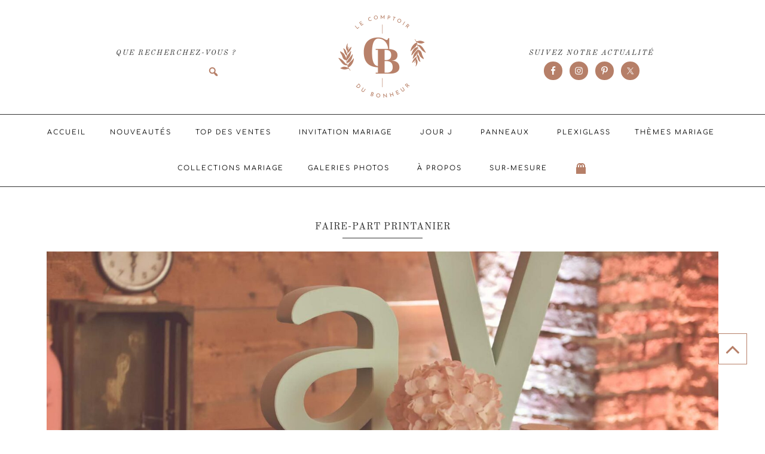

--- FILE ---
content_type: text/html; charset=UTF-8
request_url: https://www.lecomptoirdubonheur.com/boutique/faire-part-printanier/
body_size: 83560
content:
<!DOCTYPE html>
<html lang="fr-FR">
<head >
<meta charset="UTF-8" />
<meta name="viewport" content="width=device-width, initial-scale=1" />
<meta name='robots' content='index, follow, max-image-preview:large, max-snippet:-1, max-video-preview:-1' />
<!-- Google tag (gtag.js) consent mode dataLayer added by Site Kit -->
<script type="text/javascript" id="google_gtagjs-js-consent-mode-data-layer">
/* <![CDATA[ */
window.dataLayer = window.dataLayer || [];function gtag(){dataLayer.push(arguments);}
gtag('consent', 'default', {"ad_personalization":"denied","ad_storage":"denied","ad_user_data":"denied","analytics_storage":"denied","functionality_storage":"denied","security_storage":"denied","personalization_storage":"denied","region":["AT","BE","BG","CH","CY","CZ","DE","DK","EE","ES","FI","FR","GB","GR","HR","HU","IE","IS","IT","LI","LT","LU","LV","MT","NL","NO","PL","PT","RO","SE","SI","SK"],"wait_for_update":500});
window._googlesitekitConsentCategoryMap = {"statistics":["analytics_storage"],"marketing":["ad_storage","ad_user_data","ad_personalization"],"functional":["functionality_storage","security_storage"],"preferences":["personalization_storage"]};
window._googlesitekitConsents = {"ad_personalization":"denied","ad_storage":"denied","ad_user_data":"denied","analytics_storage":"denied","functionality_storage":"denied","security_storage":"denied","personalization_storage":"denied","region":["AT","BE","BG","CH","CY","CZ","DE","DK","EE","ES","FI","FR","GB","GR","HR","HU","IE","IS","IT","LI","LT","LU","LV","MT","NL","NO","PL","PT","RO","SE","SI","SK"],"wait_for_update":500};
/* ]]> */
</script>
<!-- End Google tag (gtag.js) consent mode dataLayer added by Site Kit -->

	<!-- This site is optimized with the Yoast SEO plugin v26.8 - https://yoast.com/product/yoast-seo-wordpress/ -->
	<title>Faire-part printanier - Le Comptoir du Bonheur</title>
<style id="wpr-usedcss">@font-face{font-display:swap;font-family:FontAwesome;src:url('https://www.lecomptoirdubonheur.com/wp-content/themes/Vivien_Theme/fonts/fontawesome.eot');src:url('https://www.lecomptoirdubonheur.com/wp-content/themes/Vivien_Theme/fonts/fontawesome.eot?#iefix') format('embedded-opentype'),url('https://www.lecomptoirdubonheur.com/wp-content/themes/Vivien_Theme/fonts/fontawesome.woff') format('woff'),url('https://www.lecomptoirdubonheur.com/wp-content/themes/Vivien_Theme/fonts/fontawesome.ttf') format('truetype'),url('https://www.lecomptoirdubonheur.com/wp-content/themes/Vivien_Theme/fonts/fontawesome.svg#fontawesomeregular') format('svg');font-weight:400;font-style:normal}article,aside,details,figcaption,figure,footer,header,hgroup,main,nav,section,summary{display:block}audio,canvas,video{display:inline-block}audio:not([controls]){display:none;height:0}[hidden]{display:none}html{font-family:sans-serif;-ms-text-size-adjust:100%;-webkit-text-size-adjust:100%}body{margin:0}a:focus{outline:dotted thin}a:active,a:hover{outline:0}h1{font-size:2em;margin:.67em 0}abbr[title]{border-bottom:1px dotted}strong{font-weight:700}mark{background:#ff0;color:#000}code{font-family:monospace,serif;font-size:1em}small{font-size:80%}img{border:0}svg:not(:root){overflow:hidden}figure{margin:0}fieldset{border:1px solid silver;margin:0 2px;padding:.35em .625em .75em}legend{border:0;padding:0}button,input,select,textarea{font-family:inherit;font-size:100%;margin:0}button,input{line-height:normal}button,select{text-transform:none}button,html input[type=button],input[type=submit]{-webkit-appearance:button;cursor:pointer}button[disabled],html input[disabled]{cursor:default}input[type=checkbox],input[type=radio]{box-sizing:border-box;padding:0}input[type=search]{-webkit-appearance:textfield;-moz-box-sizing:content-box;-webkit-box-sizing:content-box;box-sizing:content-box}input[type=search]::-webkit-search-cancel-button,input[type=search]::-webkit-search-decoration{-webkit-appearance:none}button::-moz-focus-inner,input::-moz-focus-inner{border:0;padding:0}textarea{overflow:auto;vertical-align:top}table{border-collapse:collapse;border-spacing:0}*,input[type=search]{-webkit-box-sizing:border-box;-moz-box-sizing:border-box;box-sizing:border-box}.clear:before,.entry-content:before,.entry:before,.footer-widgets:before,.site-container:before,.site-footer:before,.site-header:before,.site-inner:before,.widget-area:before,.widget:before,.wrap:before{content:" ";display:table}.clear:after,.entry-content:after,.entry:after,.footer-widgets:after,.site-container:after,.site-footer:after,.site-header:after,.site-inner:after,.widget-area:after,.widget:after,.wrap:after{clear:both;content:" ";display:table}body{background:#fff;color:#333;font-family:Comfortaa,serif;font-weight:300;font-size:13px;line-height:1.6;letter-spacing:.012em}a,button,input:focus,input[type=button],input[type=submit],textarea:focus{-webkit-transition:.4s ease-in-out;-moz-transition:.4s ease-in-out;-ms-transition:.4s ease-in-out;-o-transition:.4s ease-in-out;transition:all .4s ease-in-out}::-moz-selection{background:#111;color:#fff}::selection{background:#a7a58f;color:#333}a{color:#e39f94;font-weight:400;text-decoration:none}a img{margin-bottom:25px}a:hover{color:#a7a58f}p{margin:5px 0 15px;padding:0}strong{font-weight:600}ul{margin:0;padding:0}.screen-reader-text{position:absolute!important;left:-999em}h1,h2,h3,h4{color:#333;font-weight:300;margin:0 0 16px;padding:0}h1{font-size:26px}h2{font-size:24px}h3{font-size:22px}h4{font-size:20px}embed,iframe,img,object,video{max-width:100%}img{height:auto}.gallery img{margin-bottom:0;width:auto}.gallery img{transition:opacity .5s ease}.gallery a img{margin-bottom:14px}.gallery:hover img{opacity:.3}.preloader{position:fixed;left:0;top:0;width:100%;height:100%;z-index:9999;background:url('https://www.lecomptoirdubonheur.com/wp-content/themes/Vivien_Theme/images/25.gif') 50% 50% no-repeat #fff}input,select,textarea{border:1px solid #333;color:#333;font-family:"Old Standard TT","Helvetica Neue",sans-serif;font-size:11px;font-style:italic;letter-spacing:.5px;padding:10px;width:100%;border:1px solid #eee;-webkit-box-shadow:0 0 0 #fff;-webkit-box-shadow:0 0 0 #fff;box-shadow:0 0 0 #fff;font-weight:300;letter-spacing:.5px;padding:17px;background:#fcf4f3}input:focus,textarea:focus{border:2px solid #fff}::-moz-placeholder{color:#000}::-webkit-input-placeholder{color:#000}.button,button,input[type=button],input[type=submit]{background-color:#333;border:none;border:2px solid #333;box-shadow:none;color:#fff;cursor:pointer;font-family:inherit;font-weight:400;font-style:normal;letter-spacing:.5px;padding:10px 12px;text-transform:uppercase;width:auto;-webkit-transition:.4s ease-in-out;-moz-transition:.4s ease-in-out;-ms-transition:.4s ease-in-out;-o-transition:.4s ease-in-out;transition:all .4s ease-in-out;box-shadow:none}.button:hover,button:hover,input:hover[type=button],input:hover[type=submit]{background-color:#fff;color:#333}.site-container{background:#fff;max-width:100%}.site-inner,.wrap{margin:0 auto;max-width:1220px}.content{float:right;width:830px;margin-top:4.5%}.entry-content{margin-top:2%}.full-width-content .content{width:100%}.aligncenter{display:block;margin:0 auto 22px}.breadcrumb{margin-bottom:20px}.archive-description{margin-bottom:5px}.archive-description{padding:5.5% 0 0;text-align:center;display:none}.follow{overflow:auto;margin-top:14px;width:13%;float:left;margin-left:13%;text-transform:uppercase}h2.entry-title{font-family:'Old Standard TT',sans-serif;text-align:center;letter-spacing:1px;text-transform:uppercase;font-style:normal;color:#333;font-weight:400;font-size:24px}h1.entry-title{font-family:'Old Standard TT',sans-serif;text-transform:inherit;letter-spacing:1px;font-style:normal;text-transform:uppercase;font-weight:400;text-align:center;font-size:26px;margin-bottom:0}h1.entry-title::after,h2.entry-title::after{border-bottom:1px solid #b2a79d;content:"";display:block;margin:0 auto;padding-bottom:5px;width:12%}.entry-title a,h1.entry-title{color:#333;text-decoration:none}h4.widget-title{color:#333;font-size:20px;font-weight:400;letter-spacing:1px;margin:0 0 2%;text-align:center;letter-spacing:2px;font-family:'Old Standard TT',sans-serif}.footer-widgets-1 .widget-title,.footer-widgets-2 .widget-title{position:relative;margin-bottom:20px;text-align:center;color:#333;font-size:initial}.archive-title{font-size:20px;margin-bottom:10px;text-align:center}.screen-reader-shortcut,.screen-reader-text,.screen-reader-text span{position:absolute!important;clip:rect(0,0,0,0);height:1px;width:1px;border:0;overflow:hidden;color:#333;background:#fff}.column-header .search input[type=submit]:focus,.screen-reader-shortcut:focus,.screen-reader-text:focus,.widget_search input[type=submit]:focus{clip:auto!important;height:auto;width:auto;display:block;font-size:1em;font-weight:700;padding:15px 23px 14px;z-index:100000;text-decoration:none;box-shadow:0 0 2px 2px rgba(0,0,0,.6)}.more-link{position:relative}.genesis-skip-link li{height:0;width:0;list-style:none}.menu .menu-item:focus{position:static}.menu .menu-item.sfHover>ul.sub-menu,.menu .menu-item>a:focus+ul.sub-menu{left:auto;opacity:1}.utility-bar{color:#333;background-color:#fcf4f3}.utility-bar .widget{padding:10px 0}.utility-bar h4.widget-title{display:none}.column-header{clear:both;overflow:hidden;padding:5px;margin:80px 0 -115px;text-align:center;font-style:italic}.column-header-left{float:left;width:36%;border-right:1px solid #b2a79d;min-height:55px}.column-header-left .widget{float:right;margin-right:7%}.column-header-right{float:right;width:36%;border-left:1px solid #b2a79d;min-height:55px}.column-header-right .widget{float:left;margin-left:7%}.column-header-left p{margin:0 0 1px;padding:0;text-align:center}.column-header-left .widget-title,.column-header-right .widget-title{font-size:12px;margin-bottom:4px;text-align:center;text-transform:uppercase;margin-top:5px}.column-header .widget{margin-bottom:0;margin-top:-10px}.column-header h2{font-size:12px;padding:15px 0;margin:0}.column-header-left a:first-of-type h2,.column-header-right a:first-of-type h2{border-bottom:1px solid #444;padding:15px 0}input:focus::-webkit-input-placeholder{color:transparent}input:focus:-moz-placeholder{color:transparent}input:focus::-moz-placeholder{color:transparent}input:focus:-ms-input-placeholder{color:transparent}.column-header .search-form input[type=search]{margin-left:10px;padding-left:12px;padding-right:1.8rem;padding-top:12px;width:170px;-moz-transition:width .4s;-webkit-transition-duration:.4s;-webkit-transition-property:width;-webkit-transition-timing-function:ease;-o-transition-duration:.4s;-o-transition-property:width;-o-transition-timing-function:ease;clip:inherit;color:#333;content:"\f179";font-size:12px;font-family:dashicons;height:33px;outline:0;position:absolute;right:5px;top:-4px;-webkit-font-smoothing:antialiased;background:0 0;border:none}.column-header .search-form input[type=search]:focus,.utility-bar .search-form input[type=search]:focus{width:210px}.search-form{position:relative}.search-form input{border:0}.column-header .search-form input[type=submit],.footer-widgets .search-form input[type=submit],.utility-bar .search-form input[type=submit]{background:0 0;clip:inherit;color:#333;content:"\f179";font-size:20px;font-family:dashicons;height:33px;outline:0;position:absolute;right:20px;top:-4px;width:33px;-webkit-font-smoothing:antialiased}.utility-bar .search-form input[type=submit]{content:none;background:0 0;border:none}.column-header input[type=search],.footer-widgets input[type=search],.utility-bar input[type=search]{border-radius:0;-webkit-appearance:none!important;border:1px solid #eee;padding:10px;background:#fff}.column-header input[type=search],.utility-bar input[type=search]{padding:7px!important}.search-form input[type=submit]:hover{color:#ddd!important}input[type=search]{border-radius:0;-webkit-appearance:none!important}.column-header .widget-area .search-form,.utility-bar .widget-area .search-form{margin-right:7px}.column-header input[type=search],.utility-bar input[type=search]{padding:8px!important;width:55%}.column-header button{padding:10px 12px 6px;display:inline-block;border:none;color:inherit;background:0 0;font-style:italic}.content a.count,.content a.count:hover{border:none;font-weight:400}.simple-social-icons ul li:before{content:none!important;padding-right:0!important}.front-page-2 .woocommerce ul.product_list_widget li img,.front-page-2 .woocommerce-page ul.product_list_widget li img,.front-page-4 .woocommerce ul.product_list_widget li img,.front-page-4 .woocommerce-page ul.product_list_widget li img,.front-page-6 .woocommerce ul.product_list_widget li img,.front-page-6 .woocommerce-page ul.product_list_widget li img,.front-page-8 .woocommerce ul.product_list_widget li img,.front-page-8 .woocommerce-page ul.product_list_widget li img,.front-page-image-3 .woocommerce ul.product_list_widget li img,.front-page-image-3 .woocommerce-page ul.product_list_widget li img,.front-page-image-5 .woocommerce ul.product_list_widget li img,.front-page-image-5 .woocommerce-page ul.product_list_widget li img,.front-page-image-7 .woocommerce ul.product_list_widget li img,.front-page-image-7 .woocommerce-page ul.product_list_widget li img{float:left;width:100%;height:auto;margin-bottom:10%;display:block;filter:grayscale(0);opacity:1;-webkit-filter:grayscale(0);outline:rgba(251,251,251,.5) solid 10px;display:block;-webkit-transform:scale(1);-moz-transform:scale(1);-ms-transform:scale(1);-o-transform:scale(1);transform:scale(1);-webkit-transition:-webkit-transform .4s ease-in-out;-moz-transition:-moz-transform .4s ease-in-out;-ms-transition:-ms-transform .4s ease-in-out;-o-transition:-o-transform .4s ease-in-out;transition:transform .4s ease-in-out;-webkit-backface-visibility:hidden;border-bottom:none;overflow:hidden}.front-page-2 .woocommerce ul.product_list_widget li img:hover,.front-page-2 .woocommerce-page ul.product_list_widget li img:hover,.front-page-4 .woocommerce ul.product_list_widget li img:hover,.front-page-4 .woocommerce-page ul.product_list_widget li img:hover,.front-page-6 .woocommerce ul.product_list_widget li img:hover,.front-page-6 .woocommerce-page ul.product_list_widget li img:hover,.front-page-8 .woocommerce ul.product_list_widget li img:hover,.front-page-8 .woocommerce-page ul.product_list_widget li img:hover,.front-page-image-3 .woocommerce ul.product_list_widget li img:hover,.front-page-image-3 .woocommerce-page ul.product_list_widget li img:hover,.front-page-image-5 .woocommerce ul.product_list_widget li img:hover,.front-page-image-5 .woocommerce-page ul.product_list_widget li img:hover,.front-page-image-7 .woocommerce ul.product_list_widget li img:hover,.front-page-image-7 .woocommerce-page ul.product_list_widget li img:hover{filter:grayscale(100%);-webkit-filter:grayscale(100%);-webkit-transform:scale(1.1);-moz-transform:scale(1.1);-ms-transform:scale(1.1);-o-transform:scale(1.1);transform:scale(1.1)}@media only screen and (max-width:800px){.element-3col{height:auto;margin:1%;padding:0;width:50%}}.woocommerce .content{padding:5% 2% 0}.front-page-2 .widget-title .woocommerce ul.product_list_widget,.front-page-4 .widget-title .woocommerce ul.product_list_widget,.front-page-6 .widget-title .woocommerce ul.product_list_widget{margin-bottom:40px}.woocommerce ul.product_list_widget li:nth-of-type(3n+1){float:left;margin:0 42px 0 0;list-style:none;width:30.5%;height:auto;text-align:center}.woocommerce ul.product_list_widget li:nth-of-type(3n+2),.woocommerce ul.product_list_widget li:nth-of-type(3n+3){float:left;margin:0 42px 0 0;list-style:none;width:30.5%;height:auto;text-align:center}.woocommerce ul.product_list_widget li:nth-of-type(3n){float:left;margin:0;list-style:none;width:30.5%;height:auto;text-align:center}.woocommerce ul.product_list_widget .amount{text-align:center;margin:0 auto 4%;display:block}.related-posts{overflow:hidden;margin:30px 0 50px}.related-posts h3{letter-spacing:2px;text-align:center;text-transform:uppercase;font-weight:400}.related-list li{float:left;list-style-type:none;padding:0 10px;text-align:center;width:25%}.related-list li a{color:#333}.related-list img{border:1px solid #eee;display:block;margin:0 auto;padding:5px;background:#fff;filter:grayscale(0);opacity:1;-webkit-filter:grayscale(0)}.related-list img:hover{background:#fff;filter:grayscale(100%);opacity:.8;-webkit-filter:grayscale(100%)}a#top-link{position:absolute;right:100px}#top-link i{bottom:90px;color:inherit;cursor:pointer;font-size:40px;position:fixed;right:40px;text-align:center;text-decoration:none;z-index:999;border:1px solid #b2a79d;padding:5px 10px;background:#fff}.number{position:flex;margin-bottom:20px;text-align:left;color:#f4bdbd;font-weight:400;z-index:9999;width:100%;font-size:75px;font-style:italic;display:block;margin-bottom:-17%}.content-box{margin:0 0 25px;padding:20px}.content-box{background-color:#fef5c4;color:#000}.pp_nav p{float:left;line-height:18px;margin:0 4px;white-space:normal}.pp_social .facebook{width:80px!important}.pp_social{clear:both}.pp_gallery ul a img{width:50px;height:auto}.pp_description{text-align:center}#gallery{min-height:500px;margin:30px 0 0}#gallery img{margin-right:0}.element{float:left;margin:5px;background:#fff;padding:0;position:relative}.element .portfolio_image,.element .portfolio_image img{display:block;position:relative;overflow:hidden}.portfolio_image{-webkit-box-sizing:border-box;-moz-box-sizing:border-box;-ms-box-sizing:border-box;box-sizing:border-box;height:inherit;left:0;position:relative;top:0}.isotope-item{z-index:2}.isotope-hidden.isotope-item{pointer-events:none;z-index:1}.isotope,.isotope .isotope-item{-webkit-transition-duration:.8s;-moz-transition-duration:.8s;-o-transition-duration:.8s;transition-duration:.8s}.isotope{-webkit-transition-property:height,width;-moz-transition-property:height,width;-o-transition-property:height,width;transition-property:height,width}.isotope .isotope-item{-webkit-transition-property:-webkit-transform,opacity;-moz-transition-property:-moz-transform,opacity;-o-transition-property:top,left,opacity;transition-property:transform,opacity}.isotope .isotope-item.no-transition,.isotope.no-transition,.isotope.no-transition .isotope-item{-webkit-transition-duration:0s;-moz-transition-duration:0s;-o-transition-duration:0s;transition-duration:0s}#container{margin:20px 0 0;overflow:hidden;padding:0}.element{float:left;overflow:hidden;position:relative}.element img{width:100%;max-width:none;display:block;position:relative}.element *{margin:0}.element-2col{margin:0 10px 20px;padding:0;width:48.11%}.element-3col{margin:0 10px 20px;padding:0;width:31.44%}.element-4col{margin:0 10px 20px;padding:0;width:23.11%}.gallery-2col{margin:0 10px 20px;width:48.11%}.gallery-3col{margin:0 10px 20px;width:31.44%}.gallery-4col{margin:0 10px 20px;width:23.11%}#options{margin-bottom:30px;text-align:center;margin-top:20px}#options ul{float:none;line-height:36px;list-style:none;margin:0;padding:0}#options li{display:inline-block;float:none;line-height:1;margin:7px 0;padding:5px}#options li:first-child{background:0 0}#options li span{margin:0 5px 0 10px}#options li:first-child a{background:#333;color:#fff}#options li a{border-width:0;cursor:pointer;padding:12px 10px 7px!important;position:relative;color:#444;border:1px solid #444;display:block;text-decoration:none;font:inherit;text-transform:uppercase;letter-spacing:2px;background-color:#fcf4f3}#options li a.selected{background:#333;color:#fff}#options li a.selected,#options li a:hover{background:#444;color:#fff!important;-moz-transition:.1s;-webkit-transition:.1s;-o-transition:.1s;transition:all .1s}.site-header{clear:both;margin-top:25px;min-height:150px;overflow:hidden;padding:0}.header-image .site-header{padding:0}.title-area{float:none;letter-spacing:2px;padding:20px 0 30px;text-align:center;text-transform:uppercase;width:32.7869%!important;margin:0 auto}.site-title{font-family:Comfortaa,sans-serif;font-size:26px;font-weight:100;letter-spacing:10px;line-height:.85;vertical-align:center;margin-top:30px}.site-title a,.site-title a:hover{color:#504c4d;display:inline-block;margin:0;text-decoration:none;line-height:1.1}.site-description{color:#fbaeae;font-size:12px;line-height:1.2;margin:0}.header-image .site-description,.header-image .site-title a{display:block;text-indent:-9999px}.header-image .site-title a{background-color:none;clear:both;min-height:150px;padding:0;margin:0 auto;background-size:400px 150px!important}.header-image .site-title,.header-image .title-area{padding:0;margin:0 auto}.header-image .site-description,.header-image .site-title{display:block;text-indent:-9999px}.site-header .widget-area{float:right;width:664px}.site-header .search-form{float:right;margin-top:16px;width:50%}.site-header .widget-area{float:right;text-align:right;width:500px}.header-image .site-header .widget-area{padding:20px 0}.site-header .search-form{float:right;margin-top:22px}.menu-description{clear:both;font-family:"Old Standard TT","Helvetica Neue",sans-serif;color:#9d9d9d;display:block;font-family:inherit;font-style:italic;letter-spacing:2px;font-size:12px;margin-top:7px;text-transform:lowercase;font-weight:300}.nav-footer .genesis-nav-menu a{color:#fff}.nav-footer .genesis-nav-menu a:hover{color:#fff}.nav-footer .sub-menu .sub-menu{margin:-44px 0 0 174px;z-index:999}.genesis-nav-menu{clear:both;font-size:11px;font-weight:300;letter-spacing:2px;line-height:1;text-transform:uppercase;width:100%}.genesis-nav-menu li{float:none;list-style-type:none}.genesis-nav-menu li li{margin-left:0}.genesis-nav-menu .menu-item{display:inline-block;text-align:center}.genesis-nav-menu .menu-item:hover{position:relative}.genesis-nav-menu a{color:#333;display:block;padding:13px 20px;text-transform:uppercase;font-size:11px}.genesis-nav-menu a:hover,.site-footer .genesis-nav-menu a:hover{color:#e39f94}.genesis-nav-menu .sub-menu{background:#fff;border:1px solid #b2a79d;left:-9999px;opacity:0;position:absolute;-webkit-transition:opacity .4s ease-in-out;-moz-transition:opacity .4s ease-in-out;-ms-transition:opacity .4s ease-in-out;-o-transition:opacity .4s ease-in-out;transition:opacity .4s ease-in-out;width:200px;z-index:99}.genesis-nav-menu .sub-menu::after,.genesis-nav-menu .sub-menu::before{border:solid transparent;bottom:100%;content:" ";height:0;left:50%;pointer-events:none;position:absolute;width:0}.genesis-nav-menu .sub-menu::after{border-bottom-color:#333}.genesis-nav-menu .sub-menu::after{border-width:8px;margin-left:-10px}.genesis-nav-menu .sub-menu a{color:#333;font-size:9px;position:relative;width:200px}.nav-primary.fixed .sub-menu a{color:#333}.genesis-nav-menu .sub-menu .sub-menu{margin:-50px 0 0 199px}.genesis-nav-menu .menu-item:hover>.sub-menu{left:50%;margin-left:-100px;opacity:1}.genesis-nav-menu .menu-item:hover>.sub-menu>.menu-item:hover>.sub-menu{left:199px;margin-left:0;opacity:1}.genesis-nav-menu>.last>a{padding-right:0}.genesis-nav-menu>.right{color:#fff;float:none;list-style-type:none;margin:0 auto;padding:0;display:inline-block}.genesis-nav-menu>.right>a{margin:0 5px;padding:15px 0 0;text-align:center}.genesis-nav-menu>.search{float:right;padding:10px 0 0;width:10%}.genesis-nav-menu>.search input{padding:9px}.genesis-nav-menu .widget-area{float:left;padding:15px 0 0;width:25%}.genesis-nav-menu li.button{padding:0}.genesis-nav-menu .button a{padding:10px}.genesis-nav-menu .button a:hover{color:#fff}.nav-header{background-color:transparent}.site-header .sub-menu{border-top:1px solid #eee}.site-header .sub-menu .sub-menu{margin-top:-51px}.site-header .genesis-nav-menu li li{margin-left:0}.nav-primary{background-color:#fff;margin:0 auto;width:100%;z-index:99;border-top:1px solid #b2a79d;border-bottom:1px solid #b2a79d;text-align:center}.nav-primary.fixed{position:fixed;top:0}.nav-primary.fixed+div{border-top:74px solid transparent}.nav-primary .genesis-nav-menu .sub-menu a:hover{color:#e39f94}.nav-secondary{background-color:#fff;padding-bottom:20px;text-align:center;margin-top:1%}.responsive-menu-icon{cursor:pointer;display:none;margin-top:10px}.responsive-menu-icon::before{color:#333;content:"\f130";font:24px/1 ionicons;margin:0 auto}.nav-primary .responsive-menu-icon{text-align:center}.genesis-nav-menu li.right i{color:inherit;display:inline-block;padding:5px;position:relative}.entry{margin-bottom:2%;padding:0 2%}.full-width-content .entry{margin-bottom:2%}.entry-content .gallery a{border:none}.entry-content p,.entry-content ul{margin-bottom:30px}.entry-content ul li{margin-left:20px}.entry-content ul li{list-style-type:disc}.entry-content ul ul{margin-bottom:0}a.more-link{color:#fff;text-decoration:none;display:table;margin:10px auto;margin-bottom:20px;text-align:center;font-family:inherit;letter-spacing:2px;text-transform:uppercase;cursor:pointer;font-weight:400;font-style:normal;padding:7px 35px;width:auto;cursor:pointer;-webkit-transition:.8s ease-in-out;-moz-transition:.8s ease-in-out;-ms-transition:.8s ease-in-out;-o-transition:.8s ease-in-out;transition:all .8s ease-in-out;box-shadow:none;background:#333;font-size:11px;border:2px solid #333}a.more-link:hover{background-color:#fff;color:#333}a.more-link:before{background-color:transparent;content:"\f344";color:#fff;margin:0 6px 0 2px;display:inline-block;-webkit-font-smoothing:antialiased;font:13px/1 dashicons;vertical-align:middle;padding-right:3px;margin-top:-2px}.more-link{margin-top:15px}.site-footer{background:#333;color:#fff;font-size:9px;font-weight:300;letter-spacing:1px;padding:10px 0;text-align:center;text-transform:uppercase}.site-footer .wrap{width:1220px}.site-footer p{margin:0}.site-footer .genesis-nav-menu a{color:#fff;display:block;padding:5px 15px;position:relative;font-weight:300}.nav-footer{float:left;text-align:left;width:50%}.creds{float:right;padding:3px;width:50%}.creds p{font-size:8px;margin-top:5px}.creds a img{margin-bottom:-5px}.widget li{margin:0}.sidebar .woocommerce ul.product_list_widget li,.sidebar .woocommerce-page ul.product_list_widget li{background:0 0;border:none;float:left;outline:0;padding:5px!important;width:50%}.nav-primary .wrap .select-menu{display:none}.footer-widgets .wrap{overflow:hidden;padding:0;border:1px solid #b2a79d}.footer-widgets a{color:#333;font-weight:700;text-decoration:none}.site-footer a{color:#fff;font-weight:700;text-decoration:none}.footer-widgets{color:#333;display:block;clear:both;overflow:hidden;text-align:center;margin-top:1%;background:#fcf4f3;padding:2%}.footer-widgets-1,.footer-widgets-2,.footer-widgets-3{width:33.33%;padding:2%;min-height:180px}.footer-widgets-1,.footer-widgets-2{float:left;padding:25px}.footer-widgets-2{border-left:1px solid #b2a79d;border-right:1px solid #b2a79d}.footer-widgets-3{float:right;padding:25px}.footer-widgets .widget{margin-bottom:10px}.footer-widgets li{list-style-type:none;margin-bottom:6px;word-wrap:break-word}.footer-widgets .search-form{width:100%}.footer-widgets .search-form input:focus{border:1px solid #eee}.footer-widgets img{margin:0}.footer-widgets .entry{padding:5px}.footer-widgets .widgettitle,.footer-widgets p{color:#555}.js .fadeup-effect{opacity:0;overflow:hidden;-webkit-animation-duration:1s;animation-duration:1s;-webkit-animation-fill-mode:both;animation-fill-mode:both;-webkit-animation-timing-function:ease-in-out;animation-timing-function:ease-in-out}@-webkit-keyframes fadeInUp{from{opacity:0;-webkit-transform:translateY(20px)}to{opacity:1;-webkit-transform:translateY(0)}}@keyframes fadeInUp{from{opacity:0;transform:translateY(20px)}to{opacity:1;transform:translateY(0)}}.fadeInUp{-webkit-animation-name:fadeInUp;animation-name:fadeInUp}.woocommerce a:hover.button,.woocommerce-page a.button.alt:hover,.woocommerce-page a.button:hover,.woocommerce-page button.button.alt:hover,.woocommerce-page input.button:hover{color:#333}.woocommerce .quantity .qty{width:4.931em!important;text-align:center;padding:8px!important}.sidebar .woocommerce .widget_shopping_cart .cart_list li,.sidebar .woocommerce.widget_shopping_cart .cart_list li{padding-left:1.2em;position:relative;padding-top:0;background-color:#fff}.sidebar .woocommerce .widget_shopping_cart .cart_list li a.remove,.sidebar .woocommerce.widget_shopping_cart .cart_list li a.remove{position:absolute;top:0;left:0}.sidebar .woocommerce ul.product_list_widget li img,.sidebar .woocommerce-page ul.product_list_widget li img{box-shadow:none;float:left;margin:5px 10px 0 0;width:70px}.home-featured .woocommerce ul.product_list_widget li img,.home-featured .woocommerce-page ul.product_list_widget li img{box-shadow:none;float:left;width:auto;margin-bottom:10px}.woocommerce ul.cart_list li,.woocommerce ul.product_list_widget li,.woocommerce-page ul.cart_list li,.woocommerce-page ul.product_list_widget li{width:auto}.clear{clear:both}.wc-forward a:after,.wc-forward:after{font-family:dashicons;speak:none;font-weight:400;font-variant:normal;text-transform:none;line-height:1;-webkit-font-smoothing:antialiased;margin-left:7px;content:"\f139";font-size:1em;vertical-align:middle}.woocommerce td{border:none}.woocommerce ul.cart_list li img,.woocommerce ul.product_list_widget li img,.woocommerce-page ul.cart_list li img,.woocommerce-page ul.product_list_widget li img{float:right;height:auto;display:block;-webkit-transform:scale(1);-moz-transform:scale(1);-ms-transform:scale(1);-o-transform:scale(1);transform:scale(1);-webkit-transition:-webkit-transform .3s ease-in-out;-moz-transition:-moz-transform .3s ease-in-out;-ms-transition:-ms-transform .3s ease-in-out;-o-transition:-o-transform .3s ease-in-out;transition:transform .3s ease-in-out;-webkit-backface-visibility:hidden;border-bottom:none;overflow:hidden}.woocommerce ul.cart_list li img:hover,.woocommerce ul.product_list_widget li img:hover,.woocommerce-page ul.cart_list li img:hover,.woocommerce-page ul.product_list_widget li img:hover{-webkit-transform:scale(1.1);-moz-transform:scale(1.1);-ms-transform:scale(1.1);-o-transform:scale(1.1);transform:scale(1.1)}.woocommerce .woocommerce-error,.woocommerce .woocommerce-message,.woocommerce-page .woocommerce-error,.woocommerce-page .woocommerce-message{padding:1em 1em 1em 3.5em!important;margin:4% auto;position:relative;list-style:none!important;width:auto;background:#f7f7f7}.woocommerce .woocommerce-error:after,.woocommerce .woocommerce-error:before,.woocommerce .woocommerce-message:after,.woocommerce .woocommerce-message:before,.woocommerce-page .woocommerce-error:after,.woocommerce-page .woocommerce-error:before,.woocommerce-page .woocommerce-message:after,.woocommerce-page .woocommerce-message:before{content:" ";display:table}.woocommerce .woocommerce-error:after,.woocommerce .woocommerce-message:after,.woocommerce-page .woocommerce-error:after,.woocommerce-page .woocommerce-message:after{clear:both}.woocommerce .woocommerce-error:before,.woocommerce .woocommerce-message:before,.woocommerce-page .woocommerce-error:before,.woocommerce-page .woocommerce-message:before{content:"";height:1.5em;width:1.5em;display:block;position:absolute;top:0;left:1em;font-family:sans-serif;font-size:1em;line-height:1.5;text-align:center;color:#fff;padding-top:1em}.woocommerce .woocommerce-error li,.woocommerce .woocommerce-message li,.woocommerce-page .woocommerce-error li,.woocommerce-page .woocommerce-message li{list-style:none!important;padding-left:0!important;margin-left:0!important}.woocommerce .woocommerce-message:before,.woocommerce-page .woocommerce-message:before{color:#999;content:"\f155";font-family:dashicons}.woocommerce .woocommerce-error:before,.woocommerce-page .woocommerce-error:before{color:#000;content:"\f335";font-family:dashicons}.woocommerce .products ul,.woocommerce ul.products,.woocommerce-page .products ul,.woocommerce-page ul.products{margin:0 0 1em;padding:0;list-style:none;clear:both}.woocommerce .products ul:after,.woocommerce .products ul:before,.woocommerce ul.products:after,.woocommerce ul.products:before,.woocommerce-page .products ul:after,.woocommerce-page .products ul:before,.woocommerce-page ul.products:after,.woocommerce-page ul.products:before{content:" ";display:table}.woocommerce .products ul:after,.woocommerce ul.products:after,.woocommerce-page .products ul:after,.woocommerce-page ul.products:after{clear:both}.woocommerce .products ul li,.woocommerce ul.products li,.woocommerce-page .products ul li,.woocommerce-page ul.products li{list-style:none;text-align:center}.woocommerce .woocommerce-ordering,.woocommerce-page .woocommerce-ordering{margin:0 0 1em}.woocommerce .woocommerce-ordering select,.woocommerce-page .woocommerce-ordering select{vertical-align:top;padding:8px}.woocommerce #content input.button,.woocommerce a.button,.woocommerce button.button,.woocommerce input.button,.woocommerce-page #content input.button,.woocommerce-page a.button,.woocommerce-page button.button,.woocommerce-page input.button{font-size:100%;font-weight:300;margin:2px;line-height:1em;cursor:pointer;position:relative;font-family:inherit;overflow:visible;padding:6px 10px;text-decoration:none;left:auto;white-space:nowrap;display:inline-block}.woocommerce #content input.button.loading,.woocommerce a.button.loading,.woocommerce button.button.loading,.woocommerce input.button.loading,.woocommerce-page #content input.button.loading,.woocommerce-page a.button.loading,.woocommerce-page button.button.loading,.woocommerce-page input.button.loading{border:1px solid #c6d7cd}.woocommerce #content input.button.loading:before,.woocommerce a.button.loading:before,.woocommerce button.button.loading:before,.woocommerce input.button.loading:before,.woocommerce-page #content input.button.loading:before,.woocommerce-page a.button.loading:before,.woocommerce-page button.button.loading:before,.woocommerce-page input.button.loading:before{content:"";position:absolute;top:0;right:0;left:0;bottom:0;background:url(https://www.lecomptoirdubonheur.com/wp-content/themes/Vivien_Theme/images/ajax-loader.gif) center no-repeat rgba(255,255,255,.65)}.woocommerce #content input.button:active,.woocommerce a.button:active,.woocommerce button.button:active,.woocommerce input.button:active,.woocommerce-page #content input.button:active,.woocommerce-page a.button:active,.woocommerce-page button.button:active,.woocommerce-page input.button:active{top:1px}.woocommerce #content input.button.disabled,.woocommerce #content input.button:disabled,.woocommerce a.button.disabled,.woocommerce a.button:disabled,.woocommerce button.button.disabled,.woocommerce button.button:disabled,.woocommerce input.button.disabled,.woocommerce input.button:disabled,.woocommerce-page #content input.button.disabled,.woocommerce-page #content input.button:disabled,.woocommerce-page a.button.disabled,.woocommerce-page a.button:disabled,.woocommerce-page button.button.disabled,.woocommerce-page button.button:disabled,.woocommerce-page input.button.disabled,.woocommerce-page input.button:disabled{cursor:not-allowed}.woocommerce #content input.button.disabled:active,.woocommerce #content input.button:disabled:active,.woocommerce a.button.disabled:active,.woocommerce a.button:disabled:active,.woocommerce button.button.disabled:active,.woocommerce button.button:disabled:active,.woocommerce input.button.disabled:active,.woocommerce input.button:disabled:active,.woocommerce-page #content input.button.disabled:active,.woocommerce-page #content input.button:disabled:active,.woocommerce-page a.button.disabled:active,.woocommerce-page a.button:disabled:active,.woocommerce-page button.button.disabled:active,.woocommerce-page button.button:disabled:active,.woocommerce-page input.button.disabled:active,.woocommerce-page input.button:disabled:active{top:0}.woocommerce a.added_to_cart,.woocommerce-page a.added_to_cart{padding-top:.5em;white-space:nowrap;display:inline-block}.woocommerce #content .quantity,.woocommerce .quantity,.woocommerce-page #content .quantity,.woocommerce-page .quantity{width:60px;position:relative;margin:0 auto;overflow:hidden}.woocommerce #content .quantity input.qty,.woocommerce .quantity input.qty,.woocommerce-page #content .quantity input.qty,.woocommerce-page .quantity input.qty{width:40px;height:42px;float:left;padding:0;text-align:center;-webkit-border-top-right-radius:0;-webkit-border-bottom-right-radius:0;border-top-right-radius:0;border-bottom-right-radius:0;font-weight:600;-webkit-border-top-left-radius:0px;-webkit-border-bottom-left-radius:0px;border-top-left-radius:0;border-bottom-left-radius:0;-moz-appearance:textfield;background:#fcf4f3}.woocommerce #content .quantity input[type=number],.woocommerce .quantity input[type=number],.woocommerce-page #content .quantity input[type=number],.woocommerce-page .quantity input[type=number]{padding-right:1.2em}.woocommerce td.product-quantity,.woocommerce-page td.product-quantity{min-width:80px}.woocommerce ul.cart_list,.woocommerce ul.product_list_widget,.woocommerce-page ul.cart_list,.woocommerce-page ul.product_list_widget{list-style:none;padding:0;margin:0}.woocommerce ul.cart_list li,.woocommerce ul.product_list_widget li,.woocommerce-page ul.cart_list li,.woocommerce-page ul.product_list_widget li{float:left;margin:0;list-style:none;width:25%}.sidebar .woocommerce ul.product_list_widget li,.sidebar .woocommerce-page ul.product_list_widget li{width:100%!important}.footer-widgets .woocommerce ul.cart_list li,.footer-widgets .woocommerce ul.product_list_widget li,.footer-widgets .woocommerce-page ul.cart_list li,.footer-widgets .woocommerce-page ul.product_list_widget li{float:left;margin:0;list-style:none;width:20%}.sidebar .woocommerce ul.product_list_widget li,.sidebar .woocommerce-page ul.product_list_widget li{float:left;padding:5px;width:50%;text-align:center}.sidebar .woocommerce ul.product_list_widget li.empty,.sidebar .woocommerce-page ul.product_list_widget li.empty{float:none;width:100%;text-align:center}.woocommerce ul.cart_list li:after,.woocommerce ul.cart_list li:before,.woocommerce ul.product_list_widget li:after,.woocommerce ul.product_list_widget li:before,.woocommerce-page ul.cart_list li:after,.woocommerce-page ul.cart_list li:before,.woocommerce-page ul.product_list_widget li:after,.woocommerce-page ul.product_list_widget li:before{content:" ";display:table}.woocommerce ul.cart_list li:after,.woocommerce ul.product_list_widget li:after,.woocommerce-page ul.cart_list li:after,.woocommerce-page ul.product_list_widget li:after{clear:both}.woocommerce ul.cart_list li a,.woocommerce ul.product_list_widget li a,.woocommerce-page ul.cart_list li a,.woocommerce-page ul.product_list_widget li a{display:block;font-weight:400;text-align:center;color:#333;text-decoration:none;font-family:inherit;text-transform:uppercase;letter-spacing:1px}.woocommerce ul.product_list_widget li a .product-title{margin-top:2%}.woocommerce ul.cart_list li dl,.woocommerce ul.product_list_widget li dl,.woocommerce-page ul.cart_list li dl,.woocommerce-page ul.product_list_widget li dl{margin:0;padding-left:1em;border-left:2px solid rgba(0,0,0,.1)}.woocommerce ul.cart_list li dl:after,.woocommerce ul.cart_list li dl:before,.woocommerce ul.product_list_widget li dl:after,.woocommerce ul.product_list_widget li dl:before,.woocommerce-page ul.cart_list li dl:after,.woocommerce-page ul.cart_list li dl:before,.woocommerce-page ul.product_list_widget li dl:after,.woocommerce-page ul.product_list_widget li dl:before{content:" ";display:table}.woocommerce ul.cart_list li dl:after,.woocommerce ul.product_list_widget li dl:after,.woocommerce-page ul.cart_list li dl:after,.woocommerce-page ul.product_list_widget li dl:after{clear:both}.woocommerce ul.cart_list li dl dt,.woocommerce ul.product_list_widget li dl dd,.woocommerce ul.product_list_widget li dl dt,.woocommerce-page ul.cart_list li dl dt,.woocommerce-page ul.product_list_widget li dl dd,.woocommerce-page ul.product_list_widget li dl dt{display:inline-block;float:left;margin-botom:1em}.woocommerce ul.cart_list li dl dt,.woocommerce ul.product_list_widget li dl dt,.woocommerce-page ul.cart_list li dl dt,.woocommerce-page ul.product_list_widget li dl dt{font-weight:600;padding:0 0 .25em;margin:0 4px 0 0;clear:left}.woocommerce ul.product_list_widget li dl dd,.woocommerce-page ul.product_list_widget li dl dd{padding:0 0 .25em}.woocommerce ul.product_list_widget li dl dd p:last-child,.woocommerce-page ul.product_list_widget li dl dd p:last-child{margin-bottom:0}.woocommerce ul.product_list_widget li .star-rating,.woocommerce-page ul.product_list_widget li .star-rating{float:none}.woocommerce .widget_shopping_cart .total,.woocommerce-page .widget_shopping_cart .total,.woocommerce-page.widget_shopping_cart .total,.woocommerce.widget_shopping_cart .total{padding:4px 0 0;text-align:center}.woocommerce .widget_shopping_cart .total strong,.woocommerce-page .widget_shopping_cart .total strong,.woocommerce-page.widget_shopping_cart .total strong,.woocommerce.widget_shopping_cart .total strong{min-width:40px;display:inline-block}.woocommerce .widget_shopping_cart .buttons:after,.woocommerce .widget_shopping_cart .buttons:before,.woocommerce-page .widget_shopping_cart .buttons:after,.woocommerce-page .widget_shopping_cart .buttons:before,.woocommerce-page.widget_shopping_cart .buttons:after,.woocommerce-page.widget_shopping_cart .buttons:before,.woocommerce.widget_shopping_cart .buttons:after,.woocommerce.widget_shopping_cart .buttons:before{content:" ";display:table}.woocommerce .widget_shopping_cart .buttons:after,.woocommerce-page .widget_shopping_cart .buttons:after,.woocommerce-page.widget_shopping_cart .buttons:after,.woocommerce.widget_shopping_cart .buttons:after{clear:both}.woocommerce ul#shipping_method,.woocommerce-page ul#shipping_method{list-style:none;margin:0;padding:0}.woocommerce ul#shipping_method li,.woocommerce-page ul#shipping_method li{margin:0;padding:.25em 0 .25em 22px;text-indent:-22px;list-style:none}.woocommerce ul#shipping_method .amount,.woocommerce-page ul#shipping_method .amount{font-weight:600}.woocommerce #content input.button,.woocommerce a.button,.woocommerce button.button,.woocommerce input.button,.woocommerce-page #content input.button,.woocommerce-page a.button,.woocommerce-page button.button,.woocommerce-page input.button{border-radius:0;font-weight:300;text-shadow:none;font-family:inherit;box-shadow:none;cursor:pointer;padding:11px 18px;text-transform:uppercase;letter-spacing:.1em;color:#fff;cursor:pointer;-webkit-transition:.3s ease-in-out;-moz-transition:.3s ease-in-out;-ms-transition:.3s ease-in-out;-o-transition:.3s ease-in-out;transition:all .3s ease-in-out;box-shadow:none;border:2px solid #333;background:#333}.woocommerce #content input.button:hover,.woocommerce a.button:hover,.woocommerce button.button:hover,.woocommerce input.button:hover,.woocommerce-page #content input.button:hover,.woocommerce-page a.button:hover,.woocommerce-page button.button:hover,.woocommerce-page input.button:hover{background:#fff;color:#333}.woocommerce-product-gallery{position:relative}.woocommerce-product-gallery .woocommerce-product-gallery__trigger{position:absolute;top:.5em;right:.8em;font-size:2em;z-index:9;width:36px;height:36px;background:#fff;text-indent:-9999px;border-radius:100%;box-sizing:content-box}.woocommerce-product-gallery .woocommerce-product-gallery__trigger:before{content:"";display:block;width:10px;height:10px;border:2px solid #000;border-radius:100%;position:absolute;top:9px;left:9px;box-sizing:content-box}.woocommerce-product-gallery .woocommerce-product-gallery__trigger:after{content:"";display:block;width:2px;height:8px;background:#000;border-radius:6px;position:absolute;top:19px;left:22px;-webkit-transform:rotate(-45deg);-moz-transform:rotate(-45deg);-ms-transform:rotate(-45deg);-o-transform:rotate(-45deg);transform:rotate(-45deg);box-sizing:content-box}.woocommerce-product-gallery .woocommerce-product-gallery__trigger img{display:none!important}.woocommerce-product-gallery img{margin:0}.woocommerce-product-gallery .flex-viewport{margin-bottom:2%;margin-right:2%}@media only screen and (max-width:2565px){@media only screen and (max-width:1440px){.column-header-left,.column-header-right{width:33%}}@media only screen and (max-width:1155px){.site-inner,.wrap{max-width:960px;overflow:visible}.site-inner{margin:20px auto}.content,.site-header .widget-area{width:620px}.genesis-nav-menu a,.genesis-nav-menu>.last>a{padding:16px}}@media only screen and (max-width:1030px){.content,.site-header .widget-area,.site-inner,.wrap{width:100%}.site-header{width:100%}.header-image .site-title a{background-size:contain!important}.header-image .site-header .widget-area{padding:0}.site-container{padding-left:3%;padding-right:3%}.archive-description,.entry,.site-header{padding:2%}.genesis-nav-menu li,.site-header .search-form,.site-header ul.genesis-nav-menu{float:none}.genesis-nav-menu,.site-description,.site-header .search-form,.site-header .title-area,.site-title{text-align:center}.site-header .search-form{margin:16px auto}.genesis-nav-menu li.right{display:none}.footer-widgets{padding:20px 5% 16px}.footer-widgets-1{margin:0}.footer-widgets-2{border-left:none}.genesis-nav-menu .menu-item:hover{position:relative}.responsive-menu,.responsive-menu>.menu-item>.sub-menu{display:block}.column-header-left,.column-header-right{width:50%;border:none}.column-header-left .widget{float:left}.column-header-right .widget{float:right}.footer-widgets .wrap{padding:5%}.footer-widgets-2{border-left:none;border-right:none}.woocommerce ul.product_list_widget li:nth-of-type(3n+1),.woocommerce ul.product_list_widget li:nth-of-type(3n+2),.woocommerce ul.product_list_widget li:nth-of-type(3n+3){float:left;margin:0 25px 0 0}.number{margin-bottom:-23%}.nav-secondary{margin-top:8%}}@media only screen and (max-width:960px){.genesis-nav-menu>.right>a{display:block}.genesis-nav-menu .right{float:none;padding:0}.genesis-nav-menu.responsive-menu,.genesis-nav-menu.responsive-menu>.menu-item>.sub-menu{display:none}.genesis-nav-menu.responsive-menu .menu-item,.responsive-menu-icon{display:block}.genesis-nav-menu.responsive-menu .menu-item{margin:0}.genesis-nav-menu.responsive-menu .menu-item:hover{position:static}.genesis-nav-menu.responsive-menu a,.genesis-nav-menu.responsive-menu a:hover{background:0 0;line-height:1;padding:16px 20px;text-align:left}.genesis-nav-menu .sub-menu:after,.genesis-nav-menu .sub-menu:before{display:none}.genesis-nav-menu.responsive-menu .sub-menu{border:none;left:auto;opacity:1;padding-left:25px;position:relative;-moz-transition:opacity .4s ease-in-out;-ms-transition:opacity .4s ease-in-out;-o-transition:opacity .4s ease-in-out;-webkit-transition:opacity .4s ease-in-out;transition:opacity .4s ease-in-out;width:200px;z-index:99}.genesis-nav-menu.responsive-menu .sub-menu .sub-menu{margin:0}.genesis-nav-menu.responsive-menu .sub-menu li a,.genesis-nav-menu.responsive-menu .sub-menu li a:hover{background:0 0;border:none;padding:12px 20px;position:relative;width:100%}.genesis-nav-menu{border:none}.genesis-nav-menu .menu-item{border-bottom:1px solid #f5f5f5;display:block;position:relative;text-align:left}.genesis-nav-menu .menu-item:hover{position:relative}.genesis-nav-menu .sub-menu{border-top:1px solid #f5f5f5;clear:both;display:none;opacity:1;position:static;width:100%}.genesis-nav-menu .sub-menu .menu-item:last-child{border-bottom:none}.genesis-nav-menu .sub-menu a{border:none;padding:16px 22px;position:relative;width:auto}.genesis-nav-menu .sub-menu a:hover{background:0 0}.genesis-nav-menu .sub-menu .sub-menu{margin:0}.genesis-nav-menu .sub-menu .sub-menu a{padding-left:30px}.genesis-nav-menu .sub-menu .sub-menu .sub-menu a{padding-left:40px}.responsive-menu-icon{cursor:pointer}.responsive-menu .menu-item,.responsive-menu-icon{display:block}.responsive-menu,.responsive-menu>.menu-item>.sub-menu{display:none}.responsive-menu-icon{text-align:center}.responsive-menu-icon::before{color:#333;content:"\f333";display:inline-block;font:24px/1 dashicons;margin:0 auto;padding:10px}.responsive-menu .sub-menu .sub-menu{margin:0 0 0 25px}.nav-footer .responsive-menu-icon::before{color:#333}.footer-widgets-1,.footer-widgets-2,.footer-widgets-3{width:100%}}@media only screen and (max-width:800px){.odd{clear:both;margin-left:0}.site-footer .wrap{float:left;margin:0 auto;width:100%;text-align:center}.site-inner{background:#fff;clear:both;padding:1% 1.6% 5%}.title-area{width:100%!important}.button,button,input[type=button],input[type=submit]{box-shadow:none;display:block;word-wrap:break-word}.woocommerce ul.product_list_widget li:nth-of-type(3n+1),.woocommerce ul.product_list_widget li:nth-of-type(3n+2),.woocommerce ul.product_list_widget li:nth-of-type(3n+3){float:left;margin:0 18px 0 0}.element-2col,.element-4col,.gallery-2col,.gallery-4col{width:47%;float:left;display:block}.follow{margin-top:14px;width:100%;float:none;text-align:center;margin-left:0;font-weight:700}.nav-primary .genesis-nav-menu>.search{display:block;text-align:left}.genesis-nav-menu .widget-area{width:100%}.footer-widgets-1,.footer-widgets-2{float:none;padding:0;text-align:center}.header-image .site-header{background-size:contain!important}.navigation-container,.site-header{border:none!important}.nav-primary{width:100%;margin:0 auto;padding:0;text-align:left}.nav-secondary{border-top:1px solid #b2a79d;border-bottom:1px solid #b2a79d;padding-bottom:0}.genesis-nav-menu>.right>a{display:block}.genesis-nav-menu .right{float:none;padding:0}.genesis-nav-menu.responsive-menu,.genesis-nav-menu.responsive-menu>.menu-item>.sub-menu{display:none}.genesis-nav-menu.responsive-menu .menu-item,.responsive-menu-icon{display:block}.genesis-nav-menu.responsive-menu .menu-item{margin:0}.genesis-nav-menu.responsive-menu .menu-item:hover{position:static}.genesis-nav-menu.responsive-menu a,.genesis-nav-menu.responsive-menu a:hover{background:0 0;line-height:1;padding:16px 20px;text-align:left}.genesis-nav-menu .sub-menu:after,.genesis-nav-menu .sub-menu:before{display:none}.genesis-nav-menu.responsive-menu .sub-menu{border:none;left:auto;opacity:1;padding-left:5px;position:relative;-moz-transition:opacity .4s ease-in-out;-ms-transition:opacity .4s ease-in-out;-o-transition:opacity .4s ease-in-out;-webkit-transition:opacity .4s ease-in-out;transition:opacity .4s ease-in-out;width:240px;z-index:99}.genesis-nav-menu.responsive-menu .sub-menu .sub-menu{margin:0}.genesis-nav-menu.responsive-menu .sub-menu li a,.genesis-nav-menu.responsive-menu .sub-menu li a:hover{background:0 0;border:none;padding:12px 20px;position:relative;width:100%}.genesis-nav-menu{border:none}.genesis-nav-menu .menu-item{border-bottom:1px solid #f5f5f5;display:block;position:relative;text-align:left}.genesis-nav-menu .menu-item:hover{position:relative}.genesis-nav-menu .sub-menu{border-top:1px solid #f5f5f5;clear:both;display:none;opacity:1;position:static;width:100%}.genesis-nav-menu .sub-menu .menu-item:last-child{border-bottom:none}.genesis-nav-menu .sub-menu a{border:none;padding:16px 22px;position:relative;width:auto}.genesis-nav-menu .sub-menu a:hover{background:0 0}.genesis-nav-menu .sub-menu .sub-menu{margin:0}.genesis-nav-menu .sub-menu .sub-menu a{padding-left:30px}.genesis-nav-menu .sub-menu .sub-menu .sub-menu a{padding-left:40px}.responsive-menu-icon{cursor:pointer}.responsive-menu .menu-item,.responsive-menu-icon{display:block}.responsive-menu,.responsive-menu>.menu-item>.sub-menu{display:none}.responsive-menu-icon{text-align:center}.responsive-menu-icon::before{color:#333;content:"\f333";display:inline-block;font:20px/1 dashicons;margin:0 auto;padding:10px}.responsive-menu .sub-menu .sub-menu{margin:0 0 0 25px}.nav-footer .responsive-menu-icon::before{color:#fff}.title-area{border-right:none;border-left:none;margin-top:10%}.creds,.nav-footer{float:none;width:100%}.nav-primary.fixed,.nav-secondary.fixed{width:100%;margin:0 auto}.nav-primary.fixed{border-bottom:1px solid #333}.number{font-size:70px;margin-bottom:-31%}.portfolio_image>img{display:block;width:100%}.element{height:auto}.column-header{margin:50px 0 -55px}.title-area{width:60%!important;margin:0 auto!important;text-align:center!important}}@media only screen and (max-width:605px){.woocommerce ul.product_list_widget li:nth-of-type(4n),.woocommerce ul.product_list_widget li:nth-of-type(4n+1),.woocommerce ul.product_list_widget li:nth-of-type(4n+2),.woocommerce ul.product_list_widget li:nth-of-type(4n+3){width:46%!important;float:left}.number{font-size:70px;margin-bottom:-15%}.woocommerce ul.product_list_widget li:nth-of-type(3n),.woocommerce ul.product_list_widget li:nth-of-type(3n+1),.woocommerce ul.product_list_widget li:nth-of-type(3n+2){width:100%!important;float:left}.element-2col,.element-3col,.element-4col,.gallery-2col,.gallery-3col,.gallery-4col{width:100%}.related-list li{width:50%}.header-image .site-header a{background-size:contain!important}.search-form input{text-align:center;margin-top:2%}.site-title,.site-title a{font-size:38px}.title-area{border-right:none;border-left:none;margin-top:20%}.portfolio_image>img{width:100%}.title-area{width:100%;margin:20% auto 1%}#top-link i{bottom:40px;cursor:pointer;font-size:30px;right:15px}}@media only screen and (max-width:480px){.odd{margin-left:0;width:100%}.site-title{width:100%}.title-area{width:100%!important;margin:21% auto 1%}.element-2col,.element-3col,.element-4col,.gallery-2col,.gallery-3col,.gallery-4col{width:100%}.column-header-left,.column-header-right{display:none}.woocommerce ul.product_list_widget li:nth-of-type(4n),.woocommerce ul.product_list_widget li:nth-of-type(4n+1),.woocommerce ul.product_list_widget li:nth-of-type(4n+2),.woocommerce ul.product_list_widget li:nth-of-type(4n+3){width:100%!important}.widgettitle{font-size:14px}#options li{width:100%}.next,.previous{width:100%}.number{font-size:60px;margin-bottom:-25%}}}#options li a.selected,#options li a:hover,#top-link,#top-link i,.column-header-left,.column-header-right,.footer-widgets .wrap,.footer-widgets-2,.front-page-4 .woocommerce ul.product_list_widget li img,.front-page-6 .woocommerce ul.product_list_widget li img,.gallery img,.genesis-nav-menu .sub-menu,.nav-primary,.nav-secondary,.navigation-container.fixed,.related-list img,.title-area,h1.entry-title::after,h2.entry-title::after{border-color:#333}#top-link,.footer-widgets,.utility-bar,.woocommerce #content .quantity input.qty,.woocommerce .quantity input.qty,.woocommerce .woocommerce-error,.woocommerce .woocommerce-message,.woocommerce-page #content .quantity input.qty,.woocommerce-page .quantity input.qty,.woocommerce-page .woocommerce-error,.woocommerce-page .woocommerce-message,input,select,textarea{background-color:#cfb2a8}.genesis-nav-menu a:hover,.site-description,.site-footer .genesis-nav-menu a:hover,a{color:#b67f68}.genesis-nav-menu a:hover,.site-footer .genesis-nav-menu a:hover,::selection,a:hover{color:#cfb2a8}.site-title{font-family:Comfortaa,"Helvetica Neue",sans-serif}.entry-title,h1,h1.entry-title{font-family:"Old Standard TT","Helvetica Neue",sans-serif}h2,h2.entry-title{font-family:"Old Standard TT","Helvetica Neue",sans-serif}.widgettitle,h3{font-family:"Old Standard TT","Helvetica Neue",sans-serif}h4,h4.widget-title{font-family:"Old Standard TT","Helvetica Neue",sans-serif}.genesis-nav-menu .menu-item,.genesis-nav-menu a{font-family:Comfortaa,"Helvetica Neue",sans-serif}.related-list li a,body,p{font-family:Comfortaa,"Helvetica Neue",sans-serif;font-size:16px}.site-description,a.more-link,input,select,textarea{font-family:"Old Standard TT","Helvetica Neue",sans-serif}img.emoji{display:inline!important;border:none!important;box-shadow:none!important;height:1em!important;width:1em!important;margin:0 .07em!important;vertical-align:-.1em!important;background:0 0!important;padding:0!important}:where(.wp-block-button__link){border-radius:9999px;box-shadow:none;padding:calc(.667em + 2px) calc(1.333em + 2px);text-decoration:none}:root :where(.wp-block-button .wp-block-button__link.is-style-outline),:root :where(.wp-block-button.is-style-outline>.wp-block-button__link){border:2px solid;padding:.667em 1.333em}:root :where(.wp-block-button .wp-block-button__link.is-style-outline:not(.has-text-color)),:root :where(.wp-block-button.is-style-outline>.wp-block-button__link:not(.has-text-color)){color:currentColor}:root :where(.wp-block-button .wp-block-button__link.is-style-outline:not(.has-background)),:root :where(.wp-block-button.is-style-outline>.wp-block-button__link:not(.has-background)){background-color:initial;background-image:none}:where(.wp-block-calendar table:not(.has-background) th){background:#ddd}:where(.wp-block-columns){margin-bottom:1.75em}:where(.wp-block-columns.has-background){padding:1.25em 2.375em}:where(.wp-block-post-comments input[type=submit]){border:none}:where(.wp-block-cover-image:not(.has-text-color)),:where(.wp-block-cover:not(.has-text-color)){color:#fff}:where(.wp-block-cover-image.is-light:not(.has-text-color)),:where(.wp-block-cover.is-light:not(.has-text-color)){color:#000}:root :where(.wp-block-cover h1:not(.has-text-color)),:root :where(.wp-block-cover h2:not(.has-text-color)),:root :where(.wp-block-cover h3:not(.has-text-color)),:root :where(.wp-block-cover h4:not(.has-text-color)),:root :where(.wp-block-cover h5:not(.has-text-color)),:root :where(.wp-block-cover h6:not(.has-text-color)),:root :where(.wp-block-cover p:not(.has-text-color)){color:inherit}:where(.wp-block-file){margin-bottom:1.5em}:where(.wp-block-file__button){border-radius:2em;display:inline-block;padding:.5em 1em}:where(.wp-block-file__button):is(a):active,:where(.wp-block-file__button):is(a):focus,:where(.wp-block-file__button):is(a):hover,:where(.wp-block-file__button):is(a):visited{box-shadow:none;color:#fff;opacity:.85;text-decoration:none}:where(.wp-block-group.wp-block-group-is-layout-constrained){position:relative}:root :where(.wp-block-image.is-style-rounded img,.wp-block-image .is-style-rounded img){border-radius:9999px}:where(.wp-block-latest-comments:not([style*=line-height] .wp-block-latest-comments__comment)){line-height:1.1}:where(.wp-block-latest-comments:not([style*=line-height] .wp-block-latest-comments__comment-excerpt p)){line-height:1.8}:root :where(.wp-block-latest-posts.is-grid){padding:0}:root :where(.wp-block-latest-posts.wp-block-latest-posts__list){padding-left:0}ul{box-sizing:border-box}:root :where(ul.has-background,ol.has-background){padding:1.25em 2.375em}:where(.wp-block-navigation.has-background .wp-block-navigation-item a:not(.wp-element-button)),:where(.wp-block-navigation.has-background .wp-block-navigation-submenu a:not(.wp-element-button)){padding:.5em 1em}:where(.wp-block-navigation .wp-block-navigation__submenu-container .wp-block-navigation-item a:not(.wp-element-button)),:where(.wp-block-navigation .wp-block-navigation__submenu-container .wp-block-navigation-submenu a:not(.wp-element-button)),:where(.wp-block-navigation .wp-block-navigation__submenu-container .wp-block-navigation-submenu button.wp-block-navigation-item__content),:where(.wp-block-navigation .wp-block-navigation__submenu-container .wp-block-pages-list__item button.wp-block-navigation-item__content){padding:.5em 1em}:root :where(p.has-background){padding:1.25em 2.375em}:where(p.has-text-color:not(.has-link-color)) a{color:inherit}:where(.wp-block-post-comments-form) input:not([type=submit]),:where(.wp-block-post-comments-form) textarea{border:1px solid #949494;font-family:inherit;font-size:1em}:where(.wp-block-post-comments-form) input:where(:not([type=submit]):not([type=checkbox])),:where(.wp-block-post-comments-form) textarea{padding:calc(.667em + 2px)}:where(.wp-block-post-excerpt){margin-bottom:var(--wp--style--block-gap);margin-top:var(--wp--style--block-gap)}:where(.wp-block-preformatted.has-background){padding:1.25em 2.375em}:where(.wp-block-search__button){border:1px solid #ccc;padding:6px 10px}:where(.wp-block-search__input){font-family:inherit;font-size:inherit;font-style:inherit;font-weight:inherit;letter-spacing:inherit;line-height:inherit;text-transform:inherit}:where(.wp-block-search__button-inside .wp-block-search__inside-wrapper){border:1px solid #949494;box-sizing:border-box;padding:4px}:where(.wp-block-search__button-inside .wp-block-search__inside-wrapper) .wp-block-search__input{border:none;border-radius:0;padding:0 4px}:where(.wp-block-search__button-inside .wp-block-search__inside-wrapper) .wp-block-search__input:focus{outline:0}:where(.wp-block-search__button-inside .wp-block-search__inside-wrapper) :where(.wp-block-search__button){padding:4px 8px}:root :where(.wp-block-separator.is-style-dots){height:auto;line-height:1;text-align:center}:root :where(.wp-block-separator.is-style-dots):before{color:currentColor;content:"···";font-family:serif;font-size:1.5em;letter-spacing:2em;padding-left:2em}:root :where(.wp-block-site-logo.is-style-rounded){border-radius:9999px}:root :where(.wp-block-site-title a){color:inherit}:where(.wp-block-social-links:not(.is-style-logos-only)) .wp-social-link{background-color:#f0f0f0;color:#444}:where(.wp-block-social-links:not(.is-style-logos-only)) .wp-social-link-amazon{background-color:#f90;color:#fff}:where(.wp-block-social-links:not(.is-style-logos-only)) .wp-social-link-bandcamp{background-color:#1ea0c3;color:#fff}:where(.wp-block-social-links:not(.is-style-logos-only)) .wp-social-link-behance{background-color:#0757fe;color:#fff}:where(.wp-block-social-links:not(.is-style-logos-only)) .wp-social-link-bluesky{background-color:#0a7aff;color:#fff}:where(.wp-block-social-links:not(.is-style-logos-only)) .wp-social-link-codepen{background-color:#1e1f26;color:#fff}:where(.wp-block-social-links:not(.is-style-logos-only)) .wp-social-link-deviantart{background-color:#02e49b;color:#fff}:where(.wp-block-social-links:not(.is-style-logos-only)) .wp-social-link-dribbble{background-color:#e94c89;color:#fff}:where(.wp-block-social-links:not(.is-style-logos-only)) .wp-social-link-dropbox{background-color:#4280ff;color:#fff}:where(.wp-block-social-links:not(.is-style-logos-only)) .wp-social-link-etsy{background-color:#f45800;color:#fff}:where(.wp-block-social-links:not(.is-style-logos-only)) .wp-social-link-facebook{background-color:#1778f2;color:#fff}:where(.wp-block-social-links:not(.is-style-logos-only)) .wp-social-link-fivehundredpx{background-color:#000;color:#fff}:where(.wp-block-social-links:not(.is-style-logos-only)) .wp-social-link-flickr{background-color:#0461dd;color:#fff}:where(.wp-block-social-links:not(.is-style-logos-only)) .wp-social-link-foursquare{background-color:#e65678;color:#fff}:where(.wp-block-social-links:not(.is-style-logos-only)) .wp-social-link-github{background-color:#24292d;color:#fff}:where(.wp-block-social-links:not(.is-style-logos-only)) .wp-social-link-goodreads{background-color:#eceadd;color:#382110}:where(.wp-block-social-links:not(.is-style-logos-only)) .wp-social-link-google{background-color:#ea4434;color:#fff}:where(.wp-block-social-links:not(.is-style-logos-only)) .wp-social-link-gravatar{background-color:#1d4fc4;color:#fff}:where(.wp-block-social-links:not(.is-style-logos-only)) .wp-social-link-instagram{background-color:#f00075;color:#fff}:where(.wp-block-social-links:not(.is-style-logos-only)) .wp-social-link-lastfm{background-color:#e21b24;color:#fff}:where(.wp-block-social-links:not(.is-style-logos-only)) .wp-social-link-linkedin{background-color:#0d66c2;color:#fff}:where(.wp-block-social-links:not(.is-style-logos-only)) .wp-social-link-mastodon{background-color:#3288d4;color:#fff}:where(.wp-block-social-links:not(.is-style-logos-only)) .wp-social-link-medium{background-color:#000;color:#fff}:where(.wp-block-social-links:not(.is-style-logos-only)) .wp-social-link-meetup{background-color:#f6405f;color:#fff}:where(.wp-block-social-links:not(.is-style-logos-only)) .wp-social-link-patreon{background-color:#000;color:#fff}:where(.wp-block-social-links:not(.is-style-logos-only)) .wp-social-link-pinterest{background-color:#e60122;color:#fff}:where(.wp-block-social-links:not(.is-style-logos-only)) .wp-social-link-pocket{background-color:#ef4155;color:#fff}:where(.wp-block-social-links:not(.is-style-logos-only)) .wp-social-link-reddit{background-color:#ff4500;color:#fff}:where(.wp-block-social-links:not(.is-style-logos-only)) .wp-social-link-skype{background-color:#0478d7;color:#fff}:where(.wp-block-social-links:not(.is-style-logos-only)) .wp-social-link-snapchat{background-color:#fefc00;color:#fff;stroke:#000}:where(.wp-block-social-links:not(.is-style-logos-only)) .wp-social-link-soundcloud{background-color:#ff5600;color:#fff}:where(.wp-block-social-links:not(.is-style-logos-only)) .wp-social-link-spotify{background-color:#1bd760;color:#fff}:where(.wp-block-social-links:not(.is-style-logos-only)) .wp-social-link-telegram{background-color:#2aabee;color:#fff}:where(.wp-block-social-links:not(.is-style-logos-only)) .wp-social-link-threads{background-color:#000;color:#fff}:where(.wp-block-social-links:not(.is-style-logos-only)) .wp-social-link-tiktok{background-color:#000;color:#fff}:where(.wp-block-social-links:not(.is-style-logos-only)) .wp-social-link-tumblr{background-color:#011835;color:#fff}:where(.wp-block-social-links:not(.is-style-logos-only)) .wp-social-link-twitch{background-color:#6440a4;color:#fff}:where(.wp-block-social-links:not(.is-style-logos-only)) .wp-social-link-twitter{background-color:#1da1f2;color:#fff}:where(.wp-block-social-links:not(.is-style-logos-only)) .wp-social-link-vimeo{background-color:#1eb7ea;color:#fff}:where(.wp-block-social-links:not(.is-style-logos-only)) .wp-social-link-vk{background-color:#4680c2;color:#fff}:where(.wp-block-social-links:not(.is-style-logos-only)) .wp-social-link-wordpress{background-color:#3499cd;color:#fff}:where(.wp-block-social-links:not(.is-style-logos-only)) .wp-social-link-whatsapp{background-color:#25d366;color:#fff}:where(.wp-block-social-links:not(.is-style-logos-only)) .wp-social-link-x{background-color:#000;color:#fff}:where(.wp-block-social-links:not(.is-style-logos-only)) .wp-social-link-yelp{background-color:#d32422;color:#fff}:where(.wp-block-social-links:not(.is-style-logos-only)) .wp-social-link-youtube{background-color:red;color:#fff}:where(.wp-block-social-links.is-style-logos-only) .wp-social-link{background:0 0}:where(.wp-block-social-links.is-style-logos-only) .wp-social-link svg{height:1.25em;width:1.25em}:where(.wp-block-social-links.is-style-logos-only) .wp-social-link-amazon{color:#f90}:where(.wp-block-social-links.is-style-logos-only) .wp-social-link-bandcamp{color:#1ea0c3}:where(.wp-block-social-links.is-style-logos-only) .wp-social-link-behance{color:#0757fe}:where(.wp-block-social-links.is-style-logos-only) .wp-social-link-bluesky{color:#0a7aff}:where(.wp-block-social-links.is-style-logos-only) .wp-social-link-codepen{color:#1e1f26}:where(.wp-block-social-links.is-style-logos-only) .wp-social-link-deviantart{color:#02e49b}:where(.wp-block-social-links.is-style-logos-only) .wp-social-link-dribbble{color:#e94c89}:where(.wp-block-social-links.is-style-logos-only) .wp-social-link-dropbox{color:#4280ff}:where(.wp-block-social-links.is-style-logos-only) .wp-social-link-etsy{color:#f45800}:where(.wp-block-social-links.is-style-logos-only) .wp-social-link-facebook{color:#1778f2}:where(.wp-block-social-links.is-style-logos-only) .wp-social-link-fivehundredpx{color:#000}:where(.wp-block-social-links.is-style-logos-only) .wp-social-link-flickr{color:#0461dd}:where(.wp-block-social-links.is-style-logos-only) .wp-social-link-foursquare{color:#e65678}:where(.wp-block-social-links.is-style-logos-only) .wp-social-link-github{color:#24292d}:where(.wp-block-social-links.is-style-logos-only) .wp-social-link-goodreads{color:#382110}:where(.wp-block-social-links.is-style-logos-only) .wp-social-link-google{color:#ea4434}:where(.wp-block-social-links.is-style-logos-only) .wp-social-link-gravatar{color:#1d4fc4}:where(.wp-block-social-links.is-style-logos-only) .wp-social-link-instagram{color:#f00075}:where(.wp-block-social-links.is-style-logos-only) .wp-social-link-lastfm{color:#e21b24}:where(.wp-block-social-links.is-style-logos-only) .wp-social-link-linkedin{color:#0d66c2}:where(.wp-block-social-links.is-style-logos-only) .wp-social-link-mastodon{color:#3288d4}:where(.wp-block-social-links.is-style-logos-only) .wp-social-link-medium{color:#000}:where(.wp-block-social-links.is-style-logos-only) .wp-social-link-meetup{color:#f6405f}:where(.wp-block-social-links.is-style-logos-only) .wp-social-link-patreon{color:#000}:where(.wp-block-social-links.is-style-logos-only) .wp-social-link-pinterest{color:#e60122}:where(.wp-block-social-links.is-style-logos-only) .wp-social-link-pocket{color:#ef4155}:where(.wp-block-social-links.is-style-logos-only) .wp-social-link-reddit{color:#ff4500}:where(.wp-block-social-links.is-style-logos-only) .wp-social-link-skype{color:#0478d7}:where(.wp-block-social-links.is-style-logos-only) .wp-social-link-snapchat{color:#fff;stroke:#000}:where(.wp-block-social-links.is-style-logos-only) .wp-social-link-soundcloud{color:#ff5600}:where(.wp-block-social-links.is-style-logos-only) .wp-social-link-spotify{color:#1bd760}:where(.wp-block-social-links.is-style-logos-only) .wp-social-link-telegram{color:#2aabee}:where(.wp-block-social-links.is-style-logos-only) .wp-social-link-threads{color:#000}:where(.wp-block-social-links.is-style-logos-only) .wp-social-link-tiktok{color:#000}:where(.wp-block-social-links.is-style-logos-only) .wp-social-link-tumblr{color:#011835}:where(.wp-block-social-links.is-style-logos-only) .wp-social-link-twitch{color:#6440a4}:where(.wp-block-social-links.is-style-logos-only) .wp-social-link-twitter{color:#1da1f2}:where(.wp-block-social-links.is-style-logos-only) .wp-social-link-vimeo{color:#1eb7ea}:where(.wp-block-social-links.is-style-logos-only) .wp-social-link-vk{color:#4680c2}:where(.wp-block-social-links.is-style-logos-only) .wp-social-link-whatsapp{color:#25d366}:where(.wp-block-social-links.is-style-logos-only) .wp-social-link-wordpress{color:#3499cd}:where(.wp-block-social-links.is-style-logos-only) .wp-social-link-x{color:#000}:where(.wp-block-social-links.is-style-logos-only) .wp-social-link-yelp{color:#d32422}:where(.wp-block-social-links.is-style-logos-only) .wp-social-link-youtube{color:red}:root :where(.wp-block-social-links .wp-social-link a){padding:.25em}:root :where(.wp-block-social-links.is-style-logos-only .wp-social-link a){padding:0}:root :where(.wp-block-social-links.is-style-pill-shape .wp-social-link a){padding-left:.66667em;padding-right:.66667em}:root :where(.wp-block-tag-cloud.is-style-outline){display:flex;flex-wrap:wrap;gap:1ch}:root :where(.wp-block-tag-cloud.is-style-outline a){border:1px solid;font-size:unset!important;margin-right:0;padding:1ch 2ch;text-decoration:none!important}:where(.wp-block-term-description){margin-bottom:var(--wp--style--block-gap);margin-top:var(--wp--style--block-gap)}:where(pre.wp-block-verse){font-family:inherit}.entry-content{counter-reset:footnotes}:root{--wp--preset--font-size--normal:16px;--wp--preset--font-size--huge:42px}.aligncenter{clear:both}.screen-reader-text{border:0;clip:rect(1px,1px,1px,1px);clip-path:inset(50%);height:1px;margin:-1px;overflow:hidden;padding:0;position:absolute;width:1px;word-wrap:normal!important}.screen-reader-text:focus{background-color:#ddd;clip:auto!important;clip-path:none;color:#444;display:block;font-size:1em;height:auto;left:5px;line-height:normal;padding:15px 23px 14px;text-decoration:none;top:5px;width:auto;z-index:100000}html :where(.has-border-color){border-style:solid}html :where([style*=border-top-color]){border-top-style:solid}html :where([style*=border-right-color]){border-right-style:solid}html :where([style*=border-bottom-color]){border-bottom-style:solid}html :where([style*=border-left-color]){border-left-style:solid}html :where([style*=border-width]){border-style:solid}html :where([style*=border-top-width]){border-top-style:solid}html :where([style*=border-right-width]){border-right-style:solid}html :where([style*=border-bottom-width]){border-bottom-style:solid}html :where([style*=border-left-width]){border-left-style:solid}html :where(img[class*=wp-image-]){height:auto;max-width:100%}:where(figure){margin:0 0 1em}html :where(.is-position-sticky){--wp-admin--admin-bar--position-offset:var(--wp-admin--admin-bar--height,0px)}@media screen and (max-width:600px){html :where(.is-position-sticky){--wp-admin--admin-bar--position-offset:0px}}:root{--wp--preset--aspect-ratio--square:1;--wp--preset--aspect-ratio--4-3:4/3;--wp--preset--aspect-ratio--3-4:3/4;--wp--preset--aspect-ratio--3-2:3/2;--wp--preset--aspect-ratio--2-3:2/3;--wp--preset--aspect-ratio--16-9:16/9;--wp--preset--aspect-ratio--9-16:9/16;--wp--preset--color--black:#000000;--wp--preset--color--cyan-bluish-gray:#abb8c3;--wp--preset--color--white:#ffffff;--wp--preset--color--pale-pink:#f78da7;--wp--preset--color--vivid-red:#cf2e2e;--wp--preset--color--luminous-vivid-orange:#ff6900;--wp--preset--color--luminous-vivid-amber:#fcb900;--wp--preset--color--light-green-cyan:#7bdcb5;--wp--preset--color--vivid-green-cyan:#00d084;--wp--preset--color--pale-cyan-blue:#8ed1fc;--wp--preset--color--vivid-cyan-blue:#0693e3;--wp--preset--color--vivid-purple:#9b51e0;--wp--preset--gradient--vivid-cyan-blue-to-vivid-purple:linear-gradient(135deg,rgba(6, 147, 227, 1) 0%,rgb(155, 81, 224) 100%);--wp--preset--gradient--light-green-cyan-to-vivid-green-cyan:linear-gradient(135deg,rgb(122, 220, 180) 0%,rgb(0, 208, 130) 100%);--wp--preset--gradient--luminous-vivid-amber-to-luminous-vivid-orange:linear-gradient(135deg,rgba(252, 185, 0, 1) 0%,rgba(255, 105, 0, 1) 100%);--wp--preset--gradient--luminous-vivid-orange-to-vivid-red:linear-gradient(135deg,rgba(255, 105, 0, 1) 0%,rgb(207, 46, 46) 100%);--wp--preset--gradient--very-light-gray-to-cyan-bluish-gray:linear-gradient(135deg,rgb(238, 238, 238) 0%,rgb(169, 184, 195) 100%);--wp--preset--gradient--cool-to-warm-spectrum:linear-gradient(135deg,rgb(74, 234, 220) 0%,rgb(151, 120, 209) 20%,rgb(207, 42, 186) 40%,rgb(238, 44, 130) 60%,rgb(251, 105, 98) 80%,rgb(254, 248, 76) 100%);--wp--preset--gradient--blush-light-purple:linear-gradient(135deg,rgb(255, 206, 236) 0%,rgb(152, 150, 240) 100%);--wp--preset--gradient--blush-bordeaux:linear-gradient(135deg,rgb(254, 205, 165) 0%,rgb(254, 45, 45) 50%,rgb(107, 0, 62) 100%);--wp--preset--gradient--luminous-dusk:linear-gradient(135deg,rgb(255, 203, 112) 0%,rgb(199, 81, 192) 50%,rgb(65, 88, 208) 100%);--wp--preset--gradient--pale-ocean:linear-gradient(135deg,rgb(255, 245, 203) 0%,rgb(182, 227, 212) 50%,rgb(51, 167, 181) 100%);--wp--preset--gradient--electric-grass:linear-gradient(135deg,rgb(202, 248, 128) 0%,rgb(113, 206, 126) 100%);--wp--preset--gradient--midnight:linear-gradient(135deg,rgb(2, 3, 129) 0%,rgb(40, 116, 252) 100%);--wp--preset--font-size--small:13px;--wp--preset--font-size--medium:20px;--wp--preset--font-size--large:36px;--wp--preset--font-size--x-large:42px;--wp--preset--font-family--inter:"Inter",sans-serif;--wp--preset--font-family--cardo:Cardo;--wp--preset--spacing--20:0.44rem;--wp--preset--spacing--30:0.67rem;--wp--preset--spacing--40:1rem;--wp--preset--spacing--50:1.5rem;--wp--preset--spacing--60:2.25rem;--wp--preset--spacing--70:3.38rem;--wp--preset--spacing--80:5.06rem;--wp--preset--shadow--natural:6px 6px 9px rgba(0, 0, 0, .2);--wp--preset--shadow--deep:12px 12px 50px rgba(0, 0, 0, .4);--wp--preset--shadow--sharp:6px 6px 0px rgba(0, 0, 0, .2);--wp--preset--shadow--outlined:6px 6px 0px -3px rgba(255, 255, 255, 1),6px 6px rgba(0, 0, 0, 1);--wp--preset--shadow--crisp:6px 6px 0px rgba(0, 0, 0, 1)}:where(.is-layout-flex){gap:.5em}:where(.is-layout-grid){gap:.5em}:where(.wp-block-post-template.is-layout-flex){gap:1.25em}:where(.wp-block-post-template.is-layout-grid){gap:1.25em}:where(.wp-block-columns.is-layout-flex){gap:2em}:where(.wp-block-columns.is-layout-grid){gap:2em}:root :where(.wp-block-pullquote){font-size:1.5em;line-height:1.6}.nivo-lightbox-content,.nivo-lightbox-overlay{height:100%;width:100%}.nivo-lightbox-overlay{position:fixed;top:0;left:0;z-index:99998;overflow:hidden;visibility:hidden;opacity:0;-webkit-box-sizing:border-box;-moz-box-sizing:border-box;box-sizing:border-box}.nivo-lightbox-overlay.nivo-lightbox-open{visibility:visible;opacity:1}.nivo-lightbox-wrap{position:absolute;top:10%;bottom:10%;left:10%;right:10%}.nivo-lightbox-title-wrap{position:absolute;bottom:0;left:0;width:100%;z-index:99999;text-align:center}.nivo-lightbox-nav{display:none}.nivo-lightbox-prev{position:absolute;top:50%;left:0}.nivo-lightbox-next{position:absolute;top:50%;right:0}.nivo-lightbox-image{text-align:center}.nivo-lightbox-image img{max-width:100%;max-height:100%;width:auto;height:auto;vertical-align:middle}.nivo-lightbox-content iframe,.nivo-lightbox-error{width:100%;height:100%}.nivo-lightbox-error{display:table;text-align:center;color:#fff;text-shadow:0 1px 1px #000}.nivo-lightbox-error p{display:table-cell;vertical-align:middle}.tooltip{position:absolute;z-index:1030;display:block;font-size:11px;line-height:1.4;opacity:0;visibility:visible}.tooltip.in{opacity:.8}.tooltip.top{padding:5px 0;margin-top:-3px}.tooltip.right{padding:0 5px;margin-left:3px}.tooltip.bottom{padding:5px 0;margin-top:3px}.tooltip.left{padding:0 5px;margin-left:-3px}.tooltip-inner{max-width:200px;padding:8px;color:#fff;text-align:center;text-decoration:none;background-color:#000;-webkit-border-radius:4px;-moz-border-radius:4px;border-radius:4px}.tooltip-arrow{position:absolute;width:0;height:0;border-color:transparent;border-style:solid}.tooltip.top .tooltip-arrow{bottom:0;left:50%;margin-left:-5px;border-top-color:#000;border-width:5px 5px 0}.tooltip.right .tooltip-arrow{top:50%;left:0;margin-top:-5px;border-right-color:#000;border-width:5px 5px 5px 0}.tooltip.left .tooltip-arrow{top:50%;right:0;margin-top:-5px;border-left-color:#000;border-width:5px 0 5px 5px}.tooltip.bottom .tooltip-arrow{top:0;left:50%;margin-left:-5px;border-bottom-color:#000;border-width:0 5px 5px}:root{--woocommerce:#7F54B3;--wc-green:#7ad03a;--wc-red:#a00;--wc-orange:#ffba00;--wc-blue:#2ea2cc;--wc-primary:#7F54B3;--wc-primary-text:white;--wc-secondary:#e9e6ed;--wc-secondary-text:#515151;--wc-highlight:#b3af54;--wc-highligh-text:white;--wc-content-bg:#fff;--wc-subtext:#767676}.woocommerce .woocommerce-error .button,.woocommerce .woocommerce-message .button,.woocommerce-page .woocommerce-error .button,.woocommerce-page .woocommerce-message .button{float:right}.woocommerce img,.woocommerce-page img{height:auto;max-width:100%}.woocommerce ul.products,.woocommerce-page ul.products{clear:both}.woocommerce ul.products::after,.woocommerce ul.products::before,.woocommerce-page ul.products::after,.woocommerce-page ul.products::before{content:" ";display:table}.woocommerce ul.products::after,.woocommerce-page ul.products::after{clear:both}.woocommerce ul.products li.last,.woocommerce-page ul.products li.last{margin-right:0}.woocommerce .woocommerce-ordering,.woocommerce-page .woocommerce-ordering{float:right}.woocommerce ul.cart_list li::after,.woocommerce ul.cart_list li::before,.woocommerce ul.product_list_widget li::after,.woocommerce ul.product_list_widget li::before,.woocommerce-page ul.cart_list li::after,.woocommerce-page ul.cart_list li::before,.woocommerce-page ul.product_list_widget li::after,.woocommerce-page ul.product_list_widget li::before{content:" ";display:table}.woocommerce ul.cart_list li::after,.woocommerce ul.product_list_widget li::after,.woocommerce-page ul.cart_list li::after,.woocommerce-page ul.product_list_widget li::after{clear:both}.woocommerce ul.cart_list li img,.woocommerce ul.product_list_widget li img,.woocommerce-page ul.cart_list li img,.woocommerce-page ul.product_list_widget li img{float:right;height:auto}.woocommerce form .password-input,.woocommerce-page form .password-input{display:flex;flex-direction:column;justify-content:center;position:relative}.woocommerce form .password-input input[type=password],.woocommerce-page form .password-input input[type=password]{padding-right:2.5rem}.woocommerce form .password-input input::-ms-reveal,.woocommerce-page form .password-input input::-ms-reveal{display:none}.woocommerce form .show-password-input,.woocommerce-page form .show-password-input{position:absolute;right:.7em;top:.7em;cursor:pointer}.woocommerce form .show-password-input::after,.woocommerce-page form .show-password-input::after{font-family:WooCommerce;speak:never;font-weight:400;font-variant:normal;text-transform:none;line-height:1;-webkit-font-smoothing:antialiased;margin-left:.618em;content:"\e010";text-decoration:none}.woocommerce form .show-password-input.display-password::after,.woocommerce-page form .show-password-input.display-password::after{color:#585858}#mega-menu-wrap-primary,#mega-menu-wrap-primary #mega-menu-primary,#mega-menu-wrap-primary #mega-menu-primary a.mega-menu-link,#mega-menu-wrap-primary #mega-menu-primary li.mega-menu-column,#mega-menu-wrap-primary #mega-menu-primary li.mega-menu-item,#mega-menu-wrap-primary #mega-menu-primary li.mega-menu-row,#mega-menu-wrap-primary #mega-menu-primary ul.mega-sub-menu{transition:none;border-radius:0;box-shadow:none;background:0 0;border:0;bottom:auto;box-sizing:border-box;clip:auto;color:#fff;display:block;float:none;font-family:inherit;font-size:10px;height:auto;left:auto;line-height:1.7;list-style-type:none;margin:0;min-height:auto;max-height:none;min-width:auto;max-width:none;opacity:1;outline:0;overflow:visible;padding:0;position:relative;pointer-events:auto;right:auto;text-align:left;text-decoration:none;text-indent:0;text-transform:none;transform:none;top:auto;vertical-align:baseline;visibility:inherit;width:auto;word-wrap:break-word;white-space:normal}#mega-menu-wrap-primary #mega-menu-primary a.mega-menu-link:after,#mega-menu-wrap-primary #mega-menu-primary a.mega-menu-link:before,#mega-menu-wrap-primary #mega-menu-primary li.mega-menu-column:after,#mega-menu-wrap-primary #mega-menu-primary li.mega-menu-column:before,#mega-menu-wrap-primary #mega-menu-primary li.mega-menu-item:after,#mega-menu-wrap-primary #mega-menu-primary li.mega-menu-item:before,#mega-menu-wrap-primary #mega-menu-primary li.mega-menu-row:after,#mega-menu-wrap-primary #mega-menu-primary li.mega-menu-row:before,#mega-menu-wrap-primary #mega-menu-primary ul.mega-sub-menu:after,#mega-menu-wrap-primary #mega-menu-primary ul.mega-sub-menu:before,#mega-menu-wrap-primary #mega-menu-primary:after,#mega-menu-wrap-primary #mega-menu-primary:before,#mega-menu-wrap-primary:after,#mega-menu-wrap-primary:before{display:none}#mega-menu-wrap-primary{border-radius:0}#mega-menu-wrap-primary.mega-keyboard-navigation #mega-menu-primary a:focus,#mega-menu-wrap-primary.mega-keyboard-navigation #mega-menu-primary input:focus,#mega-menu-wrap-primary.mega-keyboard-navigation #mega-menu-primary li.mega-menu-item a.mega-menu-link:focus,#mega-menu-wrap-primary.mega-keyboard-navigation #mega-menu-primary span:focus,#mega-menu-wrap-primary.mega-keyboard-navigation .mega-menu-toggle:focus,#mega-menu-wrap-primary.mega-keyboard-navigation .mega-toggle-block .mega-search input[type=text]:focus,#mega-menu-wrap-primary.mega-keyboard-navigation .mega-toggle-block a:focus,#mega-menu-wrap-primary.mega-keyboard-navigation .mega-toggle-block button.mega-toggle-animated:focus,#mega-menu-wrap-primary.mega-keyboard-navigation .mega-toggle-block:focus{outline-style:solid;outline-width:3px;outline-color:#109cde;outline-offset:-3px}#mega-menu-wrap-primary.mega-keyboard-navigation .mega-toggle-block button.mega-toggle-animated:focus{outline-offset:2px}#mega-menu-wrap-primary.mega-keyboard-navigation>li.mega-menu-item>a.mega-menu-link:focus{background:rgba(0,0,0,0);color:#cfb2a8;font-weight:inherit;text-decoration:none;border-color:#fff}#mega-menu-wrap-primary #mega-menu-primary{text-align:center;padding:0}#mega-menu-wrap-primary #mega-menu-primary a.mega-menu-link{cursor:pointer;display:inline}#mega-menu-wrap-primary #mega-menu-primary li.mega-menu-item.mega-icon-right>a.mega-menu-link:before{float:right;margin:0 0 0 6px}#mega-menu-wrap-primary #mega-menu-primary>li.mega-animating>ul.mega-sub-menu{pointer-events:none}#mega-menu-wrap-primary #mega-menu-primary p{margin-bottom:10px}#mega-menu-wrap-primary #mega-menu-primary img,#mega-menu-wrap-primary #mega-menu-primary input{max-width:100%}#mega-menu-wrap-primary #mega-menu-primary li.mega-menu-item>ul.mega-sub-menu{display:block;visibility:hidden;opacity:1;pointer-events:auto}@media only screen and (max-width:768px){#mega-menu-wrap-primary.mega-keyboard-navigation>li.mega-menu-item>a.mega-menu-link:focus{color:#cfb2a8;background:rgba(255,255,255,.1)}#mega-menu-wrap-primary #mega-menu-primary li.mega-menu-item>ul.mega-sub-menu{display:none;visibility:visible;opacity:1}#mega-menu-wrap-primary #mega-menu-primary li.mega-menu-item.mega-toggle-on>ul.mega-sub-menu,#mega-menu-wrap-primary #mega-menu-primary li.mega-menu-megamenu.mega-menu-item.mega-toggle-on ul.mega-sub-menu{display:block}#mega-menu-wrap-primary #mega-menu-primary li.mega-hide-sub-menu-on-mobile>ul.mega-sub-menu,#mega-menu-wrap-primary #mega-menu-primary li.mega-menu-megamenu.mega-menu-item.mega-toggle-on li.mega-hide-sub-menu-on-mobile>ul.mega-sub-menu{display:none}}#mega-menu-wrap-primary #mega-menu-primary li.mega-menu-item.mega-menu-megamenu ul.mega-sub-menu li.mega-collapse-children>ul.mega-sub-menu{display:none}#mega-menu-wrap-primary #mega-menu-primary li.mega-menu-item.mega-menu-megamenu ul.mega-sub-menu li.mega-collapse-children.mega-toggle-on>ul.mega-sub-menu{display:block}#mega-menu-wrap-primary #mega-menu-primary li.mega-menu-item.mega-toggle-on>ul.mega-sub-menu,#mega-menu-wrap-primary #mega-menu-primary.mega-no-js li.mega-menu-item:focus>ul.mega-sub-menu,#mega-menu-wrap-primary #mega-menu-primary.mega-no-js li.mega-menu-item:hover>ul.mega-sub-menu{visibility:visible}#mega-menu-wrap-primary #mega-menu-primary li.mega-menu-item.mega-menu-megamenu ul.mega-sub-menu ul.mega-sub-menu{visibility:inherit;opacity:1;display:block}#mega-menu-wrap-primary #mega-menu-primary li.mega-menu-item a[class^=dashicons]:before{font-family:dashicons}#mega-menu-wrap-primary #mega-menu-primary li.mega-menu-item a.mega-menu-link:before{display:inline-block;font:inherit;font-family:dashicons;position:static;margin:0 6px 0 0;vertical-align:top;-webkit-font-smoothing:antialiased;-moz-osx-font-smoothing:grayscale;color:inherit;background:0 0;height:auto;width:auto;top:auto}#mega-menu-wrap-primary #mega-menu-primary li.mega-menu-item.mega-hide-text a.mega-menu-link:before{margin:0}#mega-menu-wrap-primary #mega-menu-primary li.mega-menu-item.mega-hide-text li.mega-menu-item a.mega-menu-link:before{margin:0 6px 0 0}#mega-menu-wrap-primary #mega-menu-primary li.mega-align-bottom-left.mega-toggle-on>a.mega-menu-link{border-radius:0}#mega-menu-wrap-primary #mega-menu-primary>li.mega-menu-item{margin:0;display:inline-block;height:auto;vertical-align:middle}#mega-menu-wrap-primary #mega-menu-primary>li.mega-menu-item.mega-toggle-on>a.mega-menu-link{background:rgba(0,0,0,0);color:#cfb2a8;font-weight:inherit;text-decoration:none;border-color:#fff}#mega-menu-wrap-primary #mega-menu-primary>li.mega-menu-item>a.mega-menu-link{line-height:60px;height:60px;padding:0 20px;vertical-align:baseline;width:auto;display:block;color:#000;text-transform:uppercase;text-decoration:none;text-align:center;background:rgba(0,0,0,0);border:0;border-radius:0;font-family:inherit;font-size:11px;font-weight:inherit;outline:0}#mega-menu-wrap-primary #mega-menu-primary li.mega-menu-megamenu>ul.mega-sub-menu>li.mega-menu-row{width:100%;float:left}#mega-menu-wrap-primary #mega-menu-primary li.mega-menu-megamenu>ul.mega-sub-menu>li.mega-menu-row .mega-menu-column{float:left;min-height:1px}@media only screen and (min-width:769px){#mega-menu-wrap-primary{background:#fff}#mega-menu-wrap-primary #mega-menu-primary[data-effect=fade] li.mega-menu-item>ul.mega-sub-menu{opacity:0;transition:opacity .2s ease-in,visibility .2s ease-in}#mega-menu-wrap-primary #mega-menu-primary[data-effect=fade] li.mega-menu-item.mega-menu-megamenu.mega-toggle-on ul.mega-sub-menu,#mega-menu-wrap-primary #mega-menu-primary[data-effect=fade] li.mega-menu-item.mega-toggle-on>ul.mega-sub-menu,#mega-menu-wrap-primary #mega-menu-primary[data-effect=fade].mega-no-js li.mega-menu-item:focus>ul.mega-sub-menu,#mega-menu-wrap-primary #mega-menu-primary[data-effect=fade].mega-no-js li.mega-menu-item:hover>ul.mega-sub-menu{opacity:1}#mega-menu-wrap-primary #mega-menu-primary>li.mega-menu-megamenu.mega-menu-item{position:static}#mega-menu-wrap-primary #mega-menu-primary>li.mega-menu-item>a.mega-menu-link:focus,#mega-menu-wrap-primary #mega-menu-primary>li.mega-menu-item>a.mega-menu-link:hover{background:rgba(0,0,0,0);color:#cfb2a8;font-weight:inherit;text-decoration:none;border-color:#fff}#mega-menu-wrap-primary #mega-menu-primary li.mega-menu-megamenu>ul.mega-sub-menu>li.mega-menu-row>ul.mega-sub-menu>li.mega-menu-columns-1-of-5{width:20%}#mega-menu-wrap-primary #mega-menu-primary>li.mega-menu-megamenu>ul.mega-sub-menu li.mega-menu-columns-1-of-5{width:20%}}@media only screen and (max-width:768px){#mega-menu-wrap-primary #mega-menu-primary>li.mega-menu-item.mega-toggle-on>a.mega-menu-link{color:#cfb2a8;background:rgba(255,255,255,.1)}#mega-menu-wrap-primary #mega-menu-primary>li.mega-menu-item{display:list-item;margin:0;clear:both;border:0}#mega-menu-wrap-primary #mega-menu-primary>li.mega-menu-item>a.mega-menu-link{border-radius:0;border:0;margin:0;line-height:50px;height:50px;padding:0 10px;background:0 0;text-align:left;color:#000;font-size:11px}#mega-menu-wrap-primary #mega-menu-primary li.mega-menu-megamenu>ul.mega-sub-menu>li.mega-menu-row>ul.mega-sub-menu>li.mega-menu-column{width:100%;clear:both}}#mega-menu-wrap-primary #mega-menu-primary li.mega-menu-megamenu>ul.mega-sub-menu>li.mega-menu-row .mega-menu-column>ul.mega-sub-menu>li.mega-menu-item{padding:5px 0;width:100%}#mega-menu-wrap-primary #mega-menu-primary>li.mega-menu-megamenu>ul.mega-sub-menu{z-index:999;border-radius:0;background:#fff;border:0;padding:0 0 20px;position:absolute;width:100%;max-width:none;left:0}#mega-menu-wrap-primary #mega-menu-primary>li.mega-menu-megamenu>ul.mega-sub-menu>li.mega-menu-item ul.mega-sub-menu{clear:both}#mega-menu-wrap-primary #mega-menu-primary>li.mega-menu-megamenu>ul.mega-sub-menu>li.mega-menu-item ul.mega-sub-menu li.mega-menu-item ul.mega-sub-menu{margin-left:10px}#mega-menu-wrap-primary #mega-menu-primary>li.mega-menu-megamenu>ul.mega-sub-menu li.mega-menu-column>ul.mega-sub-menu ul.mega-sub-menu ul.mega-sub-menu{margin-left:10px}#mega-menu-wrap-primary #mega-menu-primary>li.mega-menu-megamenu>ul.mega-sub-menu li.mega-menu-column>ul.mega-sub-menu>li.mega-menu-item,#mega-menu-wrap-primary #mega-menu-primary>li.mega-menu-megamenu>ul.mega-sub-menu>li.mega-menu-item{color:#fff;font-family:inherit;font-size:10px;display:block;float:left;clear:none;padding:5px 0;vertical-align:top}#mega-menu-wrap-primary #mega-menu-primary>li.mega-menu-megamenu>ul.mega-sub-menu li.mega-menu-column>ul.mega-sub-menu>li.mega-menu-item.mega-menu-clear,#mega-menu-wrap-primary #mega-menu-primary>li.mega-menu-megamenu>ul.mega-sub-menu>li.mega-menu-item.mega-menu-clear{clear:left}#mega-menu-wrap-primary #mega-menu-primary>li.mega-menu-megamenu>ul.mega-sub-menu li.mega-menu-column>ul.mega-sub-menu>li.mega-menu-item h4.mega-block-title,#mega-menu-wrap-primary #mega-menu-primary>li.mega-menu-megamenu>ul.mega-sub-menu>li.mega-menu-item h4.mega-block-title{color:#cfb2a8;font-family:inherit;font-size:11px;text-transform:none;text-decoration:none;font-weight:inherit;text-align:center;margin:0;padding:0;vertical-align:top;display:block;visibility:inherit;border:0}#mega-menu-wrap-primary #mega-menu-primary>li.mega-menu-megamenu>ul.mega-sub-menu li.mega-menu-column>ul.mega-sub-menu>li.mega-menu-item h4.mega-block-title:hover,#mega-menu-wrap-primary #mega-menu-primary>li.mega-menu-megamenu>ul.mega-sub-menu>li.mega-menu-item h4.mega-block-title:hover{border-color:transparent}#mega-menu-wrap-primary #mega-menu-primary>li.mega-menu-megamenu>ul.mega-sub-menu li.mega-menu-column>ul.mega-sub-menu>li.mega-menu-item>a.mega-menu-link,#mega-menu-wrap-primary #mega-menu-primary>li.mega-menu-megamenu>ul.mega-sub-menu>li.mega-menu-item>a.mega-menu-link{color:#000;font-family:inherit;font-size:13px;text-transform:none;text-decoration:none;font-weight:inherit;text-align:center;margin:0;padding:0;vertical-align:top;display:block;border:0}#mega-menu-wrap-primary #mega-menu-primary>li.mega-menu-megamenu>ul.mega-sub-menu li.mega-menu-column>ul.mega-sub-menu>li.mega-menu-item>a.mega-menu-link:hover,#mega-menu-wrap-primary #mega-menu-primary>li.mega-menu-megamenu>ul.mega-sub-menu>li.mega-menu-item>a.mega-menu-link:hover{border-color:transparent}#mega-menu-wrap-primary #mega-menu-primary>li.mega-menu-megamenu>ul.mega-sub-menu li.mega-menu-column>ul.mega-sub-menu>li.mega-menu-item>a.mega-menu-link:focus,#mega-menu-wrap-primary #mega-menu-primary>li.mega-menu-megamenu>ul.mega-sub-menu li.mega-menu-column>ul.mega-sub-menu>li.mega-menu-item>a.mega-menu-link:hover,#mega-menu-wrap-primary #mega-menu-primary>li.mega-menu-megamenu>ul.mega-sub-menu>li.mega-menu-item>a.mega-menu-link:focus,#mega-menu-wrap-primary #mega-menu-primary>li.mega-menu-megamenu>ul.mega-sub-menu>li.mega-menu-item>a.mega-menu-link:hover{color:#cfb2a8;font-weight:inherit;text-decoration:none;background:rgba(255,255,255,0);background:linear-gradient(to bottom,rgba(207,178,168,0),rgba(255,255,255,0))}#mega-menu-wrap-primary #mega-menu-primary>li.mega-menu-megamenu>ul.mega-sub-menu li.mega-menu-column>ul.mega-sub-menu>li.mega-menu-item li.mega-menu-item>a.mega-menu-link,#mega-menu-wrap-primary #mega-menu-primary>li.mega-menu-megamenu>ul.mega-sub-menu>li.mega-menu-item li.mega-menu-item>a.mega-menu-link{color:#000;font-family:inherit;font-size:13px;text-transform:none;text-decoration:none;font-weight:inherit;text-align:center;margin:0;padding:0;vertical-align:top;display:block;border:0}#mega-menu-wrap-primary #mega-menu-primary>li.mega-menu-megamenu>ul.mega-sub-menu li.mega-menu-column>ul.mega-sub-menu>li.mega-menu-item li.mega-menu-item>a.mega-menu-link:hover,#mega-menu-wrap-primary #mega-menu-primary>li.mega-menu-megamenu>ul.mega-sub-menu>li.mega-menu-item li.mega-menu-item>a.mega-menu-link:hover{border-color:transparent}#mega-menu-wrap-primary #mega-menu-primary>li.mega-menu-megamenu>ul.mega-sub-menu li.mega-menu-column>ul.mega-sub-menu>li.mega-menu-item li.mega-menu-item>a.mega-menu-link:focus,#mega-menu-wrap-primary #mega-menu-primary>li.mega-menu-megamenu>ul.mega-sub-menu li.mega-menu-column>ul.mega-sub-menu>li.mega-menu-item li.mega-menu-item>a.mega-menu-link:hover,#mega-menu-wrap-primary #mega-menu-primary>li.mega-menu-megamenu>ul.mega-sub-menu>li.mega-menu-item li.mega-menu-item>a.mega-menu-link:focus,#mega-menu-wrap-primary #mega-menu-primary>li.mega-menu-megamenu>ul.mega-sub-menu>li.mega-menu-item li.mega-menu-item>a.mega-menu-link:hover{color:#cfb2a8;font-weight:inherit;text-decoration:none;background:rgba(0,0,0,0)}@media only screen and (max-width:768px){#mega-menu-wrap-primary #mega-menu-primary>li.mega-menu-megamenu>ul.mega-sub-menu{float:left;position:static;width:100%}#mega-menu-wrap-primary #mega-menu-primary>li.mega-menu-megamenu>ul.mega-sub-menu{border:0;padding:10px;border-radius:0}#mega-menu-wrap-primary #mega-menu-primary>li.mega-menu-megamenu>ul.mega-sub-menu>li.mega-menu-item{width:100%;clear:both}}#mega-menu-wrap-primary #mega-menu-primary>li.mega-menu-flyout ul.mega-sub-menu{z-index:999;position:absolute;width:230px;max-width:none;padding:0 0 20px;border:0;background:#fff;border-radius:0}@media only screen and (max-width:768px){#mega-menu-wrap-primary #mega-menu-primary>li.mega-menu-flyout ul.mega-sub-menu{float:left;position:static;width:100%;padding:0;border:0;border-radius:0}#mega-menu-wrap-primary #mega-menu-primary>li.mega-menu-flyout ul.mega-sub-menu li.mega-menu-item{clear:both}#mega-menu-wrap-primary #mega-menu-primary>li.mega-menu-flyout ul.mega-sub-menu li.mega-menu-item:first-child>a.mega-menu-link{border-top-left-radius:0;border-top-right-radius:0}}#mega-menu-wrap-primary #mega-menu-primary>li.mega-menu-flyout ul.mega-sub-menu li.mega-menu-item a.mega-menu-link{display:block;background:#fff;color:#000;font-family:inherit;font-size:10px;font-weight:inherit;padding:10px 0;line-height:15px;text-decoration:none;text-transform:uppercase;vertical-align:baseline}#mega-menu-wrap-primary #mega-menu-primary>li.mega-menu-flyout ul.mega-sub-menu li.mega-menu-item:first-child>a.mega-menu-link{border-top-left-radius:0;border-top-right-radius:0}#mega-menu-wrap-primary #mega-menu-primary>li.mega-menu-flyout ul.mega-sub-menu li.mega-menu-item:last-child>a.mega-menu-link{border-bottom-right-radius:0;border-bottom-left-radius:0}#mega-menu-wrap-primary #mega-menu-primary>li.mega-menu-flyout ul.mega-sub-menu li.mega-menu-item a.mega-menu-link:focus,#mega-menu-wrap-primary #mega-menu-primary>li.mega-menu-flyout ul.mega-sub-menu li.mega-menu-item a.mega-menu-link:hover{background:rgba(0,0,0,0);font-weight:inherit;text-decoration:none;color:#cfb2a8}#mega-menu-wrap-primary #mega-menu-primary>li.mega-menu-flyout ul.mega-sub-menu li.mega-menu-item ul.mega-sub-menu{position:absolute;left:100%;top:0}#mega-menu-wrap-primary #mega-menu-primary li.mega-menu-item-has-children>a.mega-menu-link>span.mega-indicator{display:inline-block;width:auto;background:0 0;position:relative;pointer-events:auto;left:auto;min-width:auto;font-size:inherit;padding:0;margin:0 0 0 6px;height:auto;line-height:inherit;color:inherit}#mega-menu-wrap-primary #mega-menu-primary li.mega-menu-item-has-children>a.mega-menu-link>span.mega-indicator:after{content:"";font-family:dashicons;font-weight:400;display:inline-block;margin:0;vertical-align:top;-webkit-font-smoothing:antialiased;-moz-osx-font-smoothing:grayscale;transform:rotate(0);color:inherit;position:relative;background:0 0;height:auto;width:auto;right:auto;line-height:inherit}#mega-menu-wrap-primary #mega-menu-primary li.mega-menu-item-has-children li.mega-menu-item-has-children>a.mega-menu-link>span.mega-indicator{float:right}#mega-menu-wrap-primary #mega-menu-primary li.mega-menu-item-has-children.mega-collapse-children.mega-toggle-on>a.mega-menu-link>span.mega-indicator:after{content:""}#mega-menu-wrap-primary #mega-menu-primary li.mega-menu-megamenu:not(.mega-menu-tabbed) li.mega-menu-item-has-children:not(.mega-collapse-children)>a.mega-menu-link>span.mega-indicator{display:none}@media only screen and (min-width:769px){#mega-menu-wrap-primary #mega-menu-primary li.mega-menu-flyout li.mega-menu-item a.mega-menu-link>span.mega-indicator:after{content:""}}@media only screen and (max-width:768px){#mega-menu-wrap-primary #mega-menu-primary>li.mega-menu-flyout ul.mega-sub-menu li.mega-menu-item:last-child>a.mega-menu-link{border-bottom-right-radius:0;border-bottom-left-radius:0}#mega-menu-wrap-primary #mega-menu-primary>li.mega-menu-flyout ul.mega-sub-menu li.mega-menu-item ul.mega-sub-menu{position:static;left:0;width:100%}#mega-menu-wrap-primary #mega-menu-primary>li.mega-menu-flyout ul.mega-sub-menu li.mega-menu-item ul.mega-sub-menu a.mega-menu-link{padding-left:20px}#mega-menu-wrap-primary #mega-menu-primary>li.mega-menu-flyout ul.mega-sub-menu li.mega-menu-item ul.mega-sub-menu ul.mega-sub-menu a.mega-menu-link{padding-left:30px}#mega-menu-wrap-primary #mega-menu-primary li.mega-menu-item-has-children>a.mega-menu-link>span.mega-indicator{float:right}#mega-menu-wrap-primary #mega-menu-primary li.mega-menu-item-has-children.mega-toggle-on>a.mega-menu-link>span.mega-indicator:after{content:""}#mega-menu-wrap-primary #mega-menu-primary li.mega-menu-item-has-children.mega-hide-sub-menu-on-mobile>a.mega-menu-link>span.mega-indicator{display:none}#mega-menu-wrap-primary:after{content:"";display:table;clear:both}}#mega-menu-wrap-primary .mega-menu-toggle{display:none;z-index:1;cursor:pointer;background:#fff;border-radius:2px 2px 2px 2px;line-height:30px;height:30px;text-align:left;user-select:none;-webkit-tap-highlight-color:transparent;outline:0;white-space:nowrap}#mega-menu-wrap-primary .mega-menu-toggle img{max-width:100%;padding:0}#mega-menu-wrap-primary .mega-menu-toggle .mega-toggle-blocks-center,#mega-menu-wrap-primary .mega-menu-toggle .mega-toggle-blocks-left,#mega-menu-wrap-primary .mega-menu-toggle .mega-toggle-blocks-right{display:-webkit-box;display:-ms-flexbox;display:-webkit-flex;display:flex;-ms-flex-preferred-size:33.33%;-webkit-flex-basis:33.33%;flex-basis:33.33%}#mega-menu-wrap-primary .mega-menu-toggle .mega-toggle-blocks-left{-webkit-box-flex:1;-ms-flex:1;-webkit-flex:1;flex:1;-webkit-box-pack:start;-ms-flex-pack:start;-webkit-justify-content:flex-start;justify-content:flex-start}#mega-menu-wrap-primary .mega-menu-toggle .mega-toggle-blocks-left .mega-toggle-block{margin-left:6px}#mega-menu-wrap-primary .mega-menu-toggle .mega-toggle-blocks-left .mega-toggle-block:only-child{margin-right:6px}#mega-menu-wrap-primary .mega-menu-toggle .mega-toggle-blocks-center{-webkit-box-pack:center;-ms-flex-pack:center;-webkit-justify-content:center;justify-content:center}#mega-menu-wrap-primary .mega-menu-toggle .mega-toggle-blocks-center .mega-toggle-block{margin-left:3px;margin-right:3px}#mega-menu-wrap-primary .mega-menu-toggle .mega-toggle-blocks-right{-webkit-box-flex:1;-ms-flex:1;-webkit-flex:1;flex:1;-webkit-box-pack:end;-ms-flex-pack:end;-webkit-justify-content:flex-end;justify-content:flex-end}#mega-menu-wrap-primary .mega-menu-toggle .mega-toggle-blocks-right .mega-toggle-block{margin-right:6px}#mega-menu-wrap-primary .mega-menu-toggle .mega-toggle-blocks-right .mega-toggle-block:only-child{margin-left:6px}#mega-menu-wrap-primary .mega-menu-toggle .mega-toggle-block{display:-webkit-box;display:-ms-flexbox;display:-webkit-flex;display:flex;height:100%;outline:0;-webkit-align-self:center;-ms-flex-item-align:center;align-self:center;-ms-flex-negative:0;-webkit-flex-shrink:0;flex-shrink:0}@media only screen and (max-width:768px){#mega-menu-wrap-primary .mega-menu-toggle{display:-webkit-box;display:-ms-flexbox;display:-webkit-flex;display:flex}#mega-menu-wrap-primary .mega-menu-toggle+#mega-menu-primary{background:#fff;padding:0;display:none}#mega-menu-wrap-primary .mega-menu-toggle.mega-menu-open+#mega-menu-primary{display:block}#mega-menu-wrap-primary #mega-menu-primary>li.mega-menu-megamenu>ul.mega-sub-menu li.mega-menu-column>ul.mega-sub-menu>li.mega-menu-item h4.mega-block-title{color:#b67f68;font-size:12px;font-weight:900;padding-top:10px}}#mega-menu-wrap-primary .mega-menu-toggle .mega-toggle-block-1{cursor:pointer}#mega-menu-wrap-primary .mega-menu-toggle .mega-toggle-block-1 .mega-toggle-animated{padding:0;display:-webkit-box;display:-ms-flexbox;display:-webkit-flex;display:flex;cursor:pointer;transition-property:opacity,filter;transition-duration:.15s;transition-timing-function:linear;font:inherit;color:inherit;text-transform:none;background-color:transparent;border:0;margin:0;overflow:visible;transform:scale(.6);align-self:center;outline:0;background:0 0}#mega-menu-wrap-primary .mega-menu-toggle .mega-toggle-block-1 .mega-toggle-animated-box{width:40px;height:24px;display:inline-block;position:relative;outline:0}#mega-menu-wrap-primary .mega-menu-toggle .mega-toggle-block-1 .mega-toggle-animated-inner{display:block;top:50%;margin-top:-2px}#mega-menu-wrap-primary .mega-menu-toggle .mega-toggle-block-1 .mega-toggle-animated-inner,#mega-menu-wrap-primary .mega-menu-toggle .mega-toggle-block-1 .mega-toggle-animated-inner::after,#mega-menu-wrap-primary .mega-menu-toggle .mega-toggle-block-1 .mega-toggle-animated-inner::before{width:40px;height:4px;background-color:#333;border-radius:4px;position:absolute;transition-property:transform;transition-duration:.15s;transition-timing-function:ease}#mega-menu-wrap-primary .mega-menu-toggle .mega-toggle-block-1 .mega-toggle-animated-inner::after,#mega-menu-wrap-primary .mega-menu-toggle .mega-toggle-block-1 .mega-toggle-animated-inner::before{content:"";display:block}#mega-menu-wrap-primary .mega-menu-toggle .mega-toggle-block-1 .mega-toggle-animated-inner::before{top:-10px}#mega-menu-wrap-primary .mega-menu-toggle .mega-toggle-block-1 .mega-toggle-animated-inner::after{bottom:-10px}#mega-menu-wrap-primary .mega-menu-toggle .mega-toggle-block-1 .mega-toggle-animated-slider .mega-toggle-animated-inner{top:2px}#mega-menu-wrap-primary .mega-menu-toggle .mega-toggle-block-1 .mega-toggle-animated-slider .mega-toggle-animated-inner::before{top:10px;transition-property:transform,opacity;transition-timing-function:ease;transition-duration:.15s}#mega-menu-wrap-primary .mega-menu-toggle .mega-toggle-block-1 .mega-toggle-animated-slider .mega-toggle-animated-inner::after{top:20px}#mega-menu-wrap-primary .mega-menu-toggle.mega-menu-open .mega-toggle-block-1 .mega-toggle-animated-slider .mega-toggle-animated-inner{transform:translate3d(0,10px,0) rotate(45deg)}#mega-menu-wrap-primary .mega-menu-toggle.mega-menu-open .mega-toggle-block-1 .mega-toggle-animated-slider .mega-toggle-animated-inner::before{transform:rotate(-45deg) translate3d(-5.71429px,-6px,0);opacity:0}#mega-menu-wrap-primary .mega-menu-toggle.mega-menu-open .mega-toggle-block-1 .mega-toggle-animated-slider .mega-toggle-animated-inner::after{transform:translate3d(0,-20px,0) rotate(-90deg)}#mega-menu-wrap-primary{clear:both}@font-face{font-display:swap;font-family:dashicons;src:url("https://www.lecomptoirdubonheur.com/wp-includes/fonts/dashicons.eot?99ac726223c749443b642ce33df8b800");src:url("https://www.lecomptoirdubonheur.com/wp-includes/fonts/dashicons.eot?99ac726223c749443b642ce33df8b800#iefix") format("embedded-opentype"),url("[data-uri]") format("woff"),url("https://www.lecomptoirdubonheur.com/wp-includes/fonts/dashicons.ttf?99ac726223c749443b642ce33df8b800") format("truetype");font-weight:400;font-style:normal}.dashicons-awards:before{content:"\f313"}.dashicons-heart:before{content:"\f487"}.dashicons-products:before{content:"\f312"}.dashicons-star-filled:before{content:"\f155"}@font-face{font-display:swap;font-family:FontAwesome;src:url('https://maxcdn.bootstrapcdn.com/font-awesome/4.4.0/fonts/fontawesome-webfont.eot?v=4.4.0');src:url('https://maxcdn.bootstrapcdn.com/font-awesome/4.4.0/fonts/fontawesome-webfont.eot?#iefix&v=4.4.0') format('embedded-opentype'),url('https://maxcdn.bootstrapcdn.com/font-awesome/4.4.0/fonts/fontawesome-webfont.woff2?v=4.4.0') format('woff2'),url('https://maxcdn.bootstrapcdn.com/font-awesome/4.4.0/fonts/fontawesome-webfont.woff?v=4.4.0') format('woff'),url('https://maxcdn.bootstrapcdn.com/font-awesome/4.4.0/fonts/fontawesome-webfont.ttf?v=4.4.0') format('truetype'),url('https://maxcdn.bootstrapcdn.com/font-awesome/4.4.0/fonts/fontawesome-webfont.svg?v=4.4.0#fontawesomeregular') format('svg');font-weight:400;font-style:normal}.fa{display:inline-block;font:14px/1 FontAwesome;font-size:inherit;text-rendering:auto;-webkit-font-smoothing:antialiased;-moz-osx-font-smoothing:grayscale}.fa-shopping-cart:before{content:"\f07a"}.fa-angle-up:before{content:"\f106"}div.pp_default .pp_bottom,div.pp_default .pp_top{height:13px}div.pp_default .pp_content .ppt{color:#f8f8f8}div.pp_default .pp_expand{background:url(https://www.lecomptoirdubonheur.com/wp-content/themes/Vivien_Theme/images/prettyPhoto/default/sprite.png) 0 -29px no-repeat;cursor:pointer;width:28px;height:28px}div.pp_default .pp_expand:hover{background:url(https://www.lecomptoirdubonheur.com/wp-content/themes/Vivien_Theme/images/prettyPhoto/default/sprite.png) 0 -56px no-repeat;cursor:pointer}div.pp_default .pp_contract{background:url(https://www.lecomptoirdubonheur.com/wp-content/themes/Vivien_Theme/images/prettyPhoto/default/sprite.png) 0 -84px no-repeat;cursor:pointer;width:28px;height:28px}div.pp_default .pp_contract:hover{background:url(https://www.lecomptoirdubonheur.com/wp-content/themes/Vivien_Theme/images/prettyPhoto/default/sprite.png) 0 -113px no-repeat;cursor:pointer}div.pp_default .pp_gallery ul li a{background:url(https://www.lecomptoirdubonheur.com/wp-content/themes/Vivien_Theme/images/prettyPhoto/default/default_thumb.png) center center #f8f8f8;border:1px solid #aaa}div.pp_default .pp_social{margin-top:7px}div.pp_default .pp_gallery a.pp_arrow_next,div.pp_default .pp_gallery a.pp_arrow_previous{position:static;left:auto}div.pp_default .pp_nav .pp_pause,div.pp_default .pp_nav .pp_play{background:url(https://www.lecomptoirdubonheur.com/wp-content/themes/Vivien_Theme/images/prettyPhoto/default/sprite.png) -51px 1px no-repeat;height:30px;width:30px}div.pp_default .pp_nav .pp_pause{background-position:-51px -29px}div.pp_default a.pp_arrow_next,div.pp_default a.pp_arrow_previous{background:url(https://www.lecomptoirdubonheur.com/wp-content/themes/Vivien_Theme/images/prettyPhoto/default/sprite.png) -31px -3px no-repeat;height:20px;width:20px;margin:4px 0 0}div.pp_default a.pp_arrow_next{left:52px;background-position:-82px -3px}div.pp_default .pp_nav{clear:none;height:30px;width:110px;position:relative}div.pp_default .pp_nav .currentTextHolder{font-family:Georgia;font-style:italic;color:#999;font-size:11px;left:75px;line-height:25px;position:absolute;top:2px;margin:0;padding:0 0 0 10px}div.pp_default .pp_arrow_next:hover,div.pp_default .pp_arrow_previous:hover,div.pp_default .pp_nav .pp_pause:hover,div.pp_default .pp_nav .pp_play:hover{opacity:.7}div.pp_default .pp_description{font-size:11px;font-weight:700;line-height:14px;margin:5px 50px 5px 0}div.pp_default .pp_loaderIcon{background:url(https://www.lecomptoirdubonheur.com/wp-content/themes/Vivien_Theme/images/prettyPhoto/default/loader.gif) center center no-repeat}div.light_rounded .pp_expand{background:url(https://www.lecomptoirdubonheur.com/wp-content/themes/Vivien_Theme/images/prettyPhoto/light_rounded/sprite.png) -31px -26px no-repeat;cursor:pointer}div.light_rounded .pp_expand:hover{background:url(https://www.lecomptoirdubonheur.com/wp-content/themes/Vivien_Theme/images/prettyPhoto/light_rounded/sprite.png) -31px -47px no-repeat;cursor:pointer}div.light_rounded .pp_contract{background:url(https://www.lecomptoirdubonheur.com/wp-content/themes/Vivien_Theme/images/prettyPhoto/light_rounded/sprite.png) 0 -26px no-repeat;cursor:pointer}div.light_rounded .pp_contract:hover{background:url(https://www.lecomptoirdubonheur.com/wp-content/themes/Vivien_Theme/images/prettyPhoto/light_rounded/sprite.png) 0 -47px no-repeat;cursor:pointer}div.light_rounded .pp_nav .pp_play{background:url(https://www.lecomptoirdubonheur.com/wp-content/themes/Vivien_Theme/images/prettyPhoto/light_rounded/sprite.png) -1px -100px no-repeat;height:15px;width:14px}div.light_rounded .pp_nav .pp_pause{background:url(https://www.lecomptoirdubonheur.com/wp-content/themes/Vivien_Theme/images/prettyPhoto/light_rounded/sprite.png) -24px -100px no-repeat;height:15px;width:14px}div.light_rounded .pp_arrow_previous{background:url(https://www.lecomptoirdubonheur.com/wp-content/themes/Vivien_Theme/images/prettyPhoto/light_rounded/sprite.png) 0 -71px no-repeat}div.light_rounded .pp_arrow_next{background:url(https://www.lecomptoirdubonheur.com/wp-content/themes/Vivien_Theme/images/prettyPhoto/light_rounded/sprite.png) -22px -71px no-repeat}div.facebook .pp_expand{background:url(https://www.lecomptoirdubonheur.com/wp-content/themes/Vivien_Theme/images/prettyPhoto/facebook/sprite.png) -31px -26px no-repeat;cursor:pointer}div.facebook .pp_expand:hover{background:url(https://www.lecomptoirdubonheur.com/wp-content/themes/Vivien_Theme/images/prettyPhoto/facebook/sprite.png) -31px -47px no-repeat;cursor:pointer}div.facebook .pp_contract{background:url(https://www.lecomptoirdubonheur.com/wp-content/themes/Vivien_Theme/images/prettyPhoto/facebook/sprite.png) 0 -26px no-repeat;cursor:pointer}div.facebook .pp_contract:hover{background:url(https://www.lecomptoirdubonheur.com/wp-content/themes/Vivien_Theme/images/prettyPhoto/facebook/sprite.png) 0 -47px no-repeat;cursor:pointer}div.facebook .pp_description{margin:0 37px 0 0}div.facebook .pp_loaderIcon{background:url(https://www.lecomptoirdubonheur.com/wp-content/themes/Vivien_Theme/images/prettyPhoto/facebook/loader.gif) center center no-repeat}div.facebook .pp_arrow_previous{background:url(https://www.lecomptoirdubonheur.com/wp-content/themes/Vivien_Theme/images/prettyPhoto/facebook/sprite.png) 0 -71px no-repeat;height:22px;margin-top:0;width:22px}div.facebook .pp_arrow_previous.disabled{background-position:0 -96px;cursor:default}div.facebook .pp_arrow_next{background:url(https://www.lecomptoirdubonheur.com/wp-content/themes/Vivien_Theme/images/prettyPhoto/facebook/sprite.png) -32px -71px no-repeat;height:22px;margin-top:0;width:22px}div.facebook .pp_arrow_next.disabled{background-position:-32px -96px;cursor:default}div.facebook .pp_nav{margin-top:0}div.facebook .pp_nav p{font-size:15px;padding:0 3px 0 4px}div.facebook .pp_nav .pp_play{background:url(https://www.lecomptoirdubonheur.com/wp-content/themes/Vivien_Theme/images/prettyPhoto/facebook/sprite.png) -1px -123px no-repeat;height:22px;width:22px}div.facebook .pp_nav .pp_pause{background:url(https://www.lecomptoirdubonheur.com/wp-content/themes/Vivien_Theme/images/prettyPhoto/facebook/sprite.png) -32px -123px no-repeat;height:22px;width:22px}div.pp_pic_holder a:focus{outline:0}div.pp_pic_holder{display:none;position:absolute;width:100px;z-index:10000}.pp_content{height:40px;min-width:40px}* html .pp_content{width:40px}.pp_description{display:none;margin:0}.pp_social{float:left;margin:0}.pp_social .facebook{float:left;margin-left:5px;width:55px;overflow:hidden}.pp_nav{clear:right;float:left;margin:3px 10px 0 0}.pp_nav p{float:left;white-space:nowrap;margin:2px 4px}.pp_nav .pp_pause,.pp_nav .pp_play{float:left;margin-right:4px;text-indent:-10000px}a.pp_arrow_next,a.pp_arrow_previous{display:block;float:left;height:15px;margin-top:3px;overflow:hidden;text-indent:-10000px;width:14px}.pp_hoverContainer{position:absolute;top:0;width:100%;z-index:2000}.pp_gallery{display:none;left:50%;margin-top:-50px;position:absolute;z-index:10000}.pp_gallery div{float:left;overflow:hidden;position:relative}.pp_gallery ul{float:left;height:35px;position:relative;white-space:nowrap;margin:0 0 0 5px;padding:0}.pp_gallery ul a{border:1px solid rgba(0,0,0,.5);display:block;float:left;height:33px;overflow:hidden}.pp_gallery ul a img{border:0}.pp_gallery li{display:block;float:left;margin:0 5px 0 0;padding:0}.pp_gallery li.default a{background:url(https://www.lecomptoirdubonheur.com/wp-content/themes/Vivien_Theme/images/prettyPhoto/facebook/default_thumbnail.gif) no-repeat;display:block;height:33px;width:50px}.pp_gallery .pp_arrow_next,.pp_gallery .pp_arrow_previous{margin-top:7px!important}a.pp_contract,a.pp_expand{cursor:pointer;display:none;height:20px;position:absolute;right:30px;text-indent:-10000px;top:10px;width:20px;z-index:20000}.pp_loaderIcon{display:block;height:24px;left:50%;position:absolute;top:50%;width:24px;margin:-12px 0 0 -12px}#pp_full_res{line-height:1!important}#pp_full_res .pp_inline{text-align:left}#pp_full_res .pp_inline p{margin:0 0 15px}div.ppt{color:#fff;display:none;font-size:17px;z-index:9999;margin:0 0 5px 15px}div.light_rounded .pp_content,div.pp_default .pp_content{background-color:#fff}div.facebook #pp_full_res .pp_inline,div.facebook .pp_content .ppt,div.light_rounded #pp_full_res .pp_inline,div.light_rounded .pp_content .ppt,div.pp_default #pp_full_res .pp_inline{color:#000}.pp_gallery li.selected a,.pp_gallery ul a:hover,div.pp_default .pp_gallery ul li a:hover,div.pp_default .pp_gallery ul li.selected a{border-color:#fff}div.facebook .pp_details,div.light_rounded .pp_details,div.pp_default .pp_details{position:relative}div.facebook .pp_content{background:#fff}div.light_rounded .pp_description{margin-right:85px}div.light_rounded .pp_gallery a.pp_arrow_next,div.light_rounded .pp_gallery a.pp_arrow_previous{margin-top:12px!important}div.light_rounded .pp_arrow_previous.disabled{background-position:0 -87px;cursor:default}div.light_rounded .pp_arrow_next.disabled{background-position:-22px -87px;cursor:default}div.light_rounded .pp_loaderIcon{background:url(https://www.lecomptoirdubonheur.com/wp-content/themes/Vivien_Theme/images/prettyPhoto/light_rounded/loader.gif) center center no-repeat}.pp_bottom,.pp_top{height:20px;position:relative}* html .pp_bottom,* html .pp_top{padding:0 20px}.pp_fade,.pp_gallery li.default a img{display:none}.trigger a{color:#555;display:block;float:left;padding:10px 45px;text-decoration:none;transition:color 0s ease 0s,box-shadow .2s ease-out 0s;-moz-transition:color,box-shadow .2s ease-out;-webkit-transition:color,box-shadow .2s ease-out;width:100%}.toggle-container{-webkit-box-sizing:border-box;-moz-box-sizing:border-box;box-sizing:border-box;border-top:1px solid #ddd;float:left;overflow:hidden;padding:20px}.trigger-button{float:left;width:100%;font-weight:400;-webkit-transition:color,box-shadow .2s ease-out;-moz-transition:color,box-shadow .2s ease-out;-o-transition:color,box-shadow .2s ease-out;transition:color,box-shadow .2s ease-out;cursor:pointer}.trigger-button span{color:#555;line-height:30px;padding:6px 7px;display:block}.trigger-button.active{font-weight:400}.accordion{-webkit-box-sizing:border-box;-moz-box-sizing:border-box;box-sizing:border-box;float:left;border-top:1px solid #ddd;padding:20px;width:100%;background:#fff}.button.red{color:#fff;background-color:#d9593d!important}a.button.red:hover{color:#fff!important;background-color:#bb3b1f!important}.button.green{color:#fff;background-color:#b4ba6c!important}a.button.green:hover{background-color:#969c4e!important;color:#fff}.no-js .slides>li:first-child{display:block}@font-face{font-display:swap;font-family:Comfortaa;font-style:normal;font-weight:300;src:url(https://fonts.gstatic.com/s/comfortaa/v45/1Ptsg8LJRfWJmhDAuUs4TYFq.woff2) format('woff2');unicode-range:U+0000-00FF,U+0131,U+0152-0153,U+02BB-02BC,U+02C6,U+02DA,U+02DC,U+0304,U+0308,U+0329,U+2000-206F,U+2074,U+20AC,U+2122,U+2191,U+2193,U+2212,U+2215,U+FEFF,U+FFFD}@font-face{font-display:swap;font-family:Comfortaa;font-style:normal;font-weight:400;src:url(https://fonts.gstatic.com/s/comfortaa/v45/1Ptsg8LJRfWJmhDAuUs4TYFq.woff2) format('woff2');unicode-range:U+0000-00FF,U+0131,U+0152-0153,U+02BB-02BC,U+02C6,U+02DA,U+02DC,U+0304,U+0308,U+0329,U+2000-206F,U+2074,U+20AC,U+2122,U+2191,U+2193,U+2212,U+2215,U+FEFF,U+FFFD}@font-face{font-display:swap;font-family:Comfortaa;font-style:normal;font-weight:700;src:url(https://fonts.gstatic.com/s/comfortaa/v45/1Ptsg8LJRfWJmhDAuUs4TYFq.woff2) format('woff2');unicode-range:U+0000-00FF,U+0131,U+0152-0153,U+02BB-02BC,U+02C6,U+02DA,U+02DC,U+0304,U+0308,U+0329,U+2000-206F,U+2074,U+20AC,U+2122,U+2191,U+2193,U+2212,U+2215,U+FEFF,U+FFFD}@font-face{font-display:swap;font-family:'Old Standard TT';font-style:italic;font-weight:400;src:url(https://fonts.gstatic.com/s/oldstandardtt/v20/MwQsbh3o1vLImiwAVvYawgcf2eVer2q6bHM.woff2) format('woff2');unicode-range:U+0000-00FF,U+0131,U+0152-0153,U+02BB-02BC,U+02C6,U+02DA,U+02DC,U+0304,U+0308,U+0329,U+2000-206F,U+2074,U+20AC,U+2122,U+2191,U+2193,U+2212,U+2215,U+FEFF,U+FFFD}@font-face{font-display:swap;font-family:'Old Standard TT';font-style:normal;font-weight:400;src:url(https://fonts.gstatic.com/s/oldstandardtt/v20/MwQubh3o1vLImiwAVvYawgcf2eVeqlq4.woff2) format('woff2');unicode-range:U+0000-00FF,U+0131,U+0152-0153,U+02BB-02BC,U+02C6,U+02DA,U+02DC,U+0304,U+0308,U+0329,U+2000-206F,U+2074,U+20AC,U+2122,U+2191,U+2193,U+2212,U+2215,U+FEFF,U+FFFD}.wcpa_form_outer{margin:1em 0 2em;width:100%;clear:both;flex:0 0 100%}.wcpa_form_outer *{box-sizing:border-box}@keyframes shine{to{background-position-x:-200%}}@keyframes wcpaAnimate{0%{opacity:0}100%{opacity:1}}.wcpa_wrap{padding:0 2px}.wcpa_wrap .wcpa_new{animation-name:wcpaAnimate;animation-duration:.5s;animation-timing-function:ease-out}.wcpa_wrap .wcpa_row{flex-wrap:wrap}.wcpa_wrap .wcpa-col-1,.wcpa_wrap .wcpa-col-2,.wcpa_wrap .wcpa-col-3,.wcpa_wrap .wcpa-col-4,.wcpa_wrap .wcpa-col-5,.wcpa_wrap .wcpa-col-6{padding:0 7px}.wcpa_wrap .wcpa-col-6{width:100%}.wcpa_wrap .wcpa-col-5{width:83.33333333%}.wcpa_wrap .wcpa-col-4{width:66.66666667%}.wcpa_wrap .wcpa-col-3{width:50%}.wcpa_wrap .wcpa-col-2{width:33.33333%}.wcpa_wrap .wcpa-col-1{width:16.66666%}.wcpa_wrap .wcpa_section_head{display:flex;align-items:center;justify-content:space-between;background:rgba(238,238,238,.28);padding:7px 5px;cursor:pointer}.wcpa_wrap .wcpa_section_head h1,.wcpa_wrap .wcpa_section_head h2,.wcpa_wrap .wcpa_section_head h3,.wcpa_wrap .wcpa_section_head h4,.wcpa_wrap .wcpa_section_head h5,.wcpa_wrap .wcpa_section_head h6{margin:0;font-weight:600;line-height:38px}.wcpa_wrap .wcpa_section_head h1,.wcpa_wrap .wcpa_section_head h2,.wcpa_wrap .wcpa_section_head h3{font-size:20px}.wcpa_wrap .wcpa_section_head h4,.wcpa_wrap .wcpa_section_head h5{font-size:16px}.wcpa_wrap .wcpa_accordion_open .wcpa_section_body{padding:20px 0 10px}.wcpa_wrap .wcpa_toggle{width:16px;height:16px;position:relative;display:flex;align-items:center;justify-content:center}.wcpa_wrap .wcpa_toggle::after,.wcpa_wrap .wcpa_toggle::before{content:"";position:absolute;display:block;width:12px;height:2px;background-color:#515f8e;transition:all ease-in-out .3s}.wcpa_wrap .wcpa_toggle::after{transform:rotate(-90deg);transform-origin:center center}.wcpa_wrap .wcpa_accordion_open .wcpa_toggle::after{display:none}.wcpa_wrap .wcpa_rep_sec_remove span{display:inline-flex;align-items:center;justify-content:center;text-align:center;position:absolute;right:15px;padding:2px 10px 2px 25px;margin:-5px 0 0;border-radius:20px;font-weight:400;font-size:11px;line-height:20px;text-transform:uppercase;color:#515f8e;background:#fff;border:1px solid #b9cbe3;cursor:pointer}.wcpa_wrap .wcpa_rep_sec_remove span::after,.wcpa_wrap .wcpa_rep_sec_remove span::before{content:"";position:absolute;width:9px;height:2px;left:10px;background-color:#06f;transform:rotate(45deg)}.wcpa_wrap .wcpa_rep_sec_remove span::after{transform:rotate(-45deg)}.wcpa_wrap .wcpa_field_wrap{margin:0 0 15px}.wcpa_wrap .wcpa_field_wrap.wcpa_label_pos_left{margin-top:10px}.wcpa_wrap .wcpa_field_wrap:first-child{padding-left:0}.wcpa_wrap .wcpa_field_wrap:last-child{padding-right:0}.wcpa_wrap .wcpa_field_wrap input[type=date],.wcpa_wrap .wcpa_field_wrap input[type=datetime-local],.wcpa_wrap .wcpa_field_wrap input[type=email],.wcpa_wrap .wcpa_field_wrap input[type=file],.wcpa_wrap .wcpa_field_wrap input[type=number],.wcpa_wrap .wcpa_field_wrap input[type=password],.wcpa_wrap .wcpa_field_wrap input[type=tel],.wcpa_wrap .wcpa_field_wrap input[type=text],.wcpa_wrap .wcpa_field_wrap input[type=time],.wcpa_wrap .wcpa_field_wrap input[type=url],.wcpa_wrap .wcpa_field_wrap select,.wcpa_wrap .wcpa_field_wrap textarea{width:100%}.wcpa_wrap .wcpa_field_wrap select{overflow-x:hidden!important}.wcpa_wrap .wcpa_date_field_wrap input{padding-right:25px!important}.wcpa_wrap .wcpa_date_field_wrap{position:relative;width:100%}.wcpa_wrap .wcpa_date_field_wrap .wcpa_reset_field{position:absolute;top:50%;transform:translateY(-50%);right:10px;background-image:url(https://www.lecomptoirdubonheur.com/wp-content/plugins/woo-custom-product-addons-pro/assets/images/date-reset.svg);background-repeat:no-repeat;background-size:contain;width:15px;height:15px;z-index:1;cursor:pointer;display:block}.wcpa_wrap .wcpa_date_field_wrap .inline+.wcpa_reset_field{display:none!important}.wcpa_wrap .wcpa_checkbox label{margin:0;display:inline-flex;align-items:center;justify-content:flex-start;cursor:pointer}.wcpa_wrap .wcpa_checkbox input{margin:3px 3px 3px 4px}.wcpa_wrap .wcpa_checkbox .wcpa_checkbox_custom{display:none}.wcpa_wrap .wcpa_radio label{margin:0;display:inline-flex;align-items:center;justify-content:flex-start;cursor:pointer}.wcpa_wrap .wcpa_radio label input{margin:3px 3px 3px 4px}.wcpa_wrap .wcpa_radio .wcpa_radio_custom{display:none}.wcpa_wrap .wcpa_group_field,.wcpa_wrap .wcpa_grp_items{display:grid;grid-template-columns:100%;gap:10px 20px;align-items:flex-start}.wcpa_wrap .wcpa_grp_wrap .wcpa_grp_title{margin:0 0 10px}.wcpa_wrap .wcpa_color{position:relative}.wcpa_wrap .wcpa_color label{cursor:pointer;display:inline-flex;flex-direction:column}.wcpa_wrap .wcpa_color .wcpa_color_label{margin:0}.wcpa_wrap .wcpa_color input[type=checkbox],.wcpa_wrap .wcpa_color input[type=radio]{position:absolute;left:0;top:0;opacity:0}.wcpa_wrap .wcpa_color .wcpa_color_bg{border-radius:5px}.wcpa_wrap .wcpa_disp_square .wcpa_color_bg{border-radius:0}.wcpa_wrap .wcpa_disp_circle .wcpa_color_bg{border-radius:50%}.wcpa_wrap .wcpa_color_wrap{width:30px;height:auto;min-height:30px;display:inline-flex;align-items:center;justify-content:center;position:relative;border-radius:4px;margin:0}.wcpa_wrap .wcpa_color_wrap .wcpa_color_bg{width:100%;height:100%;display:inline-flex;align-items:center;justify-content:center;cursor:pointer;padding:0 10px;min-height:30px}.wcpa_wrap .wcpa_color_wrap .wcpa_color_bg::after{content:"";position:absolute;width:11px;height:5px;background-color:rgba(0,0,0,0)!important;border:solid #fff;border-width:0 0 2px 2px;transform:rotate(-45deg) translate(1px,-1px);visibility:hidden;opacity:0;box-sizing:border-box}.wcpa_wrap .wcpa_color_wrap.wcpa_color_luma_210 .wcpa_color_bg::after{border-color:#000}.wcpa_wrap .wcpa_color_wrap input:checked~.wcpa_color_bg::after{visibility:visible;opacity:1}.wcpa_wrap .wcpa_color_wrap .wcpa_color_bg span{margin:0;text-align:center}.wcpa_wrap .wcpa_label_inside .wcpa_color_wrap{width:auto;min-width:38px}.wcpa_wrap .wcpa_selection_border input:checked~.wcpa_color_bg,.wcpa_wrap .wcpa_selection_tick-border input:checked~.wcpa_color_bg{outline:solid 2px}.wcpa_wrap .wcpa_selection_border .wcpa_color_bg::after{display:none}.wcpa_wrap .wcpa_selection_tick-border input:checked~.wcpa_color_bg::after{visibility:visible;opacity:1}.wcpa_wrap .wcpa_color_wrap.wcpa_color_luma_235 .wcpa_color_bg{border:1px solid #eee}.wcpa_wrap .wcpa_check_ui_button .wcpa_check{display:none}.wcpa_wrap .wcpa_check_ui_button .wcpa_checkbox label,.wcpa_wrap .wcpa_check_ui_button .wcpa_radio label{border:1px solid #eee;padding:5px 10px;background:#cae2f9;border-radius:5px}.wcpa_wrap .wcpa_check_ui_button .wcpa_checkbox label input,.wcpa_wrap .wcpa_check_ui_button .wcpa_radio label input{position:absolute;opacity:0;cursor:pointer;height:0;width:0}.wcpa_wrap .wcpa_check_ui_button .wcpa_checkbox.wcpa_selected label,.wcpa_wrap .wcpa_check_ui_button .wcpa_radio.wcpa_selected label{outline:solid 2px}.wcpa_wrap .wcpa_check_ui_toggle .wcpa_checkbox label input,.wcpa_wrap .wcpa_check_ui_toggle .wcpa_radio label input{position:absolute;opacity:0;cursor:pointer;height:0;width:0}.wcpa_wrap .wcpa_check_ui_toggle .wcpa_check{display:block;width:50px;flex:0 0 50px;height:25px;border-radius:14px;position:relative;background:#cae2f9;margin:0 5px 0 0}.wcpa_wrap .wcpa_check_ui_toggle .wcpa_check:after{position:absolute;top:2px;left:2px;width:20px;height:20px;background:#fff;border-radius:90px;transition:.3s;content:""}.wcpa_wrap .wcpa_check_ui_toggle label:active .wcpa_check:after{width:30px}.wcpa_wrap .wcpa_check_ui_toggle input:checked+.wcpa_check{background:#bada55}.wcpa_wrap .wcpa_check_ui_toggle input:checked+.wcpa_check:after{left:calc(100% - 5px);transform:translateX(-100%)}.wcpa_wrap .wcpa_image{display:block;position:relative}.wcpa_wrap .wcpa_image label{padding:0;display:inline-block;position:relative;max-width:100%;cursor:pointer}.wcpa_wrap .wcpa_image label input[type=checkbox],.wcpa_wrap .wcpa_image label input[type=radio]{position:absolute;left:0;top:0;opacity:0}.wcpa_wrap .wcpa_image .wcpa_img_wrap{display:block;position:relative;overflow:hidden;max-width:100%}.wcpa_wrap .wcpa_image .wcpa_img_wrap.wcpa_no_size{display:inline-block}.wcpa_wrap .wcpa_image img{display:block;position:relative;left:0;top:0;border-radius:0;cursor:pointer;box-shadow:none;object-fit:cover;width:100%;height:100%}.wcpa_wrap .wcpa_image .wcpa_image_label{margin:0;display:block;text-align:left}.wcpa_wrap .wcpa_image .wcpa_selected_tick{position:absolute;height:22px;width:22px;background:#2649ff;border:1.5px solid #fff;right:5px;top:5px;z-index:2;padding:5px;cursor:pointer;border-radius:50%;display:flex;opacity:0;visibility:hidden}.wcpa_wrap .wcpa_image .wcpa_selected_tick::before{content:"";width:10px;height:5px;display:block;border:solid #fff;border-width:0 0 2px 2px;transform-origin:50% 50%;transform:rotate(-45deg);margin:1px 0 0;box-sizing:border-box}.wcpa_wrap .wcpa_image input:checked~.wcpa_img_wrap .wcpa_selected_tick{visibility:visible;opacity:1}.wcpa_wrap .wcpa_disp_circle .wcpa_image .wcpa_img_wrap{border-radius:50%}.wcpa_wrap .wcpa_disp_squircle .wcpa_image .wcpa_img_wrap{border-radius:5px}.wcpa_wrap .wcpa_selection_tick-shadow .wcpa_image input:checked~.wcpa_img_wrap{box-shadow:-1px 2px 5px 3px rgba(0,0,0,.25)}.wcpa_wrap .wcpa_selection_shadow .wcpa_image input:checked~.wcpa_img_wrap{box-shadow:1px 2px 8px 1px rgba(0,0,0,.25)}.wcpa_wrap .wcpa_selection_shadow .wcpa_selected_tick{display:none}.wcpa_wrap .wcpa_selection_outline input:checked~.wcpa_img_wrap{outline:solid 2px}.wcpa_wrap .wcpa_selection_outline .wcpa_selected_tick{display:none}.wcpa_wrap .wcpa_field{width:100%}.wcpa_wrap .wcpa_field .wcpa_mag_icon{position:absolute;height:22px;width:22px;background:#2649ff;border:1.5px solid #fff;right:2px;bottom:2px;z-index:2;padding:3px;cursor:pointer;border-radius:50%;display:flex;opacity:0;visibility:hidden}.wcpa_wrap .wcpa_field .wcpa_mag_icon::before{content:"";width:11px;height:11px;display:block;border:2px solid #fff;border-radius:50%;box-sizing:border-box}.wcpa_wrap .wcpa_field .wcpa_mag_icon::after{content:"";width:5px;height:2px;display:block;background:#fff;border-radius:20px;transform:rotate(40deg);position:absolute;left:11px;top:12px;box-sizing:border-box}.wcpa_wrap .wcpa_image:hover .wcpa_mag_icon{visibility:visible;opacity:1}.wcpa_wrap .wcpa_file_style .awpca_custom_file{display:none}.wcpa_wrap .wcpa_upload_custom_1 .wcpa_file_style{width:100%;position:relative;margin-bottom:5px!important}.wcpa_wrap .wcpa_upload_custom_1 .wcpa_file_style input[type=file]{opacity:0;position:absolute;left:0;cursor:pointer}.wcpa_wrap .wcpa_upload_custom_1 .wcpa_file_style .wcpa_choose_button{background-color:#06f;border-radius:0;padding:12px 20px;font-weight:400;font-size:14px;line-height:21px;color:#fff}.wcpa_wrap .wcpa_upload_custom_1 .awpca_custom_file{width:100%;display:flex;align-items:center;justify-content:space-between;background:#fff;height:45px;border:1px solid #cfddef;overflow:hidden;line-height:25px;padding:5px 0 5px 15px}.wcpa_wrap .wcpa_upload_custom_1 .awpca_custom_file p{margin:0;font-weight:400;font-size:14px;line-height:20px;color:#515f8e;max-width:calc(100% - 125px);white-space:nowrap;text-overflow:ellipsis;overflow:hidden}.wcpa_wrap .wcpa_upload_custom_2 .wcpa_file_style{width:100%;position:relative;margin-bottom:5px!important;height:34px;display:flex;align-items:center}.wcpa_wrap .wcpa_upload_custom_2 .wcpa_file_style input[type=file]{cursor:pointer;display:none}.wcpa_wrap .wcpa_upload_custom_2 .wcpa_file_style input[type=file]:focus,.wcpa_wrap .wcpa_upload_custom_2 .wcpa_file_style input[type=file]:focus-visible{outline:0!important;box-shadow:none!important}.wcpa_wrap .wcpa_upload_custom_2 .wcpa_file_style:hover .wcpa_choose_button{box-shadow:0 1px 3px 0 rgba(207,193,193,.72)}.wcpa_wrap .wcpa_upload_custom_2 .wcpa_file_style .awpca_custom_file{width:100%;display:flex;align-items:center;justify-content:flex-end;flex-direction:row-reverse;height:34px;border:none;line-height:25px;padding:0;position:absolute;top:-1px;left:0;cursor:pointer}.wcpa_wrap .wcpa_upload_custom_2 .wcpa_file_style .awpca_custom_file p{margin:0;font-weight:400;font-size:14px;line-height:20px;color:#515f8e;max-width:calc(100% - 125px);white-space:nowrap;text-overflow:ellipsis;overflow:hidden;padding-left:5px}.wcpa_wrap .wcpa_upload_custom_2 .wcpa_file_style .awpca_custom_file:focus,.wcpa_wrap .wcpa_upload_custom_2 .wcpa_file_style .awpca_custom_file:focus-visible{outline:0!important;box-shadow:none!important}.wcpa_wrap .wcpa_upload_custom_2 .wcpa_file_style .wcpa_choose_button{background:#f5f7fa;border:1px solid #b9cbe3;border-radius:4px;padding:6px 16px;font-weight:400;font-size:14px;line-height:20px;color:#515f8e}.wcpa_wrap .wcpa_file_list{width:100%;display:block;padding:0;margin:15px 0 0}.wcpa_wrap .wcpa_file_list li{width:100%;display:block;padding:10px 45px 10px 10px;margin:0 0 12px;background:#fff;border:1px solid #b9cbe3;position:relative;border-radius:5px}.wcpa_wrap .wcpa_file_list .wcpa_progressbar_area{width:100%;display:block;position:relative;margin:5px 0 0;padding:0 0 0 45px}.wcpa_wrap .wcpa_file_list .wcpa_progressbar_area.wcpa_progress_wait .wcpa_progressbar{background:linear-gradient(130deg,#ececec 8%,#fff 18%,#ececec 33%);background-size:200% 100%;animation:1.5s linear infinite shine}.wcpa_wrap .wcpa_file_list .wcpa_progressbar{width:100%;height:4px;display:block;position:relative;background:rgba(121,153,200,.34);border-radius:4px}.wcpa_wrap .wcpa_file_list .wcpa_progressbar span{position:absolute;left:0;top:0;border-radius:4px;height:4px;background:#06f;transition:all linear .5s}.wcpa_wrap .wcpa_file_list .wcpa_progressbar span.wcpa_success{background:#43c6ae}.wcpa_wrap .wcpa_file_list .wcpa_status{position:absolute;right:0;top:-25px;font-weight:400;font-size:12px;line-height:20px;margin:0;color:rgba(81,95,142,.65)}.wcpa_wrap .wcpa_file_list .awpca_complete{position:relative}.wcpa_wrap .wcpa_file_list .awpca_complete::before{content:"";position:relative;display:inline-block;vertical-align:middle;width:8px;height:4px;border:solid #43c6ae;border-width:0 0 2px 2px;transform:rotate(-45deg);transform-origin:left bottom}.wcpa_wrap .wcpa_file_list .awpca_failed{color:rgba(235,10,37,.65)}.wcpa_wrap .wcpa_file_details{width:100%;display:flex}.wcpa_wrap .wcpa_thumb{width:35px;height:44px;display:flex;flex:0 0 35px;margin-bottom:-30px}.wcpa_wrap .wcpa_thumb img{width:100%;height:100%;object-fit:cover}.wcpa_wrap .wcpa_file_details p{width:100%;display:block;padding:0 20px 0 10px;margin:-5px 0 0;font-weight:400;font-size:12px;line-height:20px;color:rgba(81,95,142,.65)}.wcpa_wrap .wcpa_file_details p span{font-weight:700;font-size:14px;line-height:20px;color:#515f8e;display:block;text-overflow:ellipsis;overflow:hidden;white-space:nowrap}.wcpa_wrap .wcpa_remove_file{width:20px;height:20px;display:flex;align-items:center;justify-content:center;border:.094rem solid rgba(81,95,142,.65);border-radius:50%;padding:2px;position:absolute;right:17px;top:calc(50% - 10px);cursor:pointer}.wcpa_wrap .wcpa_remove_file::after,.wcpa_wrap .wcpa_remove_file::before{content:"";position:absolute;width:10px;height:.094rem;background-color:rgba(81,95,142,.65);transform:rotate(-45deg);transform-origin:center center;top:calc(50% - 1px);left:calc(50% - 5px)}.wcpa_wrap .wcpa_remove_file::after{transform:rotate(45deg)}.wcpa_wrap .wcpa_fl_col-2{grid-template-columns:repeat(2,1fr)}.wcpa_wrap .wcpa_fl_col-2.wcpa_grouped_options{grid-template-columns:none}.wcpa_wrap .wcpa_fl_col-2 .wcpa_grp_items{grid-template-columns:repeat(2,1fr)}.wcpa_wrap .wcpa_fl_col-3{grid-template-columns:repeat(3,1fr)}.wcpa_wrap .wcpa_fl_col-3.wcpa_grouped_options{grid-template-columns:none}.wcpa_wrap .wcpa_fl_col-3 .wcpa_grp_items{grid-template-columns:repeat(3,1fr)}.wcpa_wrap .wcpa_fl_col-4{grid-template-columns:repeat(4,1fr)}.wcpa_wrap .wcpa_fl_col-4.wcpa_grouped_options{grid-template-columns:none}.wcpa_wrap .wcpa_fl_col-4 .wcpa_grp_items{grid-template-columns:repeat(4,1fr)}.wcpa_wrap .wcpa_fl_inline{display:flex;flex-wrap:wrap}.wcpa_wrap .wcpa_fl_inline.wcpa_grouped_options{display:block}.wcpa_wrap .wcpa_fl_inline .wcpa_grp_items{display:flex;flex-wrap:wrap}.wcpa_wrap .wcpa_field_label{width:100%;font-weight:400;line-height:20px;margin:0 0 8px;display:inline-block}.wcpa_wrap .wcpa_field_desc{margin:4px 0 0;font-size:.8em}.wcpa_wrap .wcpa_cloned_field .wcpa_field_desc{display:none}.wcpa_wrap .wcpa_field_price{display:block;font-weight:400;font-size:1em;line-height:20px;text-align:right;margin:0 0 0 10px}.wcpa_wrap .wcpa_field_price del{opacity:.5;font-weight:400;display:inline-block;margin:0 5px;font-size:.9em}.wcpa_wrap .wcpa_field_bottom{width:100%;display:flex;align-items:flex-start;justify-content:space-between;margin:5px 0 0}.wcpa_wrap .wcpa_field_error{display:block}.wcpa_wrap .wcpa_field_error p{margin:0;font-weight:400;font-size:13px;line-height:20px;color:#eb0a25}.wcpa_wrap .wcpa_type_groupValidation .wcpa_error{font-weight:400;font-size:13px;line-height:20px;color:#eb0a25}.wcpa_wrap .wcpa_rep_action{width:100%;display:flex;flex-direction:row-reverse;align-items:center;justify-content:space-between;margin:8px 0 0}.wcpa_wrap .wcpa_rep_field_add button,.wcpa_wrap .wcpa_rep_field_add span,.wcpa_wrap .wcpa_rep_sec_add button{display:flex;align-items:center;justify-content:center;text-align:center;padding:2px 10px 2px 25px;position:relative;border:none;border-radius:20px;font-weight:400;font-size:11px;line-height:20px;text-transform:uppercase;cursor:pointer}.wcpa_wrap .wcpa_rep_field_add button::before,.wcpa_wrap .wcpa_rep_field_add span::before,.wcpa_wrap .wcpa_rep_sec_add button::before{content:"";position:absolute;width:9px;height:2px;left:10px;background-color:#fff}.wcpa_wrap .wcpa_rep_field_add button::after,.wcpa_wrap .wcpa_rep_field_add span::after,.wcpa_wrap .wcpa_rep_sec_add button::after{content:"";position:absolute;display:block;width:9px;height:2px;left:10px;background-color:#fff;transform:rotate(-90deg)}.wcpa_wrap .wcpa_rep_field_remove button,.wcpa_wrap .wcpa_rep_field_remove span{display:flex;align-items:center;justify-content:center;text-align:center;padding:2px 0 2px 15px;position:relative;border-radius:20px;cursor:pointer;font-weight:400;font-size:11px;line-height:20px;text-transform:uppercase;color:#515f8e}.wcpa_wrap .wcpa_rep_field_remove button::after,.wcpa_wrap .wcpa_rep_field_remove button::before,.wcpa_wrap .wcpa_rep_field_remove span::after,.wcpa_wrap .wcpa_rep_field_remove span::before{content:"";position:absolute;width:9px;height:2px;left:0;background:#9d2a2a;transform:rotate(-45deg)}.wcpa_wrap .wcpa_rep_field_remove button::after,.wcpa_wrap .wcpa_rep_field_remove span::after{transform:rotate(45deg)}.wcpa_wrap .wcpa_form_error{color:#eb0a25;font-weight:400;font-size:13px;line-height:20px}.wcpa_option_desc{margin:2px 0 0}.wcpa_tooltip_icon{width:14px;padding:1px 5px;margin:2px 5px 0;cursor:pointer;position:relative;color:#06f;font-weight:700;border:1px solid #06f;height:14px;display:inline-flex;align-items:center;justify-content:center;font-size:11px;vertical-align:text-top}.wcpa_section{padding:0;margin:0 0 5px;position:relative}.wcpa_section .wcpa_row{display:flex;flex-direction:row}.wcpa_section.wcpa_accordion_closed .wcpa_section_body{display:none}.wcpa_section.wcpa_accordion_closed .wcpa_section_head{border-bottom:1px solid #e3e2e2}.wcpa_section_head h1,.wcpa_section_head h2,.wcpa_section_head h3,.wcpa_section_head h4,.wcpa_section_head h5,.wcpa_section_head h6{margin:0}.wcpa_map{min-height:300px}.wcpa_selected_items{display:inline-flex;align-items:center;justify-content:flex-start;flex-wrap:wrap;margin:0 5px}.wcpa_selected_items span{font-weight:700;font-size:14px;line-height:17px;color:#515f8e;position:relative}.wcpa_selected_items span::after{content:",";margin:0 5px 0 0}.wcpa_selected_items span:last-child::after{content:""}.wcpa_cl_disabled .wcpa_field{opacity:.5}.wcpa_clear{text-align:right;margin:6px 0 0}.wcpa_clear a{text-decoration:none;font-weight:500;font-size:12px;line-height:16px;cursor:pointer;outline:0!important}.wcpa_color_field{min-width:120px;display:inline-flex;align-items:center;justify-content:space-between;line-height:25px;padding:5px;border:1px solid #aaa;background:#fff;box-shadow:none;outline:0;box-sizing:border-box;position:relative;gap:5px}.wcpa_color_field .wcpa_field{width:100%;height:100%;border:none;padding:0!important;position:absolute;left:0;top:0;cursor:pointer;opacity:0;z-index:1}.wcpa_color_field .wcpa_color{width:30px;height:30px;display:block;border:1px solid #cfddef;border-radius:4px}.wcpa_color_field .wcpa_code{font-size:14px;line-height:20px}.wcpa_required_ast{color:#f25a87}.wcpa_price_summary{width:100%;display:block;margin-top:20px}.wcpa_price_summary h4{font-weight:700;font-size:16px;line-height:20px;margin:0 0 15px}.wcpa_price_summary .wcpa_fee_total,.wcpa_price_summary .wcpa_options_total,.wcpa_price_summary .wcpa_product_total,.wcpa_price_summary .wcpa_total{width:100%;display:flex;align-items:center;justify-content:space-between;font-weight:400;font-size:14px;line-height:20px;margin:0 0 10px}.wcpa_price_summary .wcpa_total{border-top:1px solid #c6d0e9;padding:15px 0;font-weight:700;font-size:18px;line-height:20px}.wcpa_price_summary del{opacity:.5;font-size:.8em;margin:0 5px}.wcpa_other_value{margin:15px 0 0}.wcpa_other_value input{width:100%;line-height:25px;padding:5px 15px;border:1px solid #aaa;background:#fff;box-shadow:none;outline:0;box-sizing:border-box}.wcpa_field_wrap .wcpa_label_inside label{display:block!important}.wcpa_wrap .wcpa_field_wrap .wcpa_quantity_wrap{display:flex;align-items:flex-start;justify-content:space-between;gap:10px;width:100%}.wcpa_wrap .wcpa_field_wrap .wcpa_quantity_wrap .wcpa_label_wrap,.wcpa_wrap .wcpa_field_wrap .wcpa_quantity_wrap>.wcpa_quantity_field{flex:0 0 100px}.wcpa_wrap .wcpa_field_wrap .wcpa_quantity_wrap .wcpa_label_wrap{margin:-26px 0 0}.wcpa_wrap .wcpa_field_wrap .wcpa_quantity_wrap .wcpa_label_wrap label{margin:0;line-height:25px}.wcpa_wrap .wcpa_field_wrap .wcpa_quantity_wrap .wcpa_quantity_field:disabled{opacity:.5}.wcpa_wrap .wcpa_field_wrap .wcpa_quantity_wrap .wcpa_quantity_field[disabled]+.wcpa_minus_btn,.wcpa_wrap .wcpa_field_wrap .wcpa_quantity_wrap .wcpa_quantity_field[disabled]+.wcpa_plus_btn{pointer-events:none;opacity:.5}.wcpa_wrap .wcpa_field_wrap .wcpa_quantity_wrap .wcpa_qty_style_custom_1{position:relative;display:flex;justify-content:center;border:1px solid #eee;max-width:100px;overflow:hidden}.wcpa_wrap .wcpa_field_wrap .wcpa_quantity_wrap .wcpa_qty_style_custom_1 span{display:flex;width:32px;background:#eee;align-items:center;justify-content:center;cursor:pointer;min-width:24px}.wcpa_wrap .wcpa_field_wrap .wcpa_quantity_wrap .wcpa_qty_style_custom_1 span::selection{background:rgba(0,0,0,0)}.wcpa_wrap .wcpa_field_wrap .wcpa_quantity_wrap .wcpa_qty_style_custom_1 span::-moz-selection{background:rgba(0,0,0,0)}.wcpa_wrap .wcpa_field_wrap .wcpa_quantity_wrap .wcpa_qty_style_custom_1 span:hover{background:#ddd}.wcpa_wrap .wcpa_field_wrap .wcpa_quantity_wrap .wcpa_qty_style_custom_1 input{flex-grow:1;padding:0;text-align:center;border-radius:0;line-height:1;border-width:0 1px;border-color:#dbdbdb;border-style:solid;height:auto}.wcpa_wrap .wcpa_field_wrap .wcpa_quantity_wrap .wcpa_qty_style_custom_1 input[type=number]{-moz-appearance:textfield}.wcpa_wrap .wcpa_field_wrap .wcpa_quantity_wrap .wcpa_qty_style_custom_1 input[type=number]::-webkit-inner-spin-button,.wcpa_wrap .wcpa_field_wrap .wcpa_quantity_wrap .wcpa_qty_style_custom_1 input[type=number]::-webkit-outer-spin-button{-webkit-appearance:none;-moz-appearance:none;appearance:none;margin:0}.wcpa_wrap .wcpa_group_field .wcpa_quantity_wrap{align-items:center}.wcpa_wrap .wcpa_group_field .wcpa_quantity_wrap .wcpa_label_wrap label{visibility:hidden}.wcpa_wrap .wcpa_group_field .wcpa_quantity_wrap:first-child .wcpa_label_wrap label{visibility:visible}@media(hover:none){.wcpa_wrap .wcpa_field .wcpa_mag_icon{opacity:1;visibility:visible}}@media screen and (max-width:420px){#wcpa_img_preview .wcpa_tooltip{max-width:90%;left:10px}}#wcpa_img_preview .wcpa_image_preview{position:absolute;border:1px solid #fbfbfb;background:#fff;padding:0;z-index:999;box-shadow:0 0 7px 1px rgba(14,14,14,.16)}#wcpa_img_preview .wcpa_image_preview img{max-width:600px}#wcpa_img_preview .wcpa_tooltip{position:absolute;padding:18px;font-weight:400;font-size:13px;line-height:15px;color:#515f8e;z-index:999;background:#fff;box-shadow:0 4px 12px rgba(15,26,41,.2);max-width:400px;border-radius:5px;transition:opacity .3s linear}#wcpa_img_preview .wcpa_tooltip.wcpa_hover_preview{padding:10px}#wcpa_img_preview .wcpa_tooltip.wcpa_hover_preview p{padding:0;margin:4px 0 0;text-align:center}#wcpa_img_preview .wcpa_popup_outer{position:fixed;padding:0;z-index:999999;width:100%;height:100%;top:0;left:0;background:rgba(0,0,0,.5);display:flex;align-items:center;justify-content:center}#wcpa_img_preview .wcpa_preview_area{position:relative}#wcpa_img_preview .wcpa_preview_box{position:relative;max-width:85vw;max-height:85vh;margin-top:5vh;margin-bottom:5vh;border:4px solid #fff;border-radius:6px;display:block;overflow:hidden;background:#fff}#wcpa_img_preview .wcpa_img_check{width:22px;height:22px;display:flex;align-items:center;justify-content:center;padding:0!important;background-color:rgba(0,0,0,0);border:1.5px solid #fff;border-radius:50%;position:absolute;top:25px;left:25px;z-index:9;cursor:pointer;outline:0!important}#wcpa_img_preview .wcpa_checked{background:#2649ff}#wcpa_img_preview .wcpa_check{width:9px;height:5px;display:block;border:solid #fff;border-width:0 0 2px 2px;transform:rotate(-45deg) translate(0,-1px)}#wcpa_img_preview img{display:inline;width:100%;height:100%;max-width:85vw;max-height:85vh}#wcpa_img_preview .wcpa_popup_close{width:20px;height:20px;padding:0;border:none;display:flex;align-items:center;justify-content:center;background-color:rgba(0,0,0,0);position:absolute;right:0;top:10px;z-index:1;cursor:pointer;outline:0!important}#wcpa_img_preview .wcpa_popup_close::after,#wcpa_img_preview .wcpa_popup_close::before{content:"";position:absolute;width:21px;height:2px;background-color:#fff;border-radius:2px;transform-origin:center;transform:rotate(45deg)}#wcpa_img_preview .wcpa_popup_close::after{transform:rotate(-45deg);display:block}.wcpa_nav{position:absolute!important;top:50%;transform:translateY(-50%);width:100%;display:flex;align-items:center;justify-content:space-between;z-index:9}.wcpa_nav .wcpa_disable{visibility:hidden}.wcpa_nav span{width:35px;height:35px;cursor:pointer;transform:translateX(-45px);color:#fff;text-transform:uppercase;display:flex;align-items:center;justify-content:center;position:relative}.wcpa_nav span::before{content:"";position:relative;width:14px;height:14px;display:block;border:solid #fff;border-width:2px 0 0 2px;transform:rotate(-45deg) translate(2px,2px)}.wcpa_nav span+span{transform:translateX(45px)}.wcpa_nav span+span::before{transform:rotate(135deg) translate(2px,2px)}.wcpa_outofstock>label{opacity:.5;pointer-events:none}.wcpa_wrap *{outline:0}.wcpa_wrap.wcpa_accordion_closed .wcpa_section_head{border-bottom:1px solid var(--wcpalinecolor)}.wcpa_wrap .wcpa_section_head{background:var(--wcpasectiontitlebg)}.wcpa_wrap .wcpa_section_head :is(h1,h2,h3,h4,h5,h6){font-size:var(--wcpasectiontitlesize);color:var(--wcpasectiontitlecolor)}.wcpa_wrap .wcpa_field_label{color:var(--wcpalabelcolor);font-size:var(--wcpalabelsize);font-weight:var(--wcpalabelweight)}.wcpa_wrap .wcpa_field_desc,.wcpa_wrap .wcpa_option_desc{color:var(--wcpadesccolor);font-size:var(--wcpadescsize);font-weight:var(--wcpadescweight)}.wcpa_wrap .wcpa_field_wrap .wcpa_advanced_select .wcpa__control,.wcpa_wrap .wcpa_field_wrap .wcpa_color_field,.wcpa_wrap .wcpa_field_wrap .wcpa_other_value input,.wcpa_wrap .wcpa_field_wrap input[type=date],.wcpa_wrap .wcpa_field_wrap input[type=datetime-local],.wcpa_wrap .wcpa_field_wrap input[type=email],.wcpa_wrap .wcpa_field_wrap input[type=file],.wcpa_wrap .wcpa_field_wrap input[type=number],.wcpa_wrap .wcpa_field_wrap input[type=password],.wcpa_wrap .wcpa_field_wrap input[type=tel],.wcpa_wrap .wcpa_field_wrap input[type=text],.wcpa_wrap .wcpa_field_wrap input[type=time],.wcpa_wrap .wcpa_field_wrap input[type=url],.wcpa_wrap .wcpa_field_wrap select{box-shadow:none;border:var(--wcpaborderwidth) solid var(--wcpabordercolor);background-color:var(--wcpainputbgcolor);height:var(--wcpainputheight);border-radius:var(--wcpaborderradius);line-height:25px;padding:5px 10px;outline:0;box-sizing:border-box;color:var(--wcpainputcolor);margin:0}.wcpa_wrap .wcpa_field_wrap .wcpa_advanced_select .wcpa__control:focus,.wcpa_wrap .wcpa_field_wrap .wcpa_color_field:focus,.wcpa_wrap .wcpa_field_wrap .wcpa_other_value input:focus,.wcpa_wrap .wcpa_field_wrap input[type=date]:focus,.wcpa_wrap .wcpa_field_wrap input[type=datetime-local]:focus,.wcpa_wrap .wcpa_field_wrap input[type=email]:focus,.wcpa_wrap .wcpa_field_wrap input[type=file]:focus,.wcpa_wrap .wcpa_field_wrap input[type=number]:focus,.wcpa_wrap .wcpa_field_wrap input[type=password]:focus,.wcpa_wrap .wcpa_field_wrap input[type=tel]:focus,.wcpa_wrap .wcpa_field_wrap input[type=text]:focus,.wcpa_wrap .wcpa_field_wrap input[type=time]:focus,.wcpa_wrap .wcpa_field_wrap input[type=url]:focus,.wcpa_wrap .wcpa_field_wrap select:focus{border-color:var(--wcpabordercolorfocus)}.wcpa_wrap .wcpa_field_wrap .wcpa_advanced_select .wcpa__control{padding:0;min-height:var(--wcpainputheight);height:auto}.wcpa_wrap .wcpa_field_wrap textarea{box-shadow:none;border:var(--wcpaborderwidth) solid var(--wcpabordercolor);background-color:var(--wcpainputbgcolor);border-radius:var(--wcpaborderradius);line-height:25px;padding:5px 15px;outline:0;box-sizing:border-box}.wcpa_wrap .wcpa_field_wrap textarea:focus{border-color:var(--wcpabordercolorfocus)}.wcpa_wrap .wcpa_file_list li{border-color:var(--wcpabordercolor);border-radius:var(--wcpaborderradius)}.wcpa_wrap .wcpauppy-DragDrop-container{border:var(--wcpaborderwidth) dashed var(--wcpabordercolor)}.wcpa_wrap .wcpauppy-DragDrop-container:focus,.wcpa_wrap .wcpauppy-DragDrop-container:hover{border-color:var(--wcpabordercolorfocus)}.wcpa_wrap .wcpa_upload_custom_1 input:focus~.awpca_custom_file{border-color:var(--wcpabordercolorfocus)}.wcpa_wrap .wcpa_upload_custom_1 .awpca_custom_file{border:var(--wcpaborderwidth) solid var(--wcpabordercolor);background-color:var(--wcpainputbgcolor);border-radius:var(--wcpaborderradius)}.wcpa_wrap .wcpa__control--is-focused{border-color:var(--wcpabordercolorfocus)!important}.wcpa_wrap .wcpa_group_field label{color:var(--wcpachecklabelcolor);font-size:var(--wcpachecklabelsize)}.wcpa_wrap .wcpa_checkbox label{color:var(--wcpachecklabelcolor);font-size:var(--wcpachecklabelsize)}.wcpa_wrap .wcpa_checkbox{position:relative}.wcpa_wrap .wcpa_checkbox input{position:absolute;opacity:0;cursor:pointer;height:0;width:0}.wcpa_wrap .wcpa_checkbox .wcpa_checkbox_custom{width:var(--wcpacheckwidth);height:var(--wcpacheckheight);display:flex;align-items:center;justify-content:center;position:relative;border:var(--wcpacheckborderwidth) solid var(--wcpacheckbordercolor);border-radius:var(--wcpacheckbordercolor);margin:0 5px;cursor:pointer;flex:var(--wcpacheckwidth) 0 0}.wcpa_wrap .wcpa_checkbox .wcpa_checkbox_custom::after{content:"";position:absolute;width:9px;height:4px;border:solid var(--wcpachecktickcolor);border-width:0 0 2px 2px;transform:rotate(-45deg);visibility:hidden;opacity:0;margin-top:-2px}.wcpa_wrap .wcpa_checkbox input:checked~.wcpa_checkbox_custom{background-color:var(--wcpacheckbgcolor);border-color:var(--wcpacheckbgcolor)}.wcpa_wrap .wcpa_checkbox input:checked~.wcpa_checkbox_custom::after{visibility:visible;opacity:1}.wcpa_wrap .wcpa_radio{position:relative}.wcpa_wrap .wcpa_radio input{position:absolute;opacity:0;cursor:pointer;height:0;width:0}.wcpa_wrap .wcpa_radio .wcpa_radio_custom{width:var(--wcpacheckwidth);height:var(--wcpacheckheight);flex:0 0 var(--wcpacheckwidth);display:flex;align-items:center;justify-content:center;position:relative;border:var(--wcpacheckborderwidth) solid var(--wcparadiobordercolor);background-color:rgba(0,0,0,0);border-radius:50%;margin:0 5px 0 0}.wcpa_wrap .wcpa_radio .wcpa_radio_custom::after{content:"";position:absolute;width:10px;height:10px;background-color:var(--wcparadiobgcolor);border-radius:50%;transform:scale(0);transition:all ease-in-out .2s}.wcpa_wrap .wcpa_radio input:checked~.wcpa_radio_custom{background-color:rgba(0,0,0,0);border-color:var(--wcparadioselbordercolor)}.wcpa_wrap .wcpa_radio input:checked~.wcpa_radio_custom::after{transform:scale(1)}.wcpa_wrap .wcpa_selection_tick-shadow .wcpa_image input:checked~.wcpa_img_wrap{box-shadow:-1px 2px 5px 3px var(--wcpaimageselectionshadow)}.wcpa_wrap .wcpa_selection_shadow .wcpa_image input:checked~.wcpa_img_wrap{box-shadow:1px 2px 8px 1px var(--wcpaimageselectionshadow)}.wcpa_wrap .wcpa_field .wcpa_mag_icon{background:var(--wcpaimagemagnifierbg);border:1.5px solid var(--wcpaimageMagnifierborder)}.wcpa_wrap .wcpa_field .wcpa_mag_icon::before{border:solid 2px var(--wcpaimagemagnifiercolor)}.wcpa_wrap .wcpa_field .wcpa_mag_icon::after{background:var(--wcpaimagemagnifiercolor)}.wcpa_wrap .wcpa_check_ui_button .wcpa_checkbox label,.wcpa_wrap .wcpa_check_ui_button .wcpa_radio label{border:var(--wcpacheckbuttonborder) solid var(--wcpacheckbuttonbordercolor);border-radius:var(--wcpacheckbuttonradius);background:var(--wcpacheckbuttoncolor)}.wcpa_wrap .wcpa_check_ui_button .wcpa_checkbox.wcpa_selected label,.wcpa_wrap .wcpa_check_ui_button .wcpa_radio.wcpa_selected label{outline:solid 2px var(--wcpacheckbuttonselectioncolor)}.wcpa_wrap .wcpa_check_ui_toggle .wcpa_check{background:var(--wcpachecktogglebg)}.wcpa_wrap .wcpa_check_ui_toggle .wcpa_check:after{background:var(--wcpachecktogglecirclecolor)}.wcpa_wrap .wcpa_check_ui_toggle input:checked+.wcpa_check{background:var(--wcpachecktogglebgactive)}.wcpa_wrap .wcpa_image .wcpa_selected_tick{background:var(--wcpaimagetickbg);border:1.5px solid var(--wcpaimagetickborder)}.wcpa_wrap .wcpa_image .wcpa_selected_tick::before{border-color:var(--wcpaimagetickcolor)}.wcpa_wrap .wcpa_rep_field_add button,.wcpa_wrap .wcpa_rep_sec_add button{background:var(--wcpabuttoncolor);color:var(--wcpabuttontextcolor)}.wcpa_wrap .wcpa_selection_outline input:checked~.wcpa_img_wrap{outline-color:var(--wcpaimageselectionoutline)}.wcpa_wrap .wcpa_color input:checked~.wcpa_color_bg{outline-color:var(--wcpaimageselectionoutline)}.wcpa_wrap .wcpa_upload_custom_1 .wcpa_file_style .wcpa_choose_button{background-color:var(--wcpabuttoncolor);color:var(--wcpabuttontextcolor)}.wcpa_wrap .wcpa_upload_custom_2 .wcpa_file_style .wcpa_choose_button{background-color:var(--wcpabuttoncolor);color:var(--wcpabuttontextcolor);border:1px solid var(--wcpabordercolor)}.wcpa_wrap .wcpa_price_summary{color:var(--wcpalabelcolor)}.wcpa_wrap .wcpa_price_summary .wcpa_total{border-top:1px solid var(--wcpalinecolor)}.wcpa_wrap .wcpa_field_price{color:var(--wcpalabelcolor)}.wcpa_wrap .wcpa_error,.wcpa_wrap .wcpa_field_error p{color:var(--wcpaerrorcolor);font-size:var(--wcpaerrorsize)}#wcpa_img_preview .wcpa_checked{background:var(--wcpaimagetickbg)}#wcpa_img_preview .wcpa_check{border:solid var(--wcpaimagetickcolor);border-width:0 0 2px 2px}#wcpa_img_preview .wcpa_img_check{border:1.5px solid var(--wcpaimagetickborder)}.wcpa_wrap .wcpa_field_wrap .wcpa_quantity_wrap .wcpa_label_wrap,.wcpa_wrap .wcpa_field_wrap .wcpa_quantity_wrap>.wcpa_quantity_field{flex:0 0 var(--wcpaqtywidth)}.wcpa_wrap .wcpa_field_wrap .wcpa_quantity_wrap .wcpa_quantity_field{height:var(--wcpaqtyheight);border-radius:var(--wcpaqtyradius)}.wcpa_wrap .wcpa_field_wrap .wcpa_quantity_wrap .wcpa_qty_style_custom_1{border:1px solid var(--wcpaqtybuttoncolor);height:var(--wcpaqtyheight);border-radius:var(--wcpaqtyradius);max-width:var(--wcpaqtywidth)}.wcpa_wrap .wcpa_field_wrap .wcpa_quantity_wrap .wcpa_qty_style_custom_1 span{background:var(--wcpaqtybuttoncolor);color:var(--wcpaqtybuttontextcolor)}.wcpa_wrap .wcpa_field_wrap .wcpa_quantity_wrap .wcpa_qty_style_custom_1 span:hover{background:var(--wcpaqtybuttonhovercolor)}.wcpa_wrap .wcpa_field_wrap .wcpa_quantity_wrap .wcpa_qty_style_custom_1 input{border-color:var(--wcpaqtybuttoncolor)}.simple-social-icons svg[class*=" social-"],.simple-social-icons svg[class^=social-]{display:inline-block;width:1em;height:1em;stroke-width:0;stroke:currentColor;fill:currentColor}.simple-social-icons{overflow:hidden}.simple-social-icons ul{margin:0;padding:0}.simple-social-icons ul li{background:0 0!important;border:none!important;float:left;list-style-type:none!important;margin:0 6px 12px!important;padding:0!important}.simple-social-icons ul li a{border:none!important;-moz-box-sizing:content-box;-webkit-box-sizing:content-box;box-sizing:content-box;display:inline-block;font-style:normal!important;font-variant:normal!important;font-weight:400!important;height:1em;line-height:1em;text-align:center;text-decoration:none!important;text-transform:none!important;width:1em}.simple-social-icons ul.aligncenter{text-align:center}.simple-social-icons ul.aligncenter li{display:inline-block;float:none}.simple-social-icons .screen-reader-text{position:absolute;width:1px;height:1px;padding:0;margin:-1px;overflow:hidden;clip:rect(0,0,0,0);border:0}.site-title a{background:url(https://www.lecomptoirdubonheur.com/wp-content/uploads/2020/11/logo.png) no-repeat!important}:root{--wcpasectiontitlesize:14px;--wcpalabelsize:14px;--wcpadescsize:13px;--wcpaerrorsize:13px;--wcpalabelweight:normal;--wcpadescweight:normal;--wcpaborderwidth:1px;--wcpaborderradius:6px;--wcpainputheight:45px;--wcpachecklabelsize:14px;--wcpacheckborderwidth:1px;--wcpacheckwidth:20px;--wcpacheckheight:20px;--wcpacheckborderradius:4px;--wcpacheckbuttonradius:5px;--wcpacheckbuttonborder:2px;--wcpaqtywidth:100px;--wcpaqtyheight:45px;--wcpaqtyradius:6px}:root{--wcpasectiontitlecolor:#4A4A4A;--wcpasectiontitlebg:rgba(238, 238, 238, .28);--wcpalinecolor:#Bebebe;--wcpabuttoncolor:#3340d3;--wcpalabelcolor:#424242;--wcpadesccolor:#797979;--wcpabordercolor:#c6d0e9;--wcpabordercolorfocus:#3561f3;--wcpainputbgcolor:#FFFFFF;--wcpainputcolor:#5d5d5d;--wcpachecklabelcolor:#4a4a4a;--wcpacheckbgcolor:#3340d3;--wcpacheckbordercolor:#B9CBE3;--wcpachecktickcolor:#ffffff;--wcparadiobgcolor:#3340d3;--wcparadiobordercolor:#B9CBE3;--wcparadioselbordercolor:#3340d3;--wcpabuttontextcolor:#ffffff;--wcpaerrorcolor:#F55050;--wcpacheckbuttoncolor:#CAE2F9;--wcpacheckbuttonbordercolor:#EEEEEE;--wcpacheckbuttonselectioncolor:#CECECE;--wcpaimageselectionoutline:#3340d3;--wcpaimagetickbg:#2649FF;--wcpaimagetickcolor:#FFFFFF;--wcpaimagetickborder:#FFFFFF;--wcpaimagemagnifierbg:#2649FF;--wcpaimagemagnifiercolor:#ffffff;--wcpaimagemagnifierborder:#FFFFFF;--wcpaimageselectionshadow:rgba(0, 0, 0, .25);--wcpachecktogglebg:#CAE2F9;--wcpachecktogglecirclecolor:#FFFFFF;--wcpachecktogglebgactive:#BADA55;--wcpaqtybuttoncolor:#EEEEEE;--wcpaqtybuttonhovercolor:#DDDDDD;--wcpaqtybuttontextcolor:#424242}:root{--wcpaleftlabelwidth:120px}.wcpa_wrap .wcpa_field_desc,.wcpa_wrap .wcpa_option_desc{color:#000}.entry-content ul{margin-bottom:50px!important}body{color:#000!important}#mega-menu-wrap-primary #mega-menu-primary>li.mega-menu-item>a.mega-menu-link{font-weight:500}#mega-menu-wrap-primary #mega-menu-primary li.mega-menu-item.mega-icon-right>a.mega-menu-link:before{float:none;margin:-2px 5px 0 0;font-size:15px}.wcpa_wrap .wcpa_color .wcpa_color_label{font-size:10px;font-weight:400}.wcpa_wrap .wcpa_checkbox input:checked~.wcpa_checkbox_custom{background-color:#000;border-color:#000}.wcpa_wrap .wcpa_checkbox .wcpa_checkbox_custom{border:var(--wcpaCheckBorderWidth) solid #333}.wcpa_wrap .wcpa_upload_custom_1 .wcpa_file_style .wcpa_choose_button{background-color:#b67f68}.wcpa_wrap .wcpa_upload_custom_1 .awpca_custom_file{border-color:#e1e1e1}.wcpa_required_ast{color:#b67f68}.wcpa_wrap .wcpa_error,.wcpa_wrap .wcpa_field_error p{color:#b67f68}.wcpa_wrap .wcpa_field_wrap textarea{border:1px solid #e1e1e1}.wcpa_wrap .wcpa_field_wrap textarea:focus{border-color:#b67f68}.wcpa_wrap .wcpa_field_wrap .wcpa_advanced_select .wcpa__control:focus,.wcpa_wrap .wcpa_field_wrap .wcpa_color_field:focus,.wcpa_wrap .wcpa_field_wrap .wcpa_other_value input:focus,.wcpa_wrap .wcpa_field_wrap input[type=date]:focus,.wcpa_wrap .wcpa_field_wrap input[type=datetime-local]:focus,.wcpa_wrap .wcpa_field_wrap input[type=email]:focus,.wcpa_wrap .wcpa_field_wrap input[type=file]:focus,.wcpa_wrap .wcpa_field_wrap input[type=number]:focus,.wcpa_wrap .wcpa_field_wrap input[type=password]:focus,.wcpa_wrap .wcpa_field_wrap input[type=tel]:focus,.wcpa_wrap .wcpa_field_wrap input[type=text]:focus,.wcpa_wrap .wcpa_field_wrap input[type=time]:focus,.wcpa_wrap .wcpa_field_wrap input[type=url]:focus,.wcpa_wrap .wcpa_field_wrap select:focus{border-color:#b67f68}.wcpa_wrap .wcpa_field_wrap .wcpa_advanced_select .wcpa__control,.wcpa_wrap .wcpa_field_wrap .wcpa_color_field,.wcpa_wrap .wcpa_field_wrap .wcpa_other_value input,.wcpa_wrap .wcpa_field_wrap input[type=date],.wcpa_wrap .wcpa_field_wrap input[type=datetime-local],.wcpa_wrap .wcpa_field_wrap input[type=email],.wcpa_wrap .wcpa_field_wrap input[type=file],.wcpa_wrap .wcpa_field_wrap input[type=number],.wcpa_wrap .wcpa_field_wrap input[type=password],.wcpa_wrap .wcpa_field_wrap input[type=tel],.wcpa_wrap .wcpa_field_wrap input[type=text],.wcpa_wrap .wcpa_field_wrap input[type=time],.wcpa_wrap .wcpa_field_wrap input[type=url],.wcpa_wrap .wcpa_field_wrap select{border:1px solid #e1e1e1}th.label{padding:0 10px 7px 0;height:60px}fieldset{border:0}.header-image .site-description{display:none}input[type=radio]{width:30px}@font-face{font-family:"Josefin Sans";src:url("https://www.lecomptoirdubonheur.com/wp-content/themes/Vivien_Theme/fonts/JosefinSans-VariableFont_wght.ttf") format("truetype");font-display:swap}a,button,input:focus,input[type=button],input[type=submit],textarea:focus{-webkit-transition:ease-in-out;-moz-transition:ease-in-out;-ms-transition:ease-in-out;-o-transition:ease-in-out;transition:all 0s ease-in-out}#options li a.selected,#options li a:hover{background:#fff;color:#b67f68!important}#options li a{border:0 solid #fff;background-color:#fff}.rl-basicmasonry-gallery .rl-gallery-item img{display:block;max-width:100%!important;margin-bottom:2%!important;height:auto}.widget_text.widget-wrap a{color:#fff!important;font-weight:300}.header-image .site-header{padding-bottom:20px}.column-header{margin:80px 0 -155px!important}@media only screen and (max-width:800px){.header-image .site-title{margin-bottom:20px}}@media screen and (max-width:400px){.header-image .site-header{min-height:120px!important}.title-area{min-height:120px!important;width:100%!important}.header-image .site-title a{min-height:140px!important}}@media screen and (max-width:500px) and (min-width:400px){.header-image .site-header{min-height:180px!important}.title-area{min-height:180px!important;width:100%!important}.header-image .site-title a{min-height:180px!important}}@media screen and (max-width:700px) and (min-width:500px){.header-image .site-title a{min-height:200px!important}.site-header{margin-top:85px!important}.title-area{min-height:200px!important;width:80%!important}}@media screen and (max-width:800px) and (min-width:700px){.header-image .site-header{min-height:200px!important}.title-area{min-height:200px!important;width:70%!important}.header-image .site-title a{min-height:200px!important}}@media only screen and (max-width:1030px),only screen and (max-width:2565px){.header-image .site-title a{background-size:100%!important}.site-container{padding-left:0;padding-right:0}}.entry-header h2.entry-title{font-size:16px!important;padding:0!important}input:focus,textarea:focus{border:0 solid #fff}input,select,textarea{color:#000;font-size:13px;border:0 solid #fff;letter-spacing:0}.column-header .search-form input[type=submit],.footer-widgets .search-form input[type=submit],.utility-bar .search-form input[type=submit]{color:#b67f68}.right.zp_cart_item{display:none}div.column-header-left.widget-area{border-right:0px solid #fff!important}div.column-header-right.widget-area{border-left:0 solid #fff!important}h4.widget-title{font-weight:300}body{letter-spacing:0}#top-link,.footer-widgets,.utility-bar,.woocommerce #content .quantity input.qty,.woocommerce .quantity input.qty,.woocommerce .woocommerce-error,.woocommerce .woocommerce-message,.woocommerce-page #content .quantity input.qty,.woocommerce-page .quantity input.qty,.woocommerce-page .woocommerce-error,.woocommerce-page .woocommerce-message,input,select,textarea{background-color:#f9f5f2}.search-form input[type=submit]:hover{color:#cfb2a8!important}.entry-content{text-align:justify;font-size:14px}h1.entry-title{font-weight:300}h1.entry-title::after{border-bottom:0 solid #000}a{font-weight:300}.woocommerce #content .quantity input.qty,.woocommerce .quantity input.qty,.woocommerce-page #content .quantity input.qty,.woocommerce-page .quantity input.qty{font-weight:300}.woocommerce #content input.button,.woocommerce a.button,.woocommerce button.button,.woocommerce input.button,.woocommerce-page #content input.button,.woocommerce-page a.button,.woocommerce-page button.button,.woocommerce-page input.button{color:#fff!important;border:2px solid #000!important;background:#000!important;padding-top:15px}.woocommerce #content input.button:hover,.woocommerce a.button:hover,.woocommerce button.button:hover,.woocommerce input.button:hover,.woocommerce-page #content input.button:hover,.woocommerce-page a.button:hover,.woocommerce-page button.button:hover,.woocommerce-page input.button:hover{background:#b67f68!important;border:2px solid #b67f68!important;color:#fff!important}.widgettitle,.woocommerce h3{letter-spacing:0}select{background-color:#fff!important;font-weight:300;font-style:inherit;font-size:15px!important}.woocommerce .woocommerce-ordering select,.woocommerce-page .woocommerce-ordering select{display:none}#mega-menu-wrap-primary #mega-menu-primary>li.mega-menu-megamenu>ul.mega-sub-menu li.mega-menu-column>ul.mega-sub-menu>li.mega-menu-item h4.mega-block-title{letter-spacing:2px}#mega-menu-wrap-primary #mega-menu-primary>li.mega-menu-megamenu>ul.mega-sub-menu li.mega-menu-column>ul.mega-sub-menu>li.mega-menu-item{letter-spacing:0}#mega-menu-wrap-primary,#mega-menu-wrap-primary #mega-menu-primary,#mega-menu-wrap-primary #mega-menu-primary a.mega-menu-link,#mega-menu-wrap-primary #mega-menu-primary li.mega-menu-column,#mega-menu-wrap-primary #mega-menu-primary li.mega-menu-item,#mega-menu-wrap-primary #mega-menu-primary li.mega-menu-row,#mega-menu-wrap-primary #mega-menu-primary ul.mega-sub-menu{text-align:center}#mega-menu-wrap-primary #mega-menu-primary li.mega-menu-item a.mega-menu-link:before{font-size:20px;color:#b67f68}#mega-menu-wrap-primary #mega-menu-primary{letter-spacing:2px}@media only screen and (min-width:768px){#mega-menu-wrap-primary #mega-menu-primary>li.mega-menu-flyout ul.mega-sub-menu{left:50%;margin-left:-115px}}.related-posts{display:none}a.more-link:before{display:none}a.more-link{background:#b67f68!important;font-size:13px;border:2px solid #b67f68!important;font-weight:400;font-family:'Josefin Sans',sans-serif!important;padding:10px 35px 7px}a.more-link:hover{background-color:#cfb2a8!important;color:#fff!important;border:2px solid #cfb2a8!important}@media (min-width:1030px) and (max-width:1155px){.site-inner{margin:0 auto}}@media only screen and (max-width:600px){.site-description{display:none}.header-image .site-title{margin-top:60px}.header-image .site-header{padding-bottom:0}.genesis-nav-menu.responsive-menu a:hover,.site-footer .genesis-nav-menu.responsive-menu a{padding-top:26px}}input[type=checkbox]{width:auto!important}.nav-secondary{margin-top:50px}h1.entry-title{padding:0 0 20px}strong{font-weight:500}#top-link i{border-color:#b67f68}#top-link i:hover{border-color:#cfb2a8}.site-footer .genesis-nav-menu.responsive-menu{margin-bottom:0}.creds p{text-align:center;font-size:12px;text-transform:initial;letter-spacing:0}.creds{width:100%}.widgettitle,h3{letter-spacing:1px}.woocommerce .content{padding:0 2%}p{text-align:justify}.footer-widgets{background:#cfb2a8;padding:3% 2% 2%;color:#fff!important}.footer-widgets-2{border-color:#e5d4ce}.footer-widgets .widgettitle,.footer-widgets p{color:#fff!important}.footer-widgets .wrap{border:0 solid #fff}.site-footer a{font-weight:400}.site-footer{background:#b67f68}::selection{background-color:#f9f5f2;color:#b67f68}.nav-footer{text-align:center}.responsive-menu-icon::before{color:#fff!important}.genesis-nav-menu.responsive-menu a,.genesis-nav-menu.responsive-menu a:hover{text-align:center}.site-footer .genesis-nav-menu.responsive-menu{margin-bottom:15px}#top-link i{bottom:110px;right:30px}.genesis-nav-menu a{padding:15px!important;font-weight:500;font-size:15px;letter-spacing:2px}.menu-description{display:none}.site-footer .genesis-nav-menu a{color:#fff;font-weight:400}.site-footer .genesis-nav-menu a:hover{color:#f3eae4}.responsive-menu-icon{margin-top:0}.footer-widgets-1,.footer-widgets-3{padding:25px!important}#simple-social-icons-8 ul li a,#simple-social-icons-8 ul li a:focus,#simple-social-icons-8 ul li a:hover{background-color:#b67f68!important;border-radius:40px;color:#fff!important;border:0 solid #fff!important;font-size:15px;padding:8px}#simple-social-icons-8 ul li a:focus,#simple-social-icons-8 ul li a:hover{background-color:#cfb2a8!important;border-color:#fff!important;color:#fff!important}#simple-social-icons-8 ul li a:focus{outline:#cfb2a8 dotted 1px!important}#simple-social-icons-4 ul li a,#simple-social-icons-4 ul li a:focus,#simple-social-icons-4 ul li a:hover{background-color:#b67f68!important;border-radius:40px;color:#fff!important;border:0 solid #fff!important;font-size:20px;padding:10px}#simple-social-icons-4 ul li a:focus,#simple-social-icons-4 ul li a:hover{background-color:#cfb2a8!important;border-color:#fff!important;color:#fff!important}#simple-social-icons-4 ul li a:focus{outline:#cfb2a8 dotted 1px!important}.screen-reader-text{clip:rect(1px,1px,1px,1px);word-wrap:normal!important;border:0;clip-path:inset(50%);height:1px;margin:-1px;overflow:hidden;overflow-wrap:normal!important;padding:0;position:absolute!important;width:1px}.screen-reader-text:focus{clip:auto!important;background-color:#fff;border-radius:3px;box-shadow:0 0 2px 2px rgba(0,0,0,.6);clip-path:none;color:#2b2d2f;display:block;font-size:.875rem;font-weight:700;height:auto;left:5px;line-height:normal;padding:15px 23px 14px;text-decoration:none;top:5px;width:auto;z-index:100000}.wc-block-components-notice-banner{align-content:flex-start;align-items:stretch;background-color:#fff;border:1px solid;border-radius:4px;box-sizing:border-box;color:#2f2f2f;display:flex;font-size:.875em;font-weight:400;gap:12px;line-height:1.5;margin:16px 0;padding:16px!important}.wc-block-components-notice-banner>svg{fill:#fff;background-color:#2f2f2f;border-radius:50%;flex-grow:0;flex-shrink:0;height:100%;padding:2px}</style>
	<meta name="description" content="Création de faire-part et papeterie de mariage made in France. Faire-part créatif sur-mesure ou collections personnalisables." />
	<link rel="canonical" href="https://www.lecomptoirdubonheur.com/boutique/faire-part-printanier/" />
	<meta property="og:locale" content="fr_FR" />
	<meta property="og:type" content="article" />
	<meta property="og:title" content="Faire-part printanier - Le Comptoir du Bonheur" />
	<meta property="og:description" content="Création de faire-part et papeterie de mariage made in France. Faire-part créatif sur-mesure ou collections personnalisables." />
	<meta property="og:url" content="https://www.lecomptoirdubonheur.com/boutique/faire-part-printanier/" />
	<meta property="og:site_name" content="Le Comptoir du Bonheur" />
	<meta name="twitter:card" content="summary_large_image" />
	<meta name="twitter:site" content="@comptdubonheur" />
	<script type="application/ld+json" class="yoast-schema-graph">{"@context":"https://schema.org","@graph":[{"@type":"CollectionPage","@id":"https://www.lecomptoirdubonheur.com/boutique/faire-part-printanier/","url":"https://www.lecomptoirdubonheur.com/boutique/faire-part-printanier/","name":"Faire-part printanier - Le Comptoir du Bonheur","isPartOf":{"@id":"https://www.lecomptoirdubonheur.com/#website"},"description":"Création de faire-part et papeterie de mariage made in France. Faire-part créatif sur-mesure ou collections personnalisables.","breadcrumb":{"@id":"https://www.lecomptoirdubonheur.com/boutique/faire-part-printanier/#breadcrumb"},"inLanguage":"fr-FR"},{"@type":"BreadcrumbList","@id":"https://www.lecomptoirdubonheur.com/boutique/faire-part-printanier/#breadcrumb","itemListElement":[{"@type":"ListItem","position":1,"name":"Accueil","item":"https://www.lecomptoirdubonheur.com/"},{"@type":"ListItem","position":2,"name":"Faire-part printanier"}]},{"@type":"WebSite","@id":"https://www.lecomptoirdubonheur.com/#website","url":"https://www.lecomptoirdubonheur.com/","name":"Le Comptoir du Bonheur","description":"Faire-part et jolie papeterie mariage","publisher":{"@id":"https://www.lecomptoirdubonheur.com/#organization"},"potentialAction":[{"@type":"SearchAction","target":{"@type":"EntryPoint","urlTemplate":"https://www.lecomptoirdubonheur.com/?s={search_term_string}"},"query-input":{"@type":"PropertyValueSpecification","valueRequired":true,"valueName":"search_term_string"}}],"inLanguage":"fr-FR"},{"@type":"Organization","@id":"https://www.lecomptoirdubonheur.com/#organization","name":"Le Comptoir du Bonheur","url":"https://www.lecomptoirdubonheur.com/","logo":{"@type":"ImageObject","inLanguage":"fr-FR","@id":"https://www.lecomptoirdubonheur.com/#/schema/logo/image/","url":"https://www.lecomptoirdubonheur.com/wp-content/uploads/2020/04/logo-le-comptoir-du-bonheur-01.png","contentUrl":"https://www.lecomptoirdubonheur.com/wp-content/uploads/2020/04/logo-le-comptoir-du-bonheur-01.png","width":800,"height":300,"caption":"Le Comptoir du Bonheur"},"image":{"@id":"https://www.lecomptoirdubonheur.com/#/schema/logo/image/"},"sameAs":["https://www.facebook.com/lecomptoirdubonheurbyvincelie","https://x.com/comptdubonheur","https://www.instagram.com/lecomptoirdubonheur/","https://www.pinterest.fr/comptdubonheur/","https://www.tiktok.com/@lecomptoirdubonheur"]}]}</script>
	<!-- / Yoast SEO plugin. -->


<link rel='dns-prefetch' href='//assets.pinterest.com' />
<link rel='dns-prefetch' href='//capi-automation.s3.us-east-2.amazonaws.com' />
<link rel='dns-prefetch' href='//www.googletagmanager.com' />
<link rel='dns-prefetch' href='//maxcdn.bootstrapcdn.com' />

<link rel="alternate" type="application/rss+xml" title="Le Comptoir du Bonheur &raquo; Flux" href="https://www.lecomptoirdubonheur.com/feed/" />
<link rel="alternate" type="application/rss+xml" title="Le Comptoir du Bonheur &raquo; Flux des commentaires" href="https://www.lecomptoirdubonheur.com/comments/feed/" />
<link rel="alternate" type="application/rss+xml" title="Flux pour Le Comptoir du Bonheur &raquo; Faire-part printanier Étiquette" href="https://www.lecomptoirdubonheur.com/boutique/faire-part-printanier/feed/" />
<style id='wp-img-auto-sizes-contain-inline-css' type='text/css'></style>


<style id='vivien-theme-inline-css' type='text/css'></style>
<style id='wp-emoji-styles-inline-css' type='text/css'></style>
<style id='wp-block-library-inline-css' type='text/css'></style>
<style id='global-styles-inline-css' type='text/css'></style>

<style id='classic-theme-styles-inline-css' type='text/css'></style>






<style id='woocommerce-inline-inline-css' type='text/css'></style>










<script type="text/javascript" src="https://www.lecomptoirdubonheur.com/wp-includes/js/jquery/jquery.min.js?ver=3.7.1" id="jquery-core-js"></script>
<script type="text/javascript" src="https://www.lecomptoirdubonheur.com/wp-includes/js/jquery/jquery-migrate.min.js?ver=3.4.1" id="jquery-migrate-js"></script>
<script type="text/javascript" src="https://www.lecomptoirdubonheur.com/wp-content/plugins/minmax-quantity-for-woocommerce/js/frontend.js?ver=6.9" id="berocket-front-cart-js-js"></script>
<script type="text/javascript" src="https://www.lecomptoirdubonheur.com/wp-content/plugins/responsive-lightbox/assets/dompurify/purify.min.js?ver=3.3.1" id="dompurify-js"></script>
<script type="text/javascript" id="responsive-lightbox-sanitizer-js-before">
/* <![CDATA[ */
window.RLG = window.RLG || {}; window.RLG.sanitizeAllowedHosts = ["youtube.com","www.youtube.com","youtu.be","vimeo.com","player.vimeo.com"];
//# sourceURL=responsive-lightbox-sanitizer-js-before
/* ]]> */
</script>
<script type="text/javascript" src="https://www.lecomptoirdubonheur.com/wp-content/plugins/responsive-lightbox/js/sanitizer.js?ver=2.7.0" id="responsive-lightbox-sanitizer-js"></script>
<script type="text/javascript" src="https://www.lecomptoirdubonheur.com/wp-content/plugins/responsive-lightbox/assets/nivo/nivo-lightbox.min.js?ver=1.3.1" id="responsive-lightbox-nivo-js"></script>
<script type="text/javascript" src="https://www.lecomptoirdubonheur.com/wp-includes/js/underscore.min.js?ver=1.13.7" id="underscore-js"></script>
<script type="text/javascript" src="https://www.lecomptoirdubonheur.com/wp-content/plugins/responsive-lightbox/assets/infinitescroll/infinite-scroll.pkgd.min.js?ver=4.0.1" id="responsive-lightbox-infinite-scroll-js"></script>
<script type="text/javascript" id="responsive-lightbox-js-before">
/* <![CDATA[ */
var rlArgs = {"script":"nivo","selector":"lightbox","customEvents":"","activeGalleries":true,"effect":"fade","clickOverlayToClose":true,"keyboardNav":true,"errorMessage":"Il y a eu un probl\u00e8me lors du chargement de l&#039;image.","woocommerce_gallery":true,"ajaxurl":"https:\/\/www.lecomptoirdubonheur.com\/wp-admin\/admin-ajax.php","nonce":"de6c65c08b","preview":false,"postId":0,"scriptExtension":false};

//# sourceURL=responsive-lightbox-js-before
/* ]]> */
</script>
<script type="text/javascript" src="https://www.lecomptoirdubonheur.com/wp-content/plugins/responsive-lightbox/js/front.js?ver=2.7.0" id="responsive-lightbox-js"></script>
<script type="text/javascript" src="https://www.lecomptoirdubonheur.com/wp-content/plugins/woo-advanced-discounts/public/js/wad-public.js?ver=2.32.3" id="woo-advanced-discounts-js"></script>
<script type="text/javascript" src="https://www.lecomptoirdubonheur.com/wp-content/plugins/woo-advanced-discounts/public/js/tooltip.min.js?ver=2.32.3" id="o-tooltip-js"></script>
<script type="text/javascript" src="https://www.lecomptoirdubonheur.com/wp-content/plugins/woocommerce/assets/js/jquery-blockui/jquery.blockUI.min.js?ver=2.7.0-wc.10.4.3" id="wc-jquery-blockui-js" data-wp-strategy="defer"></script>
<script type="text/javascript" id="wc-add-to-cart-js-extra">
/* <![CDATA[ */
var wc_add_to_cart_params = {"ajax_url":"/wp-admin/admin-ajax.php","wc_ajax_url":"/?wc-ajax=%%endpoint%%","i18n_view_cart":"Voir le panier","cart_url":"https://www.lecomptoirdubonheur.com/boutique/panier/","is_cart":"","cart_redirect_after_add":"no"};
//# sourceURL=wc-add-to-cart-js-extra
/* ]]> */
</script>
<script type="text/javascript" src="https://www.lecomptoirdubonheur.com/wp-content/plugins/woocommerce/assets/js/frontend/add-to-cart.min.js?ver=10.4.3" id="wc-add-to-cart-js" data-wp-strategy="defer"></script>
<script type="text/javascript" src="https://www.lecomptoirdubonheur.com/wp-content/plugins/woocommerce/assets/js/js-cookie/js.cookie.min.js?ver=2.1.4-wc.10.4.3" id="wc-js-cookie-js" data-wp-strategy="defer"></script>
<script type="text/javascript" src="https://www.lecomptoirdubonheur.com/wp-content/plugins/js_composer/assets/js/vendors/woocommerce-add-to-cart.js?ver=8.2" id="vc_woocommerce-add-to-cart-js-js"></script>
<script type="text/javascript" id="WCPAY_ASSETS-js-extra">
/* <![CDATA[ */
var wcpayAssets = {"url":"https://www.lecomptoirdubonheur.com/wp-content/plugins/woocommerce-payments/dist/"};
//# sourceURL=WCPAY_ASSETS-js-extra
/* ]]> */
</script>
<script type="text/javascript" src="https://www.lecomptoirdubonheur.com/wp-content/themes/Vivien_Theme/js/page-loader-init.js?ver=1" id="page-loader-init-js"></script>
<script type="text/javascript" src="https://www.lecomptoirdubonheur.com/wp-content/themes/Vivien_Theme/js/navigation.js?ver=1" id="navigation-js"></script>
<script type="text/javascript" id="wc-cart-fragments-js-extra">
/* <![CDATA[ */
var wc_cart_fragments_params = {"ajax_url":"/wp-admin/admin-ajax.php","wc_ajax_url":"/?wc-ajax=%%endpoint%%","cart_hash_key":"wc_cart_hash_a13f481641c703c6cc4bddea1f518870","fragment_name":"wc_fragments_a13f481641c703c6cc4bddea1f518870","request_timeout":"5000"};
//# sourceURL=wc-cart-fragments-js-extra
/* ]]> */
</script>
<script type="text/javascript" src="https://www.lecomptoirdubonheur.com/wp-content/plugins/woocommerce/assets/js/frontend/cart-fragments.min.js?ver=10.4.3" id="wc-cart-fragments-js" defer="defer" data-wp-strategy="defer"></script>

<!-- Extrait de code de la balise Google (gtag.js) ajouté par Site Kit -->
<!-- Extrait Google Analytics ajouté par Site Kit -->
<script type="text/javascript" src="https://www.googletagmanager.com/gtag/js?id=G-LF5T9LK22E" id="google_gtagjs-js" async></script>
<script type="text/javascript" id="google_gtagjs-js-after">
/* <![CDATA[ */
window.dataLayer = window.dataLayer || [];function gtag(){dataLayer.push(arguments);}
gtag("set","linker",{"domains":["www.lecomptoirdubonheur.com"]});
gtag("js", new Date());
gtag("set", "developer_id.dZTNiMT", true);
gtag("config", "G-LF5T9LK22E");
 window._googlesitekit = window._googlesitekit || {}; window._googlesitekit.throttledEvents = []; window._googlesitekit.gtagEvent = (name, data) => { var key = JSON.stringify( { name, data } ); if ( !! window._googlesitekit.throttledEvents[ key ] ) { return; } window._googlesitekit.throttledEvents[ key ] = true; setTimeout( () => { delete window._googlesitekit.throttledEvents[ key ]; }, 5 ); gtag( "event", name, { ...data, event_source: "site-kit" } ); }; 
//# sourceURL=google_gtagjs-js-after
/* ]]> */
</script>
<script></script><link rel="https://api.w.org/" href="https://www.lecomptoirdubonheur.com/wp-json/" /><link rel="alternate" title="JSON" type="application/json" href="https://www.lecomptoirdubonheur.com/wp-json/wp/v2/product_tag/2580" /><link rel="EditURI" type="application/rsd+xml" title="RSD" href="https://www.lecomptoirdubonheur.com/xmlrpc.php?rsd" />
<meta name="generator" content="WordPress 6.9" />
<meta name="generator" content="WooCommerce 10.4.3" />
<meta name="generator" content="Site Kit by Google 1.170.0" /><style></style><meta name="p:domain_verify" content="617b6f76bb780803386377503a07deda"/><!-- Google site verification - Google for WooCommerce -->
<meta name="google-site-verification" content="m7UnUr7E8_40TmFivNbrbaGeXqXMiV6chJspozu1zrU" />
<!-- Start cookieyes banner --> <script id="cookieyes" type="text/javascript" src="https://cdn-cookieyes.com/client_data/f0aef0ab5db2893f45703807/script.js"></script> <!-- End cookieyes banner -->

<!-- Google Tag Manager -->
<script>(function(w,d,s,l,i){w[l]=w[l]||[];w[l].push({'gtm.start':
new Date().getTime(),event:'gtm.js'});var f=d.getElementsByTagName(s)[0],
j=d.createElement(s),dl=l!='dataLayer'?'&l='+l:'';j.async=true;j.src=
'https://www.googletagmanager.com/gtm.js?id='+i+dl;f.parentNode.insertBefore(j,f);
})(window,document,'script','dataLayer','GTM-P3LQGG7');</script>
<!-- End Google Tag Manager -->
<style type="text/css"></style>
	<noscript><style>.woocommerce-product-gallery{ opacity: 1 !important; }</style></noscript>
	<script type="text/javascript" src="https://cdn.brevo.com/js/sdk-loader.js" async></script><script type="text/javascript">
            window.Brevo = window.Brevo || [];
            window.Brevo.push(["init", {
                client_key: "8oeo1j9s1mf169snrw5ry1ad",
                email_id: "",
                push: {
                    customDomain: "https://www.lecomptoirdubonheur.com\/wp-content\/plugins\/woocommerce-sendinblue-newsletter-subscription\/"
                }
            }]);
        </script>			<script  type="text/javascript">
				!function(f,b,e,v,n,t,s){if(f.fbq)return;n=f.fbq=function(){n.callMethod?
					n.callMethod.apply(n,arguments):n.queue.push(arguments)};if(!f._fbq)f._fbq=n;
					n.push=n;n.loaded=!0;n.version='2.0';n.queue=[];t=b.createElement(e);t.async=!0;
					t.src=v;s=b.getElementsByTagName(e)[0];s.parentNode.insertBefore(t,s)}(window,
					document,'script','https://connect.facebook.net/en_US/fbevents.js');
			</script>
			<!-- WooCommerce Facebook Integration Begin -->
			<script  type="text/javascript">

				fbq('init', '2597615630504601', {}, {
    "agent": "woocommerce_6-10.4.3-3.5.15"
});

				document.addEventListener( 'DOMContentLoaded', function() {
					// Insert placeholder for events injected when a product is added to the cart through AJAX.
					document.body.insertAdjacentHTML( 'beforeend', '<div class=\"wc-facebook-pixel-event-placeholder\"></div>' );
				}, false );

			</script>
			<!-- WooCommerce Facebook Integration End -->
			<meta name="generator" content="Powered by WPBakery Page Builder - drag and drop page builder for WordPress."/>

<!-- Extrait Google Tag Manager ajouté par Site Kit -->
<script type="text/javascript">
/* <![CDATA[ */

			( function( w, d, s, l, i ) {
				w[l] = w[l] || [];
				w[l].push( {'gtm.start': new Date().getTime(), event: 'gtm.js'} );
				var f = d.getElementsByTagName( s )[0],
					j = d.createElement( s ), dl = l != 'dataLayer' ? '&l=' + l : '';
				j.async = true;
				j.src = 'https://www.googletagmanager.com/gtm.js?id=' + i + dl;
				f.parentNode.insertBefore( j, f );
			} )( window, document, 'script', 'dataLayer', 'GTM-P3LQGG7' );
			
/* ]]> */
</script>

<!-- End Google Tag Manager snippet added by Site Kit -->
<style></style><link rel="icon" href="https://www.lecomptoirdubonheur.com/wp-content/uploads/2020/04/cropped-cb-100x100.png" sizes="32x32" />
<link rel="icon" href="https://www.lecomptoirdubonheur.com/wp-content/uploads/2020/04/cropped-cb-200x200.png" sizes="192x192" />
<link rel="apple-touch-icon" href="https://www.lecomptoirdubonheur.com/wp-content/uploads/2020/04/cropped-cb-200x200.png" />
<meta name="msapplication-TileImage" content="https://www.lecomptoirdubonheur.com/wp-content/uploads/2020/04/cropped-cb-300x300.png" />
		<style type="text/css" id="wp-custom-css"></style>
		<noscript><style> .wpb_animate_when_almost_visible { opacity: 1; }</style></noscript><style type="text/css"></style>

		<!-- Global site tag (gtag.js) - Google Ads: AW-1000907488 - Google for WooCommerce -->
		<script async src="https://www.googletagmanager.com/gtag/js?id=AW-1000907488"></script>
		<script>
			window.dataLayer = window.dataLayer || [];
			function gtag() { dataLayer.push(arguments); }
			gtag( 'consent', 'default', {
				analytics_storage: 'denied',
				ad_storage: 'denied',
				ad_user_data: 'denied',
				ad_personalization: 'denied',
				region: ['AT', 'BE', 'BG', 'HR', 'CY', 'CZ', 'DK', 'EE', 'FI', 'FR', 'DE', 'GR', 'HU', 'IS', 'IE', 'IT', 'LV', 'LI', 'LT', 'LU', 'MT', 'NL', 'NO', 'PL', 'PT', 'RO', 'SK', 'SI', 'ES', 'SE', 'GB', 'CH'],
				wait_for_update: 500,
			} );
			gtag('js', new Date());
			gtag('set', 'developer_id.dOGY3NW', true);
			gtag("config", "AW-1000907488", { "groups": "GLA", "send_page_view": false });		</script>

		<meta name="generator" content="WP Rocket 3.20.3" data-wpr-features="wpr_remove_unused_css wpr_minify_css wpr_preload_links wpr_desktop" /></head>
<body class="wp-theme-genesis wp-child-theme-Vivien_Theme theme-genesis woocommerce woocommerce-page woocommerce-no-js mega-menu-primary custom-header header-image header-full-width full-width-content genesis-breadcrumbs-hidden genesis-footer-widgets-visible vivien wpb-js-composer js-comp-ver-8.2 vc_responsive">		<!-- Extrait Google Tag Manager (noscript) ajouté par Site Kit -->
		<noscript>
			<iframe src="https://www.googletagmanager.com/ns.html?id=GTM-P3LQGG7" height="0" width="0" style="display:none;visibility:hidden"></iframe>
		</noscript>
		<!-- End Google Tag Manager (noscript) snippet added by Site Kit -->
		<script type="text/javascript">
/* <![CDATA[ */
gtag("event", "page_view", {send_to: "GLA"});
/* ]]> */
</script>
<div class="site-container"><ul class="genesis-skip-link"><li><a href="#genesis-nav-primary" class="screen-reader-shortcut"> Passer à la navigation principale</a></li><li><a href="#genesis-content" class="screen-reader-shortcut"> Passer au contenu principal</a></li><li><a href="#genesis-footer-widgets" class="screen-reader-shortcut"> Passer au pied de page</a></li></ul><div class="utility-bar"><div class="wrap"></div></div><div class="column-header"><div class="column-header-left widget-area"><div class="wrap"><section id="search-3" class="widget widget_search"><div class="widget-wrap"><h4 class="widget-title widgettitle">Que recherchez-vous ?</h4>
<form class="search-form" method="get" action="https://www.lecomptoirdubonheur.com/" role="search"><input class="search-form-input" type="search" name="s" id="searchform-2"><input class="search-form-submit" type="submit" value="&#xf179;"><meta content="https://www.lecomptoirdubonheur.com/?s={s}"></form></div></section>
</div></div><div class="column-header-right widget-area"><div class="wrap"><section id="simple-social-icons-8" class="widget simple-social-icons"><div class="widget-wrap"><h4 class="widget-title widgettitle">Suivez notre actualité</h4>
<ul class="aligncenter"><li class="ssi-facebook"><a href="https://facebook.com/lecomptoirdubonheurbyvincelie" target="_blank" rel="noopener noreferrer"><svg role="img" class="social-facebook" aria-labelledby="social-facebook-8"><title id="social-facebook-8">Facebook</title><use xlink:href="https://www.lecomptoirdubonheur.com/wp-content/plugins/simple-social-icons/symbol-defs.svg#social-facebook"></use></svg></a></li><li class="ssi-instagram"><a href="https://instagram.com/lecomptoirdubonheur" target="_blank" rel="noopener noreferrer"><svg role="img" class="social-instagram" aria-labelledby="social-instagram-8"><title id="social-instagram-8">Instagram</title><use xlink:href="https://www.lecomptoirdubonheur.com/wp-content/plugins/simple-social-icons/symbol-defs.svg#social-instagram"></use></svg></a></li><li class="ssi-pinterest"><a href="https://www.pinterest.fr/lecomptoirdubonheur/" target="_blank" rel="noopener noreferrer"><svg role="img" class="social-pinterest" aria-labelledby="social-pinterest-8"><title id="social-pinterest-8">Pinterest&nbsp;</title><use xlink:href="https://www.lecomptoirdubonheur.com/wp-content/plugins/simple-social-icons/symbol-defs.svg#social-pinterest"></use></svg></a></li><li class="ssi-twitter"><a href="https://twitter.com/comptdubonheur" target="_blank" rel="noopener noreferrer"><svg role="img" class="social-twitter" aria-labelledby="social-twitter-8"><title id="social-twitter-8">Twitter</title><use xlink:href="https://www.lecomptoirdubonheur.com/wp-content/plugins/simple-social-icons/symbol-defs.svg#social-twitter"></use></svg></a></li></ul></div></section>
</div></div></div><header class="site-header"><div class="wrap"><div class="title-area"><p class="site-title"><a href="https://www.lecomptoirdubonheur.com/">Le Comptoir du Bonheur</a></p><p class="site-description">Faire-part et jolie papeterie mariage</p></div></div></header><nav class="nav-primary" aria-label="Principal" id="genesis-nav-primary"><div class="wrap"><div id="mega-menu-wrap-primary" class="mega-menu-wrap"><div class="mega-menu-toggle"><div class="mega-toggle-blocks-left"></div><div class="mega-toggle-blocks-center"><div class='mega-toggle-block mega-menu-toggle-animated-block mega-toggle-block-1' id='mega-toggle-block-1'><button aria-label="Toggle Menu" class="mega-toggle-animated mega-toggle-animated-slider" type="button" aria-expanded="false">
                  <span class="mega-toggle-animated-box">
                    <span class="mega-toggle-animated-inner"></span>
                  </span>
                </button></div></div><div class="mega-toggle-blocks-right"></div></div><ul id="mega-menu-primary" class="mega-menu max-mega-menu mega-menu-horizontal mega-no-js" data-event="hover_intent" data-effect="slide" data-effect-speed="200" data-effect-mobile="disabled" data-effect-speed-mobile="0" data-mobile-force-width="false" data-second-click="go" data-document-click="collapse" data-vertical-behaviour="accordion" data-breakpoint="768" data-unbind="true" data-mobile-state="collapse_all" data-mobile-direction="vertical" data-hover-intent-timeout="300" data-hover-intent-interval="100"><li class="mega-menu-item mega-menu-item-type-post_type mega-menu-item-object-page mega-menu-item-home mega-align-bottom-left mega-menu-flyout mega-menu-item-273" id="mega-menu-item-273"><a class="mega-menu-link" href="https://www.lecomptoirdubonheur.com/" tabindex="0">Accueil</a></li><li class="mega-menu-item mega-menu-item-type-post_type mega-menu-item-object-page mega-align-bottom-left mega-menu-flyout mega-menu-item-24470" id="mega-menu-item-24470"><a class="mega-menu-link" href="https://www.lecomptoirdubonheur.com/boutique/nouveautes/" tabindex="0">Nouveautés</a></li><li class="mega-menu-item mega-menu-item-type-post_type mega-menu-item-object-page mega-menu-item-has-children mega-align-bottom-left mega-menu-flyout mega-menu-item-9620" id="mega-menu-item-9620"><a class="mega-menu-link" href="https://www.lecomptoirdubonheur.com/mariage/" aria-expanded="false" tabindex="0">Top des ventes<span class="mega-indicator" aria-hidden="true"></span></a>
<ul class="mega-sub-menu">
<li class="mega-menu-item mega-menu-item-type-post_type mega-menu-item-object-page mega-menu-item-26169" id="mega-menu-item-26169"><a class="mega-menu-link" href="https://www.lecomptoirdubonheur.com/boutique/arche/">Collection Arche</a></li><li class="mega-menu-item mega-menu-item-type-post_type mega-menu-item-object-page mega-menu-item-29035" id="mega-menu-item-29035"><a class="mega-menu-link" href="https://www.lecomptoirdubonheur.com/boutique/automne/">Collection Automne</a></li><li class="mega-menu-item mega-menu-item-type-post_type mega-menu-item-object-page mega-menu-item-29039" id="mega-menu-item-29039"><a class="mega-menu-link" href="https://www.lecomptoirdubonheur.com/boutique/black-white/">Collection Black & White</a></li><li class="mega-menu-item mega-menu-item-type-post_type mega-menu-item-object-page mega-menu-item-29037" id="mega-menu-item-29037"><a class="mega-menu-link" href="https://www.lecomptoirdubonheur.com/boutique/dolce-vita/">Collection Dolce Vita</a></li><li class="mega-menu-item mega-menu-item-type-post_type mega-menu-item-object-page mega-menu-item-29388" id="mega-menu-item-29388"><a class="mega-menu-link" href="https://www.lecomptoirdubonheur.com/boutique/jardin-fleuri/">Collection Jardin fleuri</a></li><li class="mega-menu-item mega-menu-item-type-post_type mega-menu-item-object-page mega-menu-item-29386" id="mega-menu-item-29386"><a class="mega-menu-link" href="https://www.lecomptoirdubonheur.com/boutique/jardin-automne/">Collection Jardin d’Automne</a></li><li class="mega-menu-item mega-menu-item-type-post_type mega-menu-item-object-page mega-menu-item-26177" id="mega-menu-item-26177"><a class="mega-menu-link" href="https://www.lecomptoirdubonheur.com/boutique/pink-disco/">Collection Pink Disco</a></li><li class="mega-menu-item mega-menu-item-type-post_type mega-menu-item-object-page mega-has-icon mega-icon-right mega-menu-item-23552" id="mega-menu-item-23552"><a class="dashicons-heart mega-menu-link" href="https://www.lecomptoirdubonheur.com/boutique/plexiglass/">Collection Plexiglass</a></li><li class="mega-menu-item mega-menu-item-type-post_type mega-menu-item-object-page mega-menu-item-29318" id="mega-menu-item-29318"><a class="mega-menu-link" href="https://www.lecomptoirdubonheur.com/boutique/raffine/">Collection Raffiné</a></li><li class="mega-menu-item mega-menu-item-type-post_type mega-menu-item-object-page mega-menu-item-9508" id="mega-menu-item-9508"><a class="mega-menu-link" href="https://www.lecomptoirdubonheur.com/boutique/terracotta/">Collection Terracotta</a></li><li class="mega-menu-item mega-menu-item-type-post_type mega-menu-item-object-page mega-menu-item-29034" id="mega-menu-item-29034"><a class="mega-menu-link" href="https://www.lecomptoirdubonheur.com/mariage/">Toutes les collections mariage</a></li></ul>
</li><li class="mega-menu-item mega-menu-item-type-custom mega-menu-item-object-custom mega-menu-item-has-children mega-align-bottom-left mega-menu-flyout mega-menu-item-29030" id="mega-menu-item-29030"><a class="mega-menu-link" href="#" aria-expanded="false" tabindex="0">Invitation mariage<span class="mega-indicator" aria-hidden="true"></span></a>
<ul class="mega-sub-menu">
<li class="mega-menu-item mega-menu-item-type-post_type mega-menu-item-object-product mega-has-icon mega-icon-right mega-menu-item-16155" id="mega-menu-item-16155"><a class="dashicons-star-filled mega-menu-link" href="https://www.lecomptoirdubonheur.com/boutique/divers/echantillon/">Échantillon</a></li><li class="mega-menu-item mega-menu-item-type-post_type mega-menu-item-object-page mega-menu-item-12506" id="mega-menu-item-12506"><a class="mega-menu-link" href="https://www.lecomptoirdubonheur.com/boutique/save-the-date/">Save the date</a></li><li class="mega-menu-item mega-menu-item-type-post_type mega-menu-item-object-page mega-menu-item-12507" id="mega-menu-item-12507"><a class="mega-menu-link" href="https://www.lecomptoirdubonheur.com/boutique/faire-part-mariage/">Faire-part mariage</a></li><li class="mega-menu-item mega-menu-item-type-post_type mega-menu-item-object-page mega-menu-item-29357" id="mega-menu-item-29357"><a class="mega-menu-link" href="https://www.lecomptoirdubonheur.com/boutique/bandeau/">Bandeau</a></li><li class="mega-menu-item mega-menu-item-type-post_type mega-menu-item-object-page mega-menu-item-12508" id="mega-menu-item-12508"><a class="mega-menu-link" href="https://www.lecomptoirdubonheur.com/boutique/carton-diner/">Carton dîner</a></li><li class="mega-menu-item mega-menu-item-type-post_type mega-menu-item-object-page mega-menu-item-12509" id="mega-menu-item-12509"><a class="mega-menu-link" href="https://www.lecomptoirdubonheur.com/boutique/carton-brunch/">Carton brunch</a></li><li class="mega-menu-item mega-menu-item-type-post_type mega-menu-item-object-page mega-menu-item-12510" id="mega-menu-item-12510"><a class="mega-menu-link" href="https://www.lecomptoirdubonheur.com/boutique/rsvp/">RSVP</a></li><li class="mega-menu-item mega-menu-item-type-post_type mega-menu-item-object-page mega-menu-item-12511" id="mega-menu-item-12511"><a class="mega-menu-link" href="https://www.lecomptoirdubonheur.com/boutique/etiquette-papier/">Étiquette papier</a></li><li class="mega-menu-item mega-menu-item-type-post_type mega-menu-item-object-page mega-menu-item-12527" id="mega-menu-item-12527"><a class="mega-menu-link" href="https://www.lecomptoirdubonheur.com/boutique/etiquette-adhesive/">Étiquette adhésive</a></li><li class="mega-menu-item mega-menu-item-type-post_type mega-menu-item-object-page mega-menu-item-12512" id="mega-menu-item-12512"><a class="mega-menu-link" href="https://www.lecomptoirdubonheur.com/boutique/tampon/">Tampon</a></li><li class="mega-menu-item mega-menu-item-type-post_type mega-menu-item-object-page mega-menu-item-29358" id="mega-menu-item-29358"><a class="mega-menu-link" href="https://www.lecomptoirdubonheur.com/boutique/calque/">Calque</a></li><li class="mega-menu-item mega-menu-item-type-post_type mega-menu-item-object-page mega-menu-item-26190" id="mega-menu-item-26190"><a class="mega-menu-link" href="https://www.lecomptoirdubonheur.com/boutique/pochette/">Pochette</a></li><li class="mega-menu-item mega-menu-item-type-post_type mega-menu-item-object-page mega-menu-item-12513" id="mega-menu-item-12513"><a class="mega-menu-link" href="https://www.lecomptoirdubonheur.com/boutique/enveloppe/">Enveloppes</a></li><li class="mega-menu-item mega-menu-item-type-post_type mega-menu-item-object-page mega-menu-item-12728" id="mega-menu-item-12728"><a class="mega-menu-link" href="https://www.lecomptoirdubonheur.com/boutique/accessoires/">Accessoires</a></li><li class="mega-menu-item mega-menu-item-type-post_type mega-menu-item-object-page mega-menu-item-24969" id="mega-menu-item-24969"><a class="mega-menu-link" href="https://www.lecomptoirdubonheur.com/boutique/remerciements/">Remerciements</a></li></ul>
</li><li class="mega-menu-item mega-menu-item-type-custom mega-menu-item-object-custom mega-menu-item-has-children mega-align-bottom-left mega-menu-flyout mega-menu-item-29031" id="mega-menu-item-29031"><a class="mega-menu-link" href="#" aria-expanded="false" tabindex="0">Jour j<span class="mega-indicator" aria-hidden="true"></span></a>
<ul class="mega-sub-menu">
<li class="mega-menu-item mega-menu-item-type-post_type mega-menu-item-object-page mega-menu-item-12516" id="mega-menu-item-12516"><a class="mega-menu-link" href="https://www.lecomptoirdubonheur.com/boutique/menu/">Menu</a></li><li class="mega-menu-item mega-menu-item-type-post_type mega-menu-item-object-page mega-menu-item-12517" id="mega-menu-item-12517"><a class="mega-menu-link" href="https://www.lecomptoirdubonheur.com/boutique/menu-individuel/">Menu individuel</a></li><li class="mega-menu-item mega-menu-item-type-post_type mega-menu-item-object-page mega-menu-item-12519" id="mega-menu-item-12519"><a class="mega-menu-link" href="https://www.lecomptoirdubonheur.com/boutique/marque-place/">Marque-place</a></li><li class="mega-menu-item mega-menu-item-type-post_type mega-menu-item-object-page mega-menu-item-12518" id="mega-menu-item-12518"><a class="mega-menu-link" href="https://www.lecomptoirdubonheur.com/boutique/etiquette-nom/">Étiquette nom</a></li><li class="mega-menu-item mega-menu-item-type-post_type mega-menu-item-object-page mega-menu-item-12520" id="mega-menu-item-12520"><a class="mega-menu-link" href="https://www.lecomptoirdubonheur.com/boutique/nom-de-table/">Nom de table</a></li><li class="mega-menu-item mega-menu-item-type-post_type mega-menu-item-object-page mega-menu-item-12521" id="mega-menu-item-12521"><a class="mega-menu-link" href="https://www.lecomptoirdubonheur.com/boutique/plan-de-table/">Plan de table</a></li><li class="mega-menu-item mega-menu-item-type-post_type mega-menu-item-object-page mega-menu-item-29352" id="mega-menu-item-29352"><a class="mega-menu-link" href="https://www.lecomptoirdubonheur.com/boutique/pochette-mouchoir/">Pochette mouchoir</a></li><li class="mega-menu-item mega-menu-item-type-post_type mega-menu-item-object-page mega-menu-item-29353" id="mega-menu-item-29353"><a class="mega-menu-link" href="https://www.lecomptoirdubonheur.com/boutique/cornet-a-confettis/">Cornet à confettis</a></li><li class="mega-menu-item mega-menu-item-type-post_type mega-menu-item-object-page mega-menu-item-29344" id="mega-menu-item-29344"><a class="mega-menu-link" href="https://www.lecomptoirdubonheur.com/boutique/eventail-programme/">Éventail programme</a></li><li class="mega-menu-item mega-menu-item-type-post_type mega-menu-item-object-page mega-menu-item-29345" id="mega-menu-item-29345"><a class="mega-menu-link" href="https://www.lecomptoirdubonheur.com/boutique/livret-de-ceremonie/">Livret de cérémonie</a></li><li class="mega-menu-item mega-menu-item-type-post_type mega-menu-item-object-page mega-menu-item-16164" id="mega-menu-item-16164"><a class="mega-menu-link" href="https://www.lecomptoirdubonheur.com/boutique/journal-personnalisable/">Journal de cérémonie</a></li><li class="mega-menu-item mega-menu-item-type-post_type mega-menu-item-object-page mega-menu-item-12525" id="mega-menu-item-12525"><a class="mega-menu-link" href="https://www.lecomptoirdubonheur.com/boutique/livre-dor/">Livre d’or</a></li><li class="mega-menu-item mega-menu-item-type-post_type mega-menu-item-object-page mega-menu-item-29334" id="mega-menu-item-29334"><a class="mega-menu-link" href="https://www.lecomptoirdubonheur.com/boutique/etiquette-bouteille/">Étiquette bouteille</a></li><li class="mega-menu-item mega-menu-item-type-post_type mega-menu-item-object-page mega-menu-item-29339" id="mega-menu-item-29339"><a class="mega-menu-link" href="https://www.lecomptoirdubonheur.com/boutique/etiquette-baton-etincelle/">Étiquette bâton étincelle</a></li><li class="mega-menu-item mega-menu-item-type-post_type mega-menu-item-object-page mega-menu-item-12526" id="mega-menu-item-12526"><a class="mega-menu-link" href="https://www.lecomptoirdubonheur.com/boutique/gobelet-reutilisable/">Gobelet réutilisable</a></li></ul>
</li><li class="mega-menu-item mega-menu-item-type-custom mega-menu-item-object-custom mega-menu-item-has-children mega-align-bottom-left mega-menu-flyout mega-menu-item-29032" id="mega-menu-item-29032"><a class="mega-menu-link" href="#" aria-expanded="false" tabindex="0">Panneaux<span class="mega-indicator" aria-hidden="true"></span></a>
<ul class="mega-sub-menu">
<li class="mega-menu-item mega-menu-item-type-post_type mega-menu-item-object-page mega-menu-item-12523" id="mega-menu-item-12523"><a class="mega-menu-link" href="https://www.lecomptoirdubonheur.com/boutique/panneau-accueil/">Panneau accueil</a></li><li class="mega-menu-item mega-menu-item-type-post_type mega-menu-item-object-page mega-menu-item-12524" id="mega-menu-item-12524"><a class="mega-menu-link" href="https://www.lecomptoirdubonheur.com/boutique/panneau-plan-de-table/">Panneau plan de table</a></li><li class="mega-menu-item mega-menu-item-type-post_type mega-menu-item-object-product mega-menu-item-24405" id="mega-menu-item-24405"><a class="mega-menu-link" href="https://www.lecomptoirdubonheur.com/boutique/panneau-plan-de-table/plan-de-table-magnetique/">Plan de table magnétique</a></li></ul>
</li><li class="mega-menu-item mega-menu-item-type-post_type mega-menu-item-object-page mega-align-bottom-left mega-menu-flyout mega-menu-item-26191" id="mega-menu-item-26191"><a class="mega-menu-link" href="https://www.lecomptoirdubonheur.com/boutique/plexiglass/" tabindex="0">Plexiglass</a></li><li class="mega-menu-item mega-menu-item-type-post_type mega-menu-item-object-page mega-menu-item-has-children mega-align-bottom-left mega-menu-flyout mega-menu-item-5285" id="mega-menu-item-5285"><a class="mega-menu-link" href="https://www.lecomptoirdubonheur.com/themes-mariage/" aria-expanded="false" tabindex="0">Thèmes mariage<span class="mega-indicator" aria-hidden="true"></span></a>
<ul class="mega-sub-menu">
<li class="mega-menu-item mega-menu-item-type-post_type mega-menu-item-object-page mega-menu-item-12585" id="mega-menu-item-12585"><a class="mega-menu-link" href="https://www.lecomptoirdubonheur.com/theme-mariage-abstrait/">Abstrait</a></li><li class="mega-menu-item mega-menu-item-type-post_type mega-menu-item-object-page mega-menu-item-12583" id="mega-menu-item-12583"><a class="mega-menu-link" href="https://www.lecomptoirdubonheur.com/theme-mariage-elegant/">Élégant</a></li><li class="mega-menu-item mega-menu-item-type-post_type mega-menu-item-object-page mega-menu-item-12582" id="mega-menu-item-12582"><a class="mega-menu-link" href="https://www.lecomptoirdubonheur.com/theme-mariage-floral/">Floral</a></li><li class="mega-menu-item mega-menu-item-type-post_type mega-menu-item-object-page mega-menu-item-12581" id="mega-menu-item-12581"><a class="mega-menu-link" href="https://www.lecomptoirdubonheur.com/theme-mariage-moderne/">Moderne</a></li><li class="mega-menu-item mega-menu-item-type-post_type mega-menu-item-object-page mega-menu-item-12580" id="mega-menu-item-12580"><a class="mega-menu-link" href="https://www.lecomptoirdubonheur.com/theme-mariage-nature/">Nature</a></li><li class="mega-menu-item mega-menu-item-type-post_type mega-menu-item-object-page mega-menu-item-12579" id="mega-menu-item-12579"><a class="mega-menu-link" href="https://www.lecomptoirdubonheur.com/theme-mariage-original/">Original</a></li><li class="mega-menu-item mega-menu-item-type-post_type mega-menu-item-object-page mega-menu-item-12578" id="mega-menu-item-12578"><a class="mega-menu-link" href="https://www.lecomptoirdubonheur.com/theme-mariage-romantique/">Romantique</a></li><li class="mega-menu-item mega-menu-item-type-post_type mega-menu-item-object-page mega-menu-item-12577" id="mega-menu-item-12577"><a class="mega-menu-link" href="https://www.lecomptoirdubonheur.com/theme-mariage-vintage/">Vintage</a></li><li class="mega-menu-item mega-menu-item-type-post_type mega-menu-item-object-page mega-menu-item-12613" id="mega-menu-item-12613"><a class="mega-menu-link" href="https://www.lecomptoirdubonheur.com/theme-mariage-voyage/">Voyage</a></li><li class="mega-menu-item mega-menu-item-type-post_type mega-menu-item-object-page mega-menu-item-29264" id="mega-menu-item-29264"><a class="mega-menu-link" href="https://www.lecomptoirdubonheur.com/themes-mariage/">Tous les thèmes mariage</a></li></ul>
</li><li class="mega-menu-item mega-menu-item-type-post_type mega-menu-item-object-page mega-align-bottom-left mega-menu-flyout mega-menu-item-29389" id="mega-menu-item-29389"><a class="mega-menu-link" href="https://www.lecomptoirdubonheur.com/mariage/" tabindex="0">Collections mariage</a></li><li class="mega-menu-item mega-menu-item-type-post_type mega-menu-item-object-page mega-menu-item-has-children mega-align-bottom-left mega-menu-flyout mega-menu-item-12714" id="mega-menu-item-12714"><a class="mega-menu-link" href="https://www.lecomptoirdubonheur.com/collections-faire-parts-de-mariage/" aria-expanded="false" tabindex="0">Galeries photos<span class="mega-indicator" aria-hidden="true"></span></a>
<ul class="mega-sub-menu">
<li class="mega-menu-item mega-menu-item-type-post_type mega-menu-item-object-page mega-menu-item-21933" id="mega-menu-item-21933"><a class="mega-menu-link" href="https://www.lecomptoirdubonheur.com/collections-faire-parts-de-mariage/faire-part-abstrait/">Collections Abstrait</a></li><li class="mega-menu-item mega-menu-item-type-post_type mega-menu-item-object-page mega-menu-item-21934" id="mega-menu-item-21934"><a class="mega-menu-link" href="https://www.lecomptoirdubonheur.com/collections-faire-parts-de-mariage/faire-part-elegant/">Collections Élégant</a></li><li class="mega-menu-item mega-menu-item-type-post_type mega-menu-item-object-page mega-menu-item-21935" id="mega-menu-item-21935"><a class="mega-menu-link" href="https://www.lecomptoirdubonheur.com/collections-faire-parts-de-mariage/faire-part-floral/">Collections Floral</a></li><li class="mega-menu-item mega-menu-item-type-post_type mega-menu-item-object-page mega-menu-item-21936" id="mega-menu-item-21936"><a class="mega-menu-link" href="https://www.lecomptoirdubonheur.com/collections-faire-parts-de-mariage/faire-part-moderne/">Collections Moderne</a></li><li class="mega-menu-item mega-menu-item-type-post_type mega-menu-item-object-page mega-menu-item-21937" id="mega-menu-item-21937"><a class="mega-menu-link" href="https://www.lecomptoirdubonheur.com/collections-faire-parts-de-mariage/faire-part-nature/">Collections Nature</a></li><li class="mega-menu-item mega-menu-item-type-post_type mega-menu-item-object-page mega-menu-item-21938" id="mega-menu-item-21938"><a class="mega-menu-link" href="https://www.lecomptoirdubonheur.com/collections-faire-parts-de-mariage/faire-part-original/">Collections Original</a></li><li class="mega-menu-item mega-menu-item-type-post_type mega-menu-item-object-page mega-menu-item-21939" id="mega-menu-item-21939"><a class="mega-menu-link" href="https://www.lecomptoirdubonheur.com/collections-faire-parts-de-mariage/faire-part-retro-et-vintage/">Collections Vintage</a></li><li class="mega-menu-item mega-menu-item-type-post_type mega-menu-item-object-page mega-menu-item-21940" id="mega-menu-item-21940"><a class="mega-menu-link" href="https://www.lecomptoirdubonheur.com/collections-faire-parts-de-mariage/faire-part-romantique/">Collections Romantique</a></li><li class="mega-menu-item mega-menu-item-type-post_type mega-menu-item-object-page mega-menu-item-21948" id="mega-menu-item-21948"><a class="mega-menu-link" href="https://www.lecomptoirdubonheur.com/collections-faire-parts-de-mariage/">Toutes les collections en photos</a></li></ul>
</li><li class="mega-menu-item mega-menu-item-type-post_type mega-menu-item-object-page mega-menu-item-has-children mega-align-bottom-left mega-menu-flyout mega-menu-item-4598" id="mega-menu-item-4598"><a class="mega-menu-link" href="https://www.lecomptoirdubonheur.com/qui-se-cache-derriere-le-comptoir/" aria-expanded="false" tabindex="0">À propos<span class="mega-indicator" aria-hidden="true"></span></a>
<ul class="mega-sub-menu">
<li class="mega-menu-item mega-menu-item-type-post_type mega-menu-item-object-page mega-menu-item-has-children mega-menu-item-4538" id="mega-menu-item-4538"><a class="mega-menu-link" href="https://www.lecomptoirdubonheur.com/prestations/" aria-expanded="false">Prestations<span class="mega-indicator" aria-hidden="true"></span></a>
	<ul class="mega-sub-menu">
<li class="mega-menu-item mega-menu-item-type-post_type mega-menu-item-object-page mega-menu-item-4569" id="mega-menu-item-4569"><a class="mega-menu-link" href="https://www.lecomptoirdubonheur.com/prestations/faire-parts/">Faire-part</a></li><li class="mega-menu-item mega-menu-item-type-post_type mega-menu-item-object-page mega-menu-item-4568" id="mega-menu-item-4568"><a class="mega-menu-link" href="https://www.lecomptoirdubonheur.com/prestations/papeterie/">Papeterie</a></li><li class="mega-menu-item mega-menu-item-type-post_type mega-menu-item-object-page mega-menu-item-4567" id="mega-menu-item-4567"><a class="mega-menu-link" href="https://www.lecomptoirdubonheur.com/prestations/accessoires/">Accessoires</a></li>	</ul>
</li><li class="mega-menu-item mega-menu-item-type-post_type mega-menu-item-object-page mega-menu-item-4604" id="mega-menu-item-4604"><a class="mega-menu-link" href="https://www.lecomptoirdubonheur.com/qui-se-cache-derriere-le-comptoir/">Le Comptoir</a></li><li class="mega-menu-item mega-menu-item-type-post_type mega-menu-item-object-page mega-menu-item-5044" id="mega-menu-item-5044"><a class="mega-menu-link" href="https://www.lecomptoirdubonheur.com/qui-se-cache-derriere-le-comptoir/made-in-france/">Valeurs de l'atelier</a></li><li class="mega-menu-item mega-menu-item-type-post_type mega-menu-item-object-page mega-menu-item-3420" id="mega-menu-item-3420"><a class="mega-menu-link" href="https://www.lecomptoirdubonheur.com/temoignages/">Témoignages</a></li><li class="mega-menu-item mega-menu-item-type-post_type mega-menu-item-object-product mega-menu-item-21928" id="mega-menu-item-21928"><a class="mega-menu-link" href="https://www.lecomptoirdubonheur.com/boutique/divers/bon-cadeau/">Bon cadeau</a></li><li class="mega-menu-item mega-menu-item-type-post_type mega-menu-item-object-page mega-menu-item-59" id="mega-menu-item-59"><a class="mega-menu-link" href="https://www.lecomptoirdubonheur.com/contact/">Contact</a></li></ul>
</li><li class="mega-menu-item mega-menu-item-type-post_type mega-menu-item-object-page mega-menu-item-has-children mega-align-bottom-left mega-menu-flyout mega-menu-item-274" id="mega-menu-item-274"><a class="mega-menu-link" href="https://www.lecomptoirdubonheur.com/creations/" aria-expanded="false" tabindex="0">Sur-mesure<span class="mega-indicator" aria-hidden="true"></span></a>
<ul class="mega-sub-menu">
<li class="mega-menu-item mega-menu-item-type-post_type mega-menu-item-object-page mega-menu-item-3422" id="mega-menu-item-3422"><a class="mega-menu-link" href="https://www.lecomptoirdubonheur.com/creations/">Quelques créations</a></li><li class="mega-menu-item mega-menu-item-type-post_type mega-menu-item-object-page mega-menu-item-4534" id="mega-menu-item-4534"><a class="mega-menu-link" href="https://www.lecomptoirdubonheur.com/creations/sur-mesure/">Comment ça marche ?</a></li><li class="mega-menu-item mega-menu-item-type-post_type mega-menu-item-object-page mega-menu-item-4535" id="mega-menu-item-4535"><a class="mega-menu-link" href="https://www.lecomptoirdubonheur.com/demande-de-devis/">Demande de devis</a></li><li class="mega-menu-item mega-menu-item-type-post_type mega-menu-item-object-page mega-menu-item-3421" id="mega-menu-item-3421"><a class="mega-menu-link" href="https://www.lecomptoirdubonheur.com/commande/">Passer commande</a></li></ul>
</li><li class="mega-menu-item mega-menu-item-type-post_type mega-menu-item-object-page mega-align-bottom-left mega-menu-flyout mega-has-icon mega-icon-left mega-hide-text mega-menu-item-12496" id="mega-menu-item-12496"><a class="dashicons-products mega-menu-link" href="https://www.lecomptoirdubonheur.com/boutique/panier/" tabindex="0" aria-label="Panier"></a></li><li class="right zp_cart_item"><a href="https://www.lecomptoirdubonheur.com/boutique/panier/" class="external navcart"><i class="fa fa-shopping-cart"></i>( 0 )</a><div class="widget woocommerce widget_shopping_cart" style="display: none;"><div class="widget_shopping_cart_content">
			<ul class="cart_list product_list_widget "></ul>
			<p class="total"><strong>Subtotal:</strong> <span class="amount">0</span></p>
			<p class="buttons">
				<a href="https://www.lecomptoirdubonheur.com/boutique/panier/" class="button wc-forward">View Cart</a>
				<a href="https://www.lecomptoirdubonheur.com/boutique/commande/" class="button checkout wc-forward">Checkout</a>
			</p></div></div></li></ul></div></div></nav><div class="site-inner"><div class="content-sidebar-wrap"><main class="content" id="genesis-content"><div class="archive-description taxonomy-archive-description taxonomy-description"><h1 class="archive-title">Faire-part printanier</h1></div><article class="post-0 page type-page status-publish entry has-post-thumbnail" aria-label="Faire-part printanier"><header class="entry-header"><h2 class="entry-title"><a class="entry-title-link" rel="bookmark">Faire-part printanier</a></h2>
</header><div class="entry-content"><a class="entry-image-link" aria-hidden="true" tabindex="-1"><img width="1536" height="1025" src="https://www.lecomptoirdubonheur.com/wp-content/uploads/2016/09/Aurelie-Vincent_1281-1536x1025.jpg" class="aligncenter post-image entry-image" alt="Mariage à Poussignan Gers - décoration -papeterie de mariage Apres de toulouse" decoding="async" srcset="https://www.lecomptoirdubonheur.com/wp-content/uploads/2016/09/Aurelie-Vincent_1281-1536x1025.jpg 1536w, https://www.lecomptoirdubonheur.com/wp-content/uploads/2016/09/Aurelie-Vincent_1281-360x240.jpg 360w, https://www.lecomptoirdubonheur.com/wp-content/uploads/2016/09/Aurelie-Vincent_1281-600x400.jpg 600w, https://www.lecomptoirdubonheur.com/wp-content/uploads/2016/09/Aurelie-Vincent_1281-1000x667.jpg 1000w, https://www.lecomptoirdubonheur.com/wp-content/uploads/2016/09/Aurelie-Vincent_1281-810x540.jpg 810w, https://www.lecomptoirdubonheur.com/wp-content/uploads/2016/09/Aurelie-Vincent_1281-300x200.jpg 300w, https://www.lecomptoirdubonheur.com/wp-content/uploads/2016/09/Aurelie-Vincent_1281-768x512.jpg 768w, https://www.lecomptoirdubonheur.com/wp-content/uploads/2016/09/Aurelie-Vincent_1281-1024x683.jpg 1024w, https://www.lecomptoirdubonheur.com/wp-content/uploads/2016/09/Aurelie-Vincent_1281-780x520.jpg 780w, https://www.lecomptoirdubonheur.com/wp-content/uploads/2016/09/Aurelie-Vincent_1281.jpg 2000w" sizes="(max-width: 1536px) 100vw, 1536px" /></a>Affichage de 1&ndash;12 sur 21 résultatsTrié par popularité Tri par popularité Tri par notes moyennes Tri du plus récent au plus ancien Tri par tarif croissant Tri par tarif décroissant Menu individuel Jardin Secret 1.80&nbsp;&euro; DÉCOUVRIR Marque-place Jardin Secret 1.50&nbsp;&euro; DÉCOUVRIR Étiquette adhésive Jardin Secret 1.20&nbsp;&euro; DÉCOUVRIR Faire-part Jardin Secret 3.30&nbsp;&euro; DÉCOUVRIR Dîner Jardin Secret...</p><p><a class="more-link" href="">En lire plus </a></p></div><div class="related-posts"><h3 class="related-title">Related Posts</h3><ul class="related-list"><li><a href="https://www.lecomptoirdubonheur.com/mariage-dolce-vita/" rel="bookmark" title="Permanent Link toMariage Dolce Vita : invitez l’Italie à votre célébration"><img width="235" height="175" src="https://www.lecomptoirdubonheur.com/wp-content/uploads/2025/10/faire-part-mariage-dolce-vita-bleu-jaune-mediterrannee-italie-28-235x175.jpg" class="attachment-related size-related" alt="Faire-part bleu et jaune dolce vita italie méditerranée" decoding="async" loading="lazy" srcset="https://www.lecomptoirdubonheur.com/wp-content/uploads/2025/10/faire-part-mariage-dolce-vita-bleu-jaune-mediterrannee-italie-28-235x175.jpg 235w, https://www.lecomptoirdubonheur.com/wp-content/uploads/2025/10/faire-part-mariage-dolce-vita-bleu-jaune-mediterrannee-italie-28-400x300.jpg 400w" sizes="auto, (max-width: 235px) 100vw, 235px" />Mariage Dolce Vita : invitez l’Italie à votre célébration</a></li><li><a href="https://www.lecomptoirdubonheur.com/papeterie-theme-gatsby/" rel="bookmark" title="Permanent Link toPapeterie thème Gatsby"><img width="235" height="175" src="https://www.lecomptoirdubonheur.com/wp-content/uploads/2022/10/faire-part-maraige-papeterie-mariage-gatsby-retro-vert-fonce-10-235x175.jpg" class="attachment-related size-related" alt="Papeterie mariage faire-part thème gatsby" decoding="async" loading="lazy" srcset="https://www.lecomptoirdubonheur.com/wp-content/uploads/2022/10/faire-part-maraige-papeterie-mariage-gatsby-retro-vert-fonce-10-235x175.jpg 235w, https://www.lecomptoirdubonheur.com/wp-content/uploads/2022/10/faire-part-maraige-papeterie-mariage-gatsby-retro-vert-fonce-10-400x300.jpg 400w" sizes="auto, (max-width: 235px) 100vw, 235px" />Papeterie thème Gatsby</a></li><li><a href="https://www.lecomptoirdubonheur.com/faire-part-bapteme-coccinelle/" rel="bookmark" title="Permanent Link toFaire-part Baptême Coccinelle"><img width="235" height="175" src="https://www.lecomptoirdubonheur.com/wp-content/uploads/2015/06/IMG_6918-scaled-235x175.jpg" class="attachment-related size-related" alt="Faire-part baptême coccinelle" decoding="async" loading="lazy" srcset="https://www.lecomptoirdubonheur.com/wp-content/uploads/2015/06/IMG_6918-scaled-235x175.jpg 235w, https://www.lecomptoirdubonheur.com/wp-content/uploads/2015/06/IMG_6918-scaled-400x300.jpg 400w" sizes="auto, (max-width: 235px) 100vw, 235px" />Faire-part Baptême Coccinelle</a></li><li><a href="https://www.lecomptoirdubonheur.com/faire-part-ardoise-romantique/" rel="bookmark" title="Permanent Link toFaire-part Ardoise romantique"><img width="235" height="175" src="https://www.lecomptoirdubonheur.com/wp-content/uploads/2015/06/IMG_6856-235x175.jpg" class="attachment-related size-related" alt="Faire-part Ardoise romantique" decoding="async" loading="lazy" srcset="https://www.lecomptoirdubonheur.com/wp-content/uploads/2015/06/IMG_6856-235x175.jpg 235w, https://www.lecomptoirdubonheur.com/wp-content/uploads/2015/06/IMG_6856-400x300.jpg 400w" sizes="auto, (max-width: 235px) 100vw, 235px" />Faire-part Ardoise romantique</a></li></ul></div></article></main></div></div><nav class="nav-secondary" aria-label="Secondaire"><div class="wrap"><ul id="menu-footer-menu" class="menu genesis-nav-menu menu-secondary js-superfish"><li id="menu-item-174" class="menu-item menu-item-type-post_type menu-item-object-page menu-item-174"><a href="https://www.lecomptoirdubonheur.com/boutique/"><span >E-shop<span class="menu-description"></span></span></a></li>
<li id="menu-item-12725" class="menu-item menu-item-type-post_type menu-item-object-page menu-item-12725"><a href="https://www.lecomptoirdubonheur.com/mariage/"><span >Collections<span class="menu-description"></span></span></a></li>
<li id="menu-item-3532" class="menu-item menu-item-type-post_type menu-item-object-page menu-item-3532"><a href="https://www.lecomptoirdubonheur.com/commande/"><span >Sur-mesure<span class="menu-description"></span></span></a></li>
<li id="menu-item-8607" class="menu-item menu-item-type-post_type menu-item-object-page menu-item-8607"><a href="https://www.lecomptoirdubonheur.com/scenographies/"><span >Galerie<span class="menu-description"></span></span></a></li>
</ul></div></nav><div class="footer-widgets" id="genesis-footer-widgets"><h2 class="genesis-sidebar-title screen-reader-text">Footer</h2><div class="wrap"><div class="widget-area footer-widgets-1 footer-widget-area"><section id="text-9" class="widget widget_text"><div class="widget-wrap"><h3 class="widgettitle widget-title">À PROPOS</h3>
			<div class="textwidget"><p>Vous avez un mariage à célébrer ? Alors vous êtes au bon endroit ! Nous créons votre faire-part et votre papeterie pour votre jour J sur-mesure ou nous personnalisons nos collections afin de créer le faire-part de vos rêves.<br />
Tous nos faire-part sont créés et fabriqués dans notre atelier en Occitanie près de Toulouse. Nos créations sont artisanales, uniques, authentiques et Made in France.</p>
</div>
		</div></section>
</div><div class="widget-area footer-widgets-2 footer-widget-area"><section id="media_image-2" class="widget widget_media_image"><div class="widget-wrap"><a href="https://www.lecomptoirdubonheur.com"><img width="250" height="220" src="https://www.lecomptoirdubonheur.com/wp-content/uploads/2020/04/logo-le-comptoir-du-bonheur-1-360x316.png" class="image wp-image-7858  attachment-250x220 size-250x220" alt="Faire-part le Comptoir du Bonheur" style="max-width: 100%; height: auto;" decoding="async" loading="lazy" srcset="https://www.lecomptoirdubonheur.com/wp-content/uploads/2020/04/logo-le-comptoir-du-bonheur-1-360x316.png 360w, https://www.lecomptoirdubonheur.com/wp-content/uploads/2020/04/logo-le-comptoir-du-bonheur-1-1024x900.png 1024w, https://www.lecomptoirdubonheur.com/wp-content/uploads/2020/04/logo-le-comptoir-du-bonheur-1-615x540.png 615w, https://www.lecomptoirdubonheur.com/wp-content/uploads/2020/04/logo-le-comptoir-du-bonheur-1-768x675.png 768w, https://www.lecomptoirdubonheur.com/wp-content/uploads/2020/04/logo-le-comptoir-du-bonheur-1-1536x1349.png 1536w, https://www.lecomptoirdubonheur.com/wp-content/uploads/2020/04/logo-le-comptoir-du-bonheur-1.png 2048w, https://www.lecomptoirdubonheur.com/wp-content/uploads/2020/04/logo-le-comptoir-du-bonheur-1-228x200.png 228w, https://www.lecomptoirdubonheur.com/wp-content/uploads/2020/04/logo-le-comptoir-du-bonheur-1-1000x878.png 1000w, https://www.lecomptoirdubonheur.com/wp-content/uploads/2020/04/logo-le-comptoir-du-bonheur-1-600x527.png 600w, https://www.lecomptoirdubonheur.com/wp-content/uploads/2020/04/logo-le-comptoir-du-bonheur-1-592x520.png 592w" sizes="auto, (max-width: 250px) 100vw, 250px" /></a></div></section>
</div><div class="widget-area footer-widgets-3 footer-widget-area"><section id="custom_html-8" class="widget_text widget widget_custom_html"><div class="widget_text widget-wrap"><h3 class="widgettitle widget-title">NOS COORDONNÉES</h3>
<div class="textwidget custom-html-widget">13, rue de la Poste <br/>
31410 SAINT-SULPICE SUR LÈZE<br/>
<br/>
05 61 97 99 81<br/><br/>
contact@lecomptoirdubonheur.com
<br/>
<br/></div></div></section>
<section id="simple-social-icons-4" class="widget simple-social-icons"><div class="widget-wrap"><h3 class="widgettitle widget-title">SUIVEZ-NOUS !</h3>
<ul class="aligncenter"><li class="ssi-facebook"><a href="https://facebook.com/lecomptoirdubonheurbyvincelie" target="_blank" rel="noopener noreferrer"><svg role="img" class="social-facebook" aria-labelledby="social-facebook-4"><title id="social-facebook-4">Facebook</title><use xlink:href="https://www.lecomptoirdubonheur.com/wp-content/plugins/simple-social-icons/symbol-defs.svg#social-facebook"></use></svg></a></li><li class="ssi-instagram"><a href="https://instagram.com/lecomptoirdubonheur" target="_blank" rel="noopener noreferrer"><svg role="img" class="social-instagram" aria-labelledby="social-instagram-4"><title id="social-instagram-4">Instagram</title><use xlink:href="https://www.lecomptoirdubonheur.com/wp-content/plugins/simple-social-icons/symbol-defs.svg#social-instagram"></use></svg></a></li><li class="ssi-pinterest"><a href="https://www.pinterest.fr/lecomptoirdubonheur/" target="_blank" rel="noopener noreferrer"><svg role="img" class="social-pinterest" aria-labelledby="social-pinterest-4"><title id="social-pinterest-4">Pinterest&nbsp;</title><use xlink:href="https://www.lecomptoirdubonheur.com/wp-content/plugins/simple-social-icons/symbol-defs.svg#social-pinterest"></use></svg></a></li><li class="ssi-twitter"><a href="https://twitter.com/comptdubonheur" target="_blank" rel="noopener noreferrer"><svg role="img" class="social-twitter" aria-labelledby="social-twitter-4"><title id="social-twitter-4">Twitter</title><use xlink:href="https://www.lecomptoirdubonheur.com/wp-content/plugins/simple-social-icons/symbol-defs.svg#social-twitter"></use></svg></a></li></ul></div></section>
</div></div></div><a href="#top" id="top-link"><i class="fa fa-angle-up"></i></a><footer class="site-footer"><div class="wrap"><nav class="nav-footer" itemscope="itemscope" itemtype="http://schema.org/SiteNavigationElement" role="navigation"><div class="wrap"><ul id="menu-footer-menu-1" class="menu genesis-nav-menu menu-footer js-superfish"><li class="menu-item menu-item-type-post_type menu-item-object-page menu-item-174"><a href="https://www.lecomptoirdubonheur.com/boutique/"><span >E-shop<span class="menu-description"></span></span></a></li>
<li class="menu-item menu-item-type-post_type menu-item-object-page menu-item-12725"><a href="https://www.lecomptoirdubonheur.com/mariage/"><span >Collections<span class="menu-description"></span></span></a></li>
<li class="menu-item menu-item-type-post_type menu-item-object-page menu-item-3532"><a href="https://www.lecomptoirdubonheur.com/commande/"><span >Sur-mesure<span class="menu-description"></span></span></a></li>
<li class="menu-item menu-item-type-post_type menu-item-object-page menu-item-8607"><a href="https://www.lecomptoirdubonheur.com/scenographies/"><span >Galerie<span class="menu-description"></span></span></a></li>
</ul></div></nav><div class="creds"><p>Copyright &copy;2026 Le Comptoir du Bonheur • Faire-part et jolie papeterie mariage | <a href="https://www.studiovincelie.com" target="_blank">Design by Studio Vincelie</a></p></div></div></div></footer></div><script type="speculationrules">
{"prefetch":[{"source":"document","where":{"and":[{"href_matches":"/*"},{"not":{"href_matches":["/wp-*.php","/wp-admin/*","/wp-content/uploads/*","/wp-content/*","/wp-content/plugins/*","/wp-content/themes/Vivien_Theme/*","/wp-content/themes/genesis/*","/*\\?(.+)"]}},{"not":{"selector_matches":"a[rel~=\"nofollow\"]"}},{"not":{"selector_matches":".no-prefetch, .no-prefetch a"}}]},"eagerness":"conservative"}]}
</script>
<input id='ws_ma_event_type' type='hidden' style='display: none' /><input id='ws_ma_event_data' type='hidden' style='display: none' /><!-- Google Tag Manager (noscript) -->
<noscript><iframe src="https://www.googletagmanager.com/ns.html?id=GTM-P3LQGG7"
height="0" width="0" style="display:none;visibility:hidden"></iframe></noscript>
<!-- End Google Tag Manager (noscript) --><div id="wcpa_img_preview"></div><style type="text/css" media="screen"></style>			<!-- Facebook Pixel Code -->
			<noscript>
				<img
					height="1"
					width="1"
					style="display:none"
					alt="fbpx"
					src="https://www.facebook.com/tr?id=2597615630504601&ev=PageView&noscript=1"
				/>
			</noscript>
			<!-- End Facebook Pixel Code -->
			<!-- Pinterest Pixel Base Code -->
<script type="text/javascript">
  !function(e){if(!window.pintrk){window.pintrk=function(){window.pintrk.queue.push(Array.prototype.slice.call(arguments))};var n=window.pintrk;n.queue=[],n.version="3.0";var t=document.createElement("script");t.async=!0,t.src=e;var r=document.getElementsByTagName("script")[0];r.parentNode.insertBefore(t,r)}}("https://s.pinimg.com/ct/core.js");

  pintrk('load', '2612694589162', { np: "woocommerce" } );
  pintrk('page');
</script>
<!-- End Pinterest Pixel Base Code -->
<script>pintrk( 'track', 'PageVisit' , {"event_id":"page697e2b5c4af9b"});</script><script id="pinterest-tag-placeholder"></script><!-- Pinterest Pixel Base Code --><noscript><img height="1" width="1" style="display:none;" alt="" src="https://ct.pinterest.com/v3/?tid=2612694589162&noscript=1" /></noscript><!-- End Pinterest Pixel Base Code -->
<!-- Sign in with Google button added by Site Kit -->
		<style></style>
		<script type="text/javascript" src="https://accounts.google.com/gsi/client"></script>
<script type="text/javascript">
/* <![CDATA[ */
(()=>{async function handleCredentialResponse(response){response.integration='woocommerce';try{const res=await fetch('https://www.lecomptoirdubonheur.com/wp-login.php?action=googlesitekit_auth',{method:'POST',headers:{'Content-Type':'application/x-www-form-urlencoded'},body:new URLSearchParams(response)});/* Preserve comment text in case of redirect after login on a page with a Sign in with Google button in the WordPress comments. */ const commentText=document.querySelector('#comment')?.value;const postId=document.querySelectorAll('.googlesitekit-sign-in-with-google__comments-form-button')?.[0]?.className?.match(/googlesitekit-sign-in-with-google__comments-form-button-postid-(\d+)/)?.[1];if(!! commentText?.length){sessionStorage.setItem(`siwg-comment-text-${postId}`,commentText);}location.reload();}catch(error){console.error(error);}}if(typeof google !=='undefined'){google.accounts.id.initialize({client_id:'511576294429-ertg87pcf40uot2h9cih5hudglcajgb3.apps.googleusercontent.com',callback:handleCredentialResponse,library_name:'Site-Kit'});}const defaultButtonOptions={"theme":"outline","text":"signin_with","shape":"rectangular"};document.querySelectorAll('.googlesitekit-sign-in-with-google__frontend-output-button').forEach((siwgButtonDiv)=>{const buttonOptions={shape:siwgButtonDiv.getAttribute('data-googlesitekit-siwg-shape')|| defaultButtonOptions.shape,text:siwgButtonDiv.getAttribute('data-googlesitekit-siwg-text')|| defaultButtonOptions.text,theme:siwgButtonDiv.getAttribute('data-googlesitekit-siwg-theme')|| defaultButtonOptions.theme,};if(typeof google !=='undefined'){google.accounts.id.renderButton(siwgButtonDiv,buttonOptions);}});/* If there is a matching saved comment text in sessionStorage,restore it to the comment field and remove it from sessionStorage. */ const postId=document.body.className.match(/postid-(\d+)/)?.[1];const commentField=document.querySelector('#comment');const commentText=sessionStorage.getItem(`siwg-comment-text-${postId}`);if(commentText?.length && commentField && !! postId){commentField.value=commentText;sessionStorage.removeItem(`siwg-comment-text-${postId}`);}})();
/* ]]> */
</script>

<!-- Terminer le bouton Se connecter avec Google ajouté par Site Kit -->
	<script type='text/javascript'>
		(function () {
			var c = document.body.className;
			c = c.replace(/woocommerce-no-js/, 'woocommerce-js');
			document.body.className = c;
		})();
	</script>
	<script type="text/javascript" id="woocommerce-js-extra">
/* <![CDATA[ */
var woocommerce_params = {"ajax_url":"/wp-admin/admin-ajax.php","wc_ajax_url":"/?wc-ajax=%%endpoint%%","i18n_password_show":"Afficher le mot de passe","i18n_password_hide":"Masquer le mot de passe"};
//# sourceURL=woocommerce-js-extra
/* ]]> */
</script>
<script type="text/javascript" src="https://www.lecomptoirdubonheur.com/wp-content/plugins/woocommerce/assets/js/frontend/woocommerce.min.js?ver=10.4.3" id="woocommerce-js" data-wp-strategy="defer"></script>
<script type="text/javascript" async defer src="//assets.pinterest.com/js/pinit.js?ver=1.4.23"></script>
<script type="text/javascript" id="rocket-browser-checker-js-after">
/* <![CDATA[ */
"use strict";var _createClass=function(){function defineProperties(target,props){for(var i=0;i<props.length;i++){var descriptor=props[i];descriptor.enumerable=descriptor.enumerable||!1,descriptor.configurable=!0,"value"in descriptor&&(descriptor.writable=!0),Object.defineProperty(target,descriptor.key,descriptor)}}return function(Constructor,protoProps,staticProps){return protoProps&&defineProperties(Constructor.prototype,protoProps),staticProps&&defineProperties(Constructor,staticProps),Constructor}}();function _classCallCheck(instance,Constructor){if(!(instance instanceof Constructor))throw new TypeError("Cannot call a class as a function")}var RocketBrowserCompatibilityChecker=function(){function RocketBrowserCompatibilityChecker(options){_classCallCheck(this,RocketBrowserCompatibilityChecker),this.passiveSupported=!1,this._checkPassiveOption(this),this.options=!!this.passiveSupported&&options}return _createClass(RocketBrowserCompatibilityChecker,[{key:"_checkPassiveOption",value:function(self){try{var options={get passive(){return!(self.passiveSupported=!0)}};window.addEventListener("test",null,options),window.removeEventListener("test",null,options)}catch(err){self.passiveSupported=!1}}},{key:"initRequestIdleCallback",value:function(){!1 in window&&(window.requestIdleCallback=function(cb){var start=Date.now();return setTimeout(function(){cb({didTimeout:!1,timeRemaining:function(){return Math.max(0,50-(Date.now()-start))}})},1)}),!1 in window&&(window.cancelIdleCallback=function(id){return clearTimeout(id)})}},{key:"isDataSaverModeOn",value:function(){return"connection"in navigator&&!0===navigator.connection.saveData}},{key:"supportsLinkPrefetch",value:function(){var elem=document.createElement("link");return elem.relList&&elem.relList.supports&&elem.relList.supports("prefetch")&&window.IntersectionObserver&&"isIntersecting"in IntersectionObserverEntry.prototype}},{key:"isSlowConnection",value:function(){return"connection"in navigator&&"effectiveType"in navigator.connection&&("2g"===navigator.connection.effectiveType||"slow-2g"===navigator.connection.effectiveType)}}]),RocketBrowserCompatibilityChecker}();
//# sourceURL=rocket-browser-checker-js-after
/* ]]> */
</script>
<script type="text/javascript" id="rocket-preload-links-js-extra">
/* <![CDATA[ */
var RocketPreloadLinksConfig = {"excludeUris":"/(?:.+/)?feed(?:/(?:.+/?)?)?$|/(?:.+/)?embed/|/boutique/commande/??(.*)|/boutique/panier/?|/boutique/mon-compte/??(.*)|/(index.php/)?(.*)wp-json(/.*|$)|/refer/|/go/|/recommend/|/recommends/","usesTrailingSlash":"","imageExt":"jpg|jpeg|gif|png|tiff|bmp|webp|avif|pdf|doc|docx|xls|xlsx|php","fileExt":"jpg|jpeg|gif|png|tiff|bmp|webp|avif|pdf|doc|docx|xls|xlsx|php|html|htm","siteUrl":"https://www.lecomptoirdubonheur.com","onHoverDelay":"100","rateThrottle":"3"};
//# sourceURL=rocket-preload-links-js-extra
/* ]]> */
</script>
<script type="text/javascript" id="rocket-preload-links-js-after">
/* <![CDATA[ */
(function() {
"use strict";var r="function"==typeof Symbol&&"symbol"==typeof Symbol.iterator?function(e){return typeof e}:function(e){return e&&"function"==typeof Symbol&&e.constructor===Symbol&&e!==Symbol.prototype?"symbol":typeof e},e=function(){function i(e,t){for(var n=0;n<t.length;n++){var i=t[n];i.enumerable=i.enumerable||!1,i.configurable=!0,"value"in i&&(i.writable=!0),Object.defineProperty(e,i.key,i)}}return function(e,t,n){return t&&i(e.prototype,t),n&&i(e,n),e}}();function i(e,t){if(!(e instanceof t))throw new TypeError("Cannot call a class as a function")}var t=function(){function n(e,t){i(this,n),this.browser=e,this.config=t,this.options=this.browser.options,this.prefetched=new Set,this.eventTime=null,this.threshold=1111,this.numOnHover=0}return e(n,[{key:"init",value:function(){!this.browser.supportsLinkPrefetch()||this.browser.isDataSaverModeOn()||this.browser.isSlowConnection()||(this.regex={excludeUris:RegExp(this.config.excludeUris,"i"),images:RegExp(".("+this.config.imageExt+")$","i"),fileExt:RegExp(".("+this.config.fileExt+")$","i")},this._initListeners(this))}},{key:"_initListeners",value:function(e){-1<this.config.onHoverDelay&&document.addEventListener("mouseover",e.listener.bind(e),e.listenerOptions),document.addEventListener("mousedown",e.listener.bind(e),e.listenerOptions),document.addEventListener("touchstart",e.listener.bind(e),e.listenerOptions)}},{key:"listener",value:function(e){var t=e.target.closest("a"),n=this._prepareUrl(t);if(null!==n)switch(e.type){case"mousedown":case"touchstart":this._addPrefetchLink(n);break;case"mouseover":this._earlyPrefetch(t,n,"mouseout")}}},{key:"_earlyPrefetch",value:function(t,e,n){var i=this,r=setTimeout(function(){if(r=null,0===i.numOnHover)setTimeout(function(){return i.numOnHover=0},1e3);else if(i.numOnHover>i.config.rateThrottle)return;i.numOnHover++,i._addPrefetchLink(e)},this.config.onHoverDelay);t.addEventListener(n,function e(){t.removeEventListener(n,e,{passive:!0}),null!==r&&(clearTimeout(r),r=null)},{passive:!0})}},{key:"_addPrefetchLink",value:function(i){return this.prefetched.add(i.href),new Promise(function(e,t){var n=document.createElement("link");n.rel="prefetch",n.href=i.href,n.onload=e,n.onerror=t,document.head.appendChild(n)}).catch(function(){})}},{key:"_prepareUrl",value:function(e){if(null===e||"object"!==(void 0===e?"undefined":r(e))||!1 in e||-1===["http:","https:"].indexOf(e.protocol))return null;var t=e.href.substring(0,this.config.siteUrl.length),n=this._getPathname(e.href,t),i={original:e.href,protocol:e.protocol,origin:t,pathname:n,href:t+n};return this._isLinkOk(i)?i:null}},{key:"_getPathname",value:function(e,t){var n=t?e.substring(this.config.siteUrl.length):e;return n.startsWith("/")||(n="/"+n),this._shouldAddTrailingSlash(n)?n+"/":n}},{key:"_shouldAddTrailingSlash",value:function(e){return this.config.usesTrailingSlash&&!e.endsWith("/")&&!this.regex.fileExt.test(e)}},{key:"_isLinkOk",value:function(e){return null!==e&&"object"===(void 0===e?"undefined":r(e))&&(!this.prefetched.has(e.href)&&e.origin===this.config.siteUrl&&-1===e.href.indexOf("?")&&-1===e.href.indexOf("#")&&!this.regex.excludeUris.test(e.href)&&!this.regex.images.test(e.href))}}],[{key:"run",value:function(){"undefined"!=typeof RocketPreloadLinksConfig&&new n(new RocketBrowserCompatibilityChecker({capture:!0,passive:!0}),RocketPreloadLinksConfig).init()}}]),n}();t.run();
}());

//# sourceURL=rocket-preload-links-js-after
/* ]]> */
</script>
<script type="text/javascript" src="https://www.lecomptoirdubonheur.com/wp-includes/js/hoverIntent.min.js?ver=1.10.2" id="hoverIntent-js"></script>
<script type="text/javascript" src="https://www.lecomptoirdubonheur.com/wp-content/themes/genesis/lib/js/menu/superfish.min.js?ver=1.7.10" id="superfish-js"></script>
<script type="text/javascript" src="https://www.lecomptoirdubonheur.com/wp-content/themes/genesis/lib/js/menu/superfish.args.min.js?ver=3.6.1" id="superfish-args-js"></script>
<script type="text/javascript" src="https://www.lecomptoirdubonheur.com/wp-content/themes/genesis/lib/js/skip-links.min.js?ver=3.6.1" id="skip-links-js"></script>
<script type="text/javascript" src="https://www.lecomptoirdubonheur.com/wp-content/themes/Vivien_Theme/js/fadeup.js?ver=1.0.0" id="fadeup-script-js"></script>
<script type="text/javascript" src="https://www.lecomptoirdubonheur.com/wp-content/themes/Vivien_Theme/js/jquery-easing.js?ver=1.3" id="jquery_easing_js-js"></script>
<script type="text/javascript" src="https://www.lecomptoirdubonheur.com/wp-content/themes/Vivien_Theme/js/jquery.isotope.min.js?ver=1.5.04" id="jquery_isotope_min_js-js"></script>
<script type="text/javascript" src="https://www.lecomptoirdubonheur.com/wp-content/themes/Vivien_Theme/js/jquery.prettyPhoto.js?ver=3.1.6" id="jquery_prettyphoto_js-js"></script>
<script type="text/javascript" src="https://www.lecomptoirdubonheur.com/wp-content/themes/Vivien_Theme/js/jquery.custom.js?ver=6.9" id="jquery_custom-js"></script>
<script type="text/javascript" src="https://www.lecomptoirdubonheur.com/wp-content/themes/Vivien_Theme/js/jquery.tipTip.minified.js?ver=1.3" id="jquery_tipTip-js"></script>
<script type="text/javascript" src="https://www.lecomptoirdubonheur.com/wp-content/themes/Vivien_Theme/js/jquery.mobilemenu.js?ver=1.2.7" id="jquery_mobile-js"></script>
<script type="text/javascript" src="https://www.lecomptoirdubonheur.com/wp-content/themes/Vivien_Theme/js/modernizr.custom.97074.js?ver=6.9" id="jquery_modernizr_custom-js"></script>
<script type="text/javascript" src="https://www.lecomptoirdubonheur.com/wp-content/plugins/google-site-kit/dist/assets/js/googlesitekit-consent-mode-bc2e26cfa69fcd4a8261.js" id="googlesitekit-consent-mode-js"></script>
<script type="text/javascript" src="https://www.lecomptoirdubonheur.com/wp-content/plugins/woocommerce/assets/js/sourcebuster/sourcebuster.min.js?ver=10.4.3" id="sourcebuster-js-js"></script>
<script type="text/javascript" id="wc-order-attribution-js-extra">
/* <![CDATA[ */
var wc_order_attribution = {"params":{"lifetime":1.0e-5,"session":30,"base64":false,"ajaxurl":"https://www.lecomptoirdubonheur.com/wp-admin/admin-ajax.php","prefix":"wc_order_attribution_","allowTracking":true},"fields":{"source_type":"current.typ","referrer":"current_add.rf","utm_campaign":"current.cmp","utm_source":"current.src","utm_medium":"current.mdm","utm_content":"current.cnt","utm_id":"current.id","utm_term":"current.trm","utm_source_platform":"current.plt","utm_creative_format":"current.fmt","utm_marketing_tactic":"current.tct","session_entry":"current_add.ep","session_start_time":"current_add.fd","session_pages":"session.pgs","session_count":"udata.vst","user_agent":"udata.uag"}};
//# sourceURL=wc-order-attribution-js-extra
/* ]]> */
</script>
<script type="text/javascript" src="https://www.lecomptoirdubonheur.com/wp-content/plugins/woocommerce/assets/js/frontend/order-attribution.min.js?ver=10.4.3" id="wc-order-attribution-js"></script>
<script type="text/javascript" src="https://capi-automation.s3.us-east-2.amazonaws.com/public/client_js/capiParamBuilder/clientParamBuilder.bundle.js" id="facebook-capi-param-builder-js"></script>
<script type="text/javascript" id="facebook-capi-param-builder-js-after">
/* <![CDATA[ */
if (typeof clientParamBuilder !== "undefined") {
					clientParamBuilder.processAndCollectAllParams(window.location.href);
				}
//# sourceURL=facebook-capi-param-builder-js-after
/* ]]> */
</script>
<script type="text/javascript" src="https://www.lecomptoirdubonheur.com/wp-content/plugins/pinterest-for-woocommerce/assets/js/pinterest-for-woocommerce-save-button.min.js?ver=1.4.23" id="pinterest-for-woocommerce-save-button-js"></script>
<script type="text/javascript" src="https://www.lecomptoirdubonheur.com/wp-content/plugins/google-site-kit/dist/assets/js/googlesitekit-events-provider-contact-form-7-40476021fb6e59177033.js" id="googlesitekit-events-provider-contact-form-7-js" defer></script>
<script type="text/javascript" id="googlesitekit-events-provider-woocommerce-js-before">
/* <![CDATA[ */
window._googlesitekit.wcdata = window._googlesitekit.wcdata || {};
window._googlesitekit.wcdata.products = [{"id":17855,"name":"Menu individuel Jardin Secret","categories":[{"name":"Jardin secret"},{"name":"Menu individuel"}],"price":150},{"id":17839,"name":"Marque-place Jardin Secret","categories":[{"name":"Jardin secret"},{"name":"Marque-place"}],"price":125},{"id":17835,"name":"\u00c9tiquette adh\u00e9sive Jardin Secret","categories":[{"name":"\u00c9tiquette adh\u00e9sive"},{"name":"Jardin secret"}],"price":100},{"id":17826,"name":"Faire-part Jardin Secret","categories":[{"name":"Faire-part"},{"name":"Jardin secret"}],"price":275},{"id":17829,"name":"D\u00eener Jardin Secret","categories":[{"name":"Carton d\u00eener"},{"name":"Jardin secret"}],"price":175},{"id":17830,"name":"Brunch Jardin Secret","categories":[{"name":"Carton brunch"},{"name":"Jardin secret"}],"price":175},{"id":17853,"name":"Nom de table Jardin Secret","categories":[{"name":"Jardin secret"},{"name":"Nom de table"}],"price":200},{"id":17867,"name":"Livre d'or Jardin Secret","categories":[{"name":"Jardin secret"},{"name":"Livre d'or"}],"price":3000},{"id":17870,"name":"Panneau accueil Jardin Secret","categories":[{"name":"Jardin secret"},{"name":"Panneau accueil"}],"price":1000},{"id":17857,"name":"Panneau plan de table Jardin Secret","categories":[{"name":"Jardin secret"},{"name":"Panneau plan de table"}],"price":1500},{"id":17885,"name":"\u00c9tiquette nom Jardin Secret","categories":[{"name":"\u00c9tiquette nom"},{"name":"Jardin secret"}],"price":125},{"id":17884,"name":"Plan de table Jardin Secret","categories":[{"name":"Jardin secret"},{"name":"Plan de table"}],"price":300}];
window._googlesitekit.wcdata.add_to_cart = null;
window._googlesitekit.wcdata.currency = "EUR";
window._googlesitekit.wcdata.eventsToTrack = ["add_to_cart","purchase"];
//# sourceURL=googlesitekit-events-provider-woocommerce-js-before
/* ]]> */
</script>
<script type="text/javascript" src="https://www.lecomptoirdubonheur.com/wp-content/plugins/google-site-kit/dist/assets/js/googlesitekit-events-provider-woocommerce-9717a4b16d0ac7e06633.js" id="googlesitekit-events-provider-woocommerce-js" defer></script>
<script type="text/javascript" src="https://www.lecomptoirdubonheur.com/wp-includes/js/dist/hooks.min.js?ver=dd5603f07f9220ed27f1" id="wp-hooks-js"></script>
<script type="text/javascript" src="https://www.lecomptoirdubonheur.com/wp-content/plugins/megamenu/js/maxmegamenu.js?ver=3.7" id="megamenu-js"></script>
<script type="text/javascript" id="gla-gtag-events-js-extra">
/* <![CDATA[ */
var glaGtagData = {"currency_minor_unit":"2","products":{"17855":{"name":"Menu individuel Jardin Secret","price":1.8},"17839":{"name":"Marque-place Jardin Secret","price":1.5},"17835":{"name":"\u00c9tiquette adh\u00e9sive Jardin Secret","price":1.2},"17826":{"name":"Faire-part Jardin Secret","price":3.3},"17829":{"name":"D\u00eener Jardin Secret","price":2.1},"17830":{"name":"Brunch Jardin Secret","price":2.1},"17853":{"name":"Nom de table Jardin Secret","price":2.4},"17867":{"name":"Livre d'or Jardin Secret","price":36},"17870":{"name":"Panneau accueil Jardin Secret","price":12},"17857":{"name":"Panneau plan de table Jardin Secret","price":18},"17885":{"name":"\u00c9tiquette nom Jardin Secret","price":1.5},"17884":{"name":"Plan de table Jardin Secret","price":3.6}}};
//# sourceURL=gla-gtag-events-js-extra
/* ]]> */
</script>
<script type="text/javascript" src="https://www.lecomptoirdubonheur.com/wp-content/plugins/google-listings-and-ads/js/build/gtag-events.js?ver=6972d3af2e3be67de9f1" id="gla-gtag-events-js"></script>
<script type="text/javascript" id="wcpa-front-js-extra">
/* <![CDATA[ */
var wcpa_front = {"api_nonce":null,"root":"https://www.lecomptoirdubonheur.com/wp-json/wcpa/front/","assets_url":"https://www.lecomptoirdubonheur.com/wp-content/plugins/woo-custom-product-addons-pro/assets/","date_format":"j F Y","time_format":"G \\h i \\m\\i\\n","validation_messages":{"uploadPending":"Fichiers non t\u00e9l\u00e9charg\u00e9","validNumberError":"Provide a valid number.","formError":"Tous les champs obligatoires ne sont pas remplis","checkCaptcha":"Je ne suis pas un robot","requiredError":"Champs obligatoire","allowedCharsError":"Le caract\u00e8re %s n'est pas autoris\u00e9","patternError":"Cela ne correspondant pas","minlengthError":"Un minimum de %s caract\u00e8res est autoris\u00e9","maxlengthError":"Un maximum de %s caract\u00e8res est autoris\u00e9","minValueError":"Valeur minimum : %s","maxValueError":"Valeur maximum : %s","minFieldsError":"S\u00e9lectionnez minimum %s fichiers","maxFieldsError":"S\u00e9lectionnez maximum %s fichiers","maxFileCountError":"%s fichiers maximum sont autoris\u00e9s","minFileCountError":"Minimum %s files required","maxFileSizeError":"Taille maximale autoris\u00e9e : %s","minFileSizeError":"Taille minimale autoris\u00e9e : %s","fileExtensionError":"Extension de fichier non prise en charge.","quantityRequiredError":"Veuillez entrer une quantit\u00e9 valide","otherFieldError":"Autre valeur requise","charleftMessage":"%s caract\u00e8res gauche","validEmailError":"Email invalide","validUrlError":"URL invalide","minQuantityError":"La quantit\u00e9 minimum est %s","maxQuantityError":"La quantit\u00e9 maximum est %s","groupMinError":"Minimum %s","groupMaxError":"Maximum %s","uploadError":"Failed to upload %s","gt_translate_keys":["uploadPending","validNumberError","formError","checkCaptcha","requiredError","allowedCharsError","patternError","minlengthError","maxlengthError","minValueError","maxValueError","minFieldsError","maxFieldsError","maxFileCountError","minFileCountError","maxFileSizeError","minFileSizeError","fileExtensionError","quantityRequiredError","otherFieldError","charleftMessage","validEmailError","validUrlError","minQuantityError","maxQuantityError","groupMinError","groupMaxError","uploadError"]},"google_map_api":"","reCAPTCHA_site_key":"","recaptcha_v":"v2","ajax_add_to_cart":"","summary_order":["option_price","product_price","fee","discount","total_price"],"change_price_as_quantity":"1","show_field_price_x_quantity":"","disable_validation_scroll":"","gallery_update_field":"last_field","update_top_price":"","datepicker_disableMobile":"","radio_unselect_img":"","strings":{"place_selector_street":"Adresse","place_selector_city":"Ville","place_selector_state":"R\u00e9gion","place_selector_zip":"Code postal","place_selector_country":"Pays","place_selector_latitude":"Latitude","place_selector_longitude":"Longitude","file_button_text":"ENVOYER","file_placeholder":"{count} fichiers","file_droppable_action_text":"ENVOYER","file_droppable_desc_text":"ou {action} pour choisir le fichier","file_upload_completed":"Termin\u00e9","file_upload_failed":"Failed to upload","other":"Autres","clearSelection":"Effacer la s\u00e9lection","repeater_add":"Ajouter un champ","repeater_remove":"Supprimer un champ","file_droppable_text":"D\u00e9placer les fichiers","to":" to ","gt_translate_keys":["place_selector_street","place_selector_city","place_selector_state","place_selector_zip","place_selector_country","place_selector_latitude","place_selector_longitude","file_button_text","file_placeholder","file_droppable_action_text","file_droppable_desc_text","file_upload_completed","file_upload_failed","other","clearSelection","repeater_add","repeater_remove","file_droppable_text","to"]},"i18n_view_cart":"Voir le panier","options_price_format":"price","wc_price_format":"%2$s\u00a0%1$s","hide_option_price_zero":"1","discount_show_field_price":"1","discount_strike_field_price":"1","discount_strike_summary_price":"1","discount_strike_total_price":"1","responsive_layout":"","product_price_parent_selector":".summary","accordion_open":"first_opened","accordion_auto_open":"","accordion_auto_close":"","woo_price_suffix":"","prices_include_tax":"","isAdmin":"","cart_url":"https://www.lecomptoirdubonheur.com/boutique/panier/","is_cart":"","user_roles":["guest"],"google_map_countries":"","init_triggers":["wcpt_product_modal_ready","qv_loader_stop","quick_view_pro:load","elementor/popup/show","xt_wooqv-product-loaded","woodmart-quick-view-displayed","porto_init_countdown","woopack.quickview.ajaxload","quick-view-displayed","update_lazyload","riode_load","yith_infs_added_elem","jet-popup/show-event/after-show","etheme_quick_view_content_loaded","wc_backbone_modal_loaded"],"wc_currency_symbol":"\u20ac","wc_currency_symbol_raw":"\u20ac","wc_thousand_sep":" ","wc_price_decimals":"2","price_format":"%2$s\u00a0%1$s","wc_decimal_sep":".","wc_currency_pos":"right_space","mc_unit":"1","addons":[],"upload_method":"normal"};
//# sourceURL=wcpa-front-js-extra
/* ]]> */
</script>
<script type="text/javascript" src="https://www.lecomptoirdubonheur.com/wp-content/plugins/woo-custom-product-addons-pro/assets/js/front-end.js?ver=5.3.1" id="wcpa-front-js"></script>
<script></script><!-- WooCommerce JavaScript -->
<script type="text/javascript">
jQuery(function($) { 
/* WooCommerce Facebook Integration Event Tracking */
fbq('set', 'agent', 'woocommerce_6-10.4.3-3.5.15', '2597615630504601');
fbq('track', 'PageView', {
    "source": "woocommerce_6",
    "version": "10.4.3",
    "pluginVersion": "3.5.15",
    "user_data": {}
}, {
    "eventID": "cb5e5e7c-5596-4c76-af0d-20723d54a03c"
});
 });
</script>

<!-- This site is optimized with Phil Singleton's WP SEO Structured Data Plugin v2.8.1 - https://kcseopro.com/wordpress-seo-structured-data-schema-plugin/ -->
<script type="application/ld+json">{
    "@context": "https://schema.org",
    "@type": "Store",
    "@id": "https://www.lecomptoirdubonheur.com",
    "image": "https://www.lecomptoirdubonheur.com/wp-content/uploads/2020/07/logo-le-comptoir-du-bonheur.png",
    "priceRange": "\u20ac",
    "telephone": "0561979981",
    "additionalType": [
        "http://www.productontology.org/id/Graphic_designer",
        ""
    ],
    "name": "Le Comptoir du Bonheur",
    "logo": "https://www.lecomptoirdubonheur.com/wp-content/uploads/2020/07/logo-le-comptoir-du-bonheur.png",
    "description": "Vous avez un mariage \u00e0 c\u00e9l\u00e9brer ? Alors vous \u00eates au bon endroit ! Nous cr\u00e9ons votre faire-part et votre papeterie pour votre jour J sur-mesure ou nous personnalisons nos collections afin de cr\u00e9er le faire-part de vos r\u00eaves.\r\nTous nos faire-part sont cr\u00e9\u00e9s et fabriqu\u00e9s dans notre atelier en Occitanie pr\u00e8s de Toulouse. Nos cr\u00e9ations sont artisanales, uniques, authentiques et Made in France.",
    "openingHours": "Mo-Fr 09:30-18:00",
    "geo": {
        "@type": "GeoCoordinates",
        "latitude": "43.32853698730469",
        "longitude": "1.3222852945327759"
    },
    "url": "https://www.lecomptoirdubonheur.com",
    "sameAs": [
        "@lecomptoirdubonheurbyvincelie ",
        "@lecomptoirdubonheur"
    ],
    "contactPoint": {
        "@type": "ContactPoint",
        "telephone": "+33561979981",
        "contactType": "customer service",
        "email": "contact@lecomptoirdubonheur.com",
        "contactOption": "",
        "areaServed": "",
        "availableLanguage": [
            "French"
        ]
    },
    "address": {
        "@type": "PostalAddress",
        "addressCountry": "France",
        "addressLocality": "Saint-Sulpice sur L\u00e8ze",
        "addressRegion": "Occitanie",
        "postalCode": "31410",
        "streetAddress": "13 rue de la Poste"
    }
}</script>
<!-- / WP SEO Structured Data Plugin. -->

<script>var rocket_beacon_data = {"ajax_url":"https:\/\/www.lecomptoirdubonheur.com\/wp-admin\/admin-ajax.php","nonce":"534b5042a3","url":"https:\/\/www.lecomptoirdubonheur.com\/boutique\/faire-part-printanier","is_mobile":false,"width_threshold":1600,"height_threshold":700,"delay":500,"debug":null,"status":{"atf":true,"lrc":true,"preconnect_external_domain":true},"elements":"img, video, picture, p, main, div, li, svg, section, header, span","lrc_threshold":1800,"preconnect_external_domain_elements":["link","script","iframe"],"preconnect_external_domain_exclusions":["static.cloudflareinsights.com","rel=\"profile\"","rel=\"preconnect\"","rel=\"dns-prefetch\"","rel=\"icon\""]}</script><script data-name="wpr-wpr-beacon" src='https://www.lecomptoirdubonheur.com/wp-content/plugins/wp-rocket/assets/js/wpr-beacon.min.js' async></script></body></html>

<!-- This website is like a Rocket, isn't it? Performance optimized by WP Rocket. Learn more: https://wp-rocket.me - Debug: cached@1769876317 -->